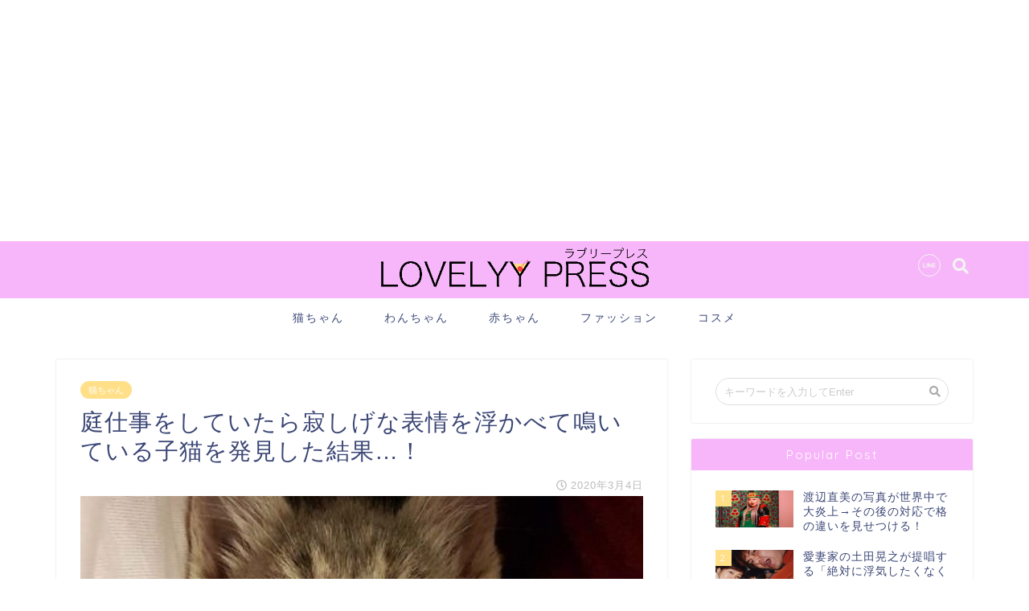

--- FILE ---
content_type: text/html; charset=UTF-8
request_url: https://lovelyy.press/17055
body_size: 18354
content:
<!DOCTYPE html>
<html lang="ja">
<head prefix="og: http://ogp.me/ns# fb: http://ogp.me/ns/fb# article: http://ogp.me/ns/article#">
<meta charset="utf-8">
<meta http-equiv="X-UA-Compatible" content="IE=edge">
<meta name="viewport" content="width=device-width, initial-scale=1">
<meta property="og:type" content="blog">
<meta property="og:description" content="ある男性が庭仕事をしていると、どこからともなく鳴き声が聞こえました！声の方向を辿ってみると、寂しげな表情を浮かべた子猫を発見し・・・">
<meta property="og:title" content="庭仕事をしていたら寂しげな表情を浮かべて鳴いている子猫を発見した結果…！｜ラブリープレス">
<meta property="og:url" content="https://lovelyy.press/17055"> 
<meta property="og:image" content="https://lovelyy.press/wp-content/uploads/2020/03/niwasi.jpg">
<meta property="og:site_name" content="ラブリープレス">
<meta property="fb:admins" content="">
<meta name="twitter:card" content="summary_large_image">
<title>庭仕事をしていたら寂しげな表情を浮かべて鳴いている子猫を発見した結果…！ | ラブリープレス</title>
<meta name="description" itemprop="description" content="ある男性が庭仕事をしていると、どこからともなく鳴き声が聞こえました！声の方向を辿ってみると、寂しげな表情を浮かべた子猫を発見し・・・">
<meta name='robots' content='max-image-preview:large'/>
<style>img:is([sizes="auto" i], [sizes^="auto," i]){contain-intrinsic-size:3000px 1500px}</style>
<meta name="description" content="ある男性が庭仕事をしていると、どこからともなく鳴き声が聞こえました！声の方向を辿ってみると、寂しげな表情を浮かべた子猫を発見し・・・"/>
<link rel="canonical" href="https://lovelyy.press/17055"/>
<meta property="og:title" content="庭仕事をしていたら寂しげな表情を浮かべて鳴いている子猫を発見した結果…！ | ラブリープレス"/>
<meta property="og:type" content="article"/>
<meta property="og:url" content="https://lovelyy.press/17055"/>
<meta property="og:image" content="https://lovelyy.press/wp-content/uploads/2020/03/niwasi-1024x671.jpg"/>
<meta property="og:site_name" content="ラブリープレス"/>
<meta property="og:description" content="ある男性が庭仕事をしていると、どこからともなく鳴き声が聞こえました！声の方向を辿ってみると、寂しげな表情を浮かべた子猫を発見し・・・"/>
<meta property="article:published_time" content="2020-03-04T06:39:09Z"/>
<meta property="article:modified_time" content="2020-03-04T06:39:09Z"/>
<meta name="twitter:card" content="summary_large_image"/>
<meta name="twitter:title" content="庭仕事をしていたら寂しげな表情を浮かべて鳴いている子猫を発見した結果…！ | ラブリープレス"/>
<meta name="twitter:description" content="ある男性が庭仕事をしていると、どこからともなく鳴き声が聞こえました！声の方向を辿ってみると、寂しげな表情を浮かべた子猫を発見し・・・"/>
<meta name="twitter:image" content="https://lovelyy.press/wp-content/uploads/2020/03/niwasi-1024x671.jpg"/>
<meta itemprop="image" content="https://lovelyy.press/wp-content/uploads/2020/03/niwasi-1024x671.jpg"/>
<link rel='dns-prefetch' href='//ajax.googleapis.com'/>
<link rel='dns-prefetch' href='//cdnjs.cloudflare.com'/>
<link rel='dns-prefetch' href='//secure.gravatar.com'/>
<link rel='dns-prefetch' href='//stats.wp.com'/>
<link rel='dns-prefetch' href='//use.fontawesome.com'/>
<link rel='dns-prefetch' href='//v0.wordpress.com'/>
<link rel="alternate" type="application/rss+xml" title="ラブリープレス &raquo; フィード" href="https://lovelyy.press/feed"/>
<link rel="alternate" type="application/rss+xml" title="ラブリープレス &raquo; コメントフィード" href="https://lovelyy.press/comments/feed"/>
<link rel="alternate" type="application/rss+xml" title="ラブリープレス &raquo; 庭仕事をしていたら寂しげな表情を浮かべて鳴いている子猫を発見した結果…！ のコメントのフィード" href="https://lovelyy.press/17055/feed"/>
<script>window._wpemojiSettings={"baseUrl":"https:\/\/s.w.org\/images\/core\/emoji\/16.0.1\/72x72\/","ext":".png","svgUrl":"https:\/\/s.w.org\/images\/core\/emoji\/16.0.1\/svg\/","svgExt":".svg","source":{"concatemoji":"https:\/\/lovelyy.press\/wp-includes\/js\/wp-emoji-release.min.js?ver=6.8.3"}};
!function(s,n){var o,i,e;function c(e){try{var t={supportTests:e,timestamp:(new Date).valueOf()};sessionStorage.setItem(o,JSON.stringify(t))}catch(e){}}function p(e,t,n){e.clearRect(0,0,e.canvas.width,e.canvas.height),e.fillText(t,0,0);var t=new Uint32Array(e.getImageData(0,0,e.canvas.width,e.canvas.height).data),a=(e.clearRect(0,0,e.canvas.width,e.canvas.height),e.fillText(n,0,0),new Uint32Array(e.getImageData(0,0,e.canvas.width,e.canvas.height).data));return t.every(function(e,t){return e===a[t]})}function u(e,t){e.clearRect(0,0,e.canvas.width,e.canvas.height),e.fillText(t,0,0);for(var n=e.getImageData(16,16,1,1),a=0;a<n.data.length;a++)if(0!==n.data[a])return!1;return!0}function f(e,t,n,a){switch(t){case"flag":return n(e,"\ud83c\udff3\ufe0f\u200d\u26a7\ufe0f","\ud83c\udff3\ufe0f\u200b\u26a7\ufe0f")?!1:!n(e,"\ud83c\udde8\ud83c\uddf6","\ud83c\udde8\u200b\ud83c\uddf6")&&!n(e,"\ud83c\udff4\udb40\udc67\udb40\udc62\udb40\udc65\udb40\udc6e\udb40\udc67\udb40\udc7f","\ud83c\udff4\u200b\udb40\udc67\u200b\udb40\udc62\u200b\udb40\udc65\u200b\udb40\udc6e\u200b\udb40\udc67\u200b\udb40\udc7f");case"emoji":return!a(e,"\ud83e\udedf")}return!1}function g(e,t,n,a){var r="undefined"!=typeof WorkerGlobalScope&&self instanceof WorkerGlobalScope?new OffscreenCanvas(300,150):s.createElement("canvas"),o=r.getContext("2d",{willReadFrequently:!0}),i=(o.textBaseline="top",o.font="600 32px Arial",{});return e.forEach(function(e){i[e]=t(o,e,n,a)}),i}function t(e){var t=s.createElement("script");t.src=e,t.defer=!0,s.head.appendChild(t)}"undefined"!=typeof Promise&&(o="wpEmojiSettingsSupports",i=["flag","emoji"],n.supports={everything:!0,everythingExceptFlag:!0},e=new Promise(function(e){s.addEventListener("DOMContentLoaded",e,{once:!0})}),new Promise(function(t){var n=function(){try{var e=JSON.parse(sessionStorage.getItem(o));if("object"==typeof e&&"number"==typeof e.timestamp&&(new Date).valueOf()<e.timestamp+604800&&"object"==typeof e.supportTests)return e.supportTests}catch(e){}return null}();if(!n){if("undefined"!=typeof Worker&&"undefined"!=typeof OffscreenCanvas&&"undefined"!=typeof URL&&URL.createObjectURL&&"undefined"!=typeof Blob)try{var e="postMessage("+g.toString()+"("+[JSON.stringify(i),f.toString(),p.toString(),u.toString()].join(",")+"));",a=new Blob([e],{type:"text/javascript"}),r=new Worker(URL.createObjectURL(a),{name:"wpTestEmojiSupports"});return void(r.onmessage=function(e){c(n=e.data),r.terminate(),t(n)})}catch(e){}c(n=g(i,f,p,u))}t(n)}).then(function(e){for(var t in e)n.supports[t]=e[t],n.supports.everything=n.supports.everything&&n.supports[t],"flag"!==t&&(n.supports.everythingExceptFlag=n.supports.everythingExceptFlag&&n.supports[t]);n.supports.everythingExceptFlag=n.supports.everythingExceptFlag&&!n.supports.flag,n.DOMReady=!1,n.readyCallback=function(){n.DOMReady=!0}}).then(function(){return e}).then(function(){var e;n.supports.everything||(n.readyCallback(),(e=n.source||{}).concatemoji?t(e.concatemoji):e.wpemoji&&e.twemoji&&(t(e.twemoji),t(e.wpemoji)))}))}((window,document),window._wpemojiSettings);</script>
<style id='wp-emoji-styles-inline-css'>img.wp-smiley, img.emoji{display:inline !important;border:none !important;box-shadow:none !important;height:1em !important;width:1em !important;margin:0 0.07em !important;vertical-align:-0.1em !important;background:none !important;padding:0 !important;}</style>
<link rel="stylesheet" type="text/css" href="//lovelyy.press/wp-content/cache/wpfc-minified/7z52wjut/bkfx.css" media="all"/>
<style id='classic-theme-styles-inline-css'>.wp-block-button__link{color:#fff;background-color:#32373c;border-radius:9999px;box-shadow:none;text-decoration:none;padding:calc(.667em + 2px) calc(1.333em + 2px);font-size:1.125em}
.wp-block-file__button{background:#32373c;color:#fff;text-decoration:none}</style>
<link rel="stylesheet" type="text/css" href="//lovelyy.press/wp-content/cache/wpfc-minified/jr0plz33/bkfx.css" media="all"/>
<style id='jetpack-sharing-buttons-style-inline-css'>.jetpack-sharing-buttons__services-list{display:flex;flex-direction:row;flex-wrap:wrap;gap:0;list-style-type:none;margin:5px;padding:0}
.jetpack-sharing-buttons__services-list.has-small-icon-size{font-size:12px}
.jetpack-sharing-buttons__services-list.has-normal-icon-size{font-size:16px}
.jetpack-sharing-buttons__services-list.has-large-icon-size{font-size:24px}
.jetpack-sharing-buttons__services-list.has-huge-icon-size{font-size:36px}
@media print{.jetpack-sharing-buttons__services-list{display:none!important}}.editor-styles-wrapper .wp-block-jetpack-sharing-buttons{gap:0;padding-inline-start:0}
ul.jetpack-sharing-buttons__services-list.has-background{padding:1.25em 2.375em}</style>
<style id='global-styles-inline-css'>:root{--wp--preset--aspect-ratio--square:1;--wp--preset--aspect-ratio--4-3:4/3;--wp--preset--aspect-ratio--3-4:3/4;--wp--preset--aspect-ratio--3-2:3/2;--wp--preset--aspect-ratio--2-3:2/3;--wp--preset--aspect-ratio--16-9:16/9;--wp--preset--aspect-ratio--9-16:9/16;--wp--preset--color--black:#000000;--wp--preset--color--cyan-bluish-gray:#abb8c3;--wp--preset--color--white:#ffffff;--wp--preset--color--pale-pink:#f78da7;--wp--preset--color--vivid-red:#cf2e2e;--wp--preset--color--luminous-vivid-orange:#ff6900;--wp--preset--color--luminous-vivid-amber:#fcb900;--wp--preset--color--light-green-cyan:#7bdcb5;--wp--preset--color--vivid-green-cyan:#00d084;--wp--preset--color--pale-cyan-blue:#8ed1fc;--wp--preset--color--vivid-cyan-blue:#0693e3;--wp--preset--color--vivid-purple:#9b51e0;--wp--preset--gradient--vivid-cyan-blue-to-vivid-purple:linear-gradient(135deg,rgba(6,147,227,1) 0%,rgb(155,81,224) 100%);--wp--preset--gradient--light-green-cyan-to-vivid-green-cyan:linear-gradient(135deg,rgb(122,220,180) 0%,rgb(0,208,130) 100%);--wp--preset--gradient--luminous-vivid-amber-to-luminous-vivid-orange:linear-gradient(135deg,rgba(252,185,0,1) 0%,rgba(255,105,0,1) 100%);--wp--preset--gradient--luminous-vivid-orange-to-vivid-red:linear-gradient(135deg,rgba(255,105,0,1) 0%,rgb(207,46,46) 100%);--wp--preset--gradient--very-light-gray-to-cyan-bluish-gray:linear-gradient(135deg,rgb(238,238,238) 0%,rgb(169,184,195) 100%);--wp--preset--gradient--cool-to-warm-spectrum:linear-gradient(135deg,rgb(74,234,220) 0%,rgb(151,120,209) 20%,rgb(207,42,186) 40%,rgb(238,44,130) 60%,rgb(251,105,98) 80%,rgb(254,248,76) 100%);--wp--preset--gradient--blush-light-purple:linear-gradient(135deg,rgb(255,206,236) 0%,rgb(152,150,240) 100%);--wp--preset--gradient--blush-bordeaux:linear-gradient(135deg,rgb(254,205,165) 0%,rgb(254,45,45) 50%,rgb(107,0,62) 100%);--wp--preset--gradient--luminous-dusk:linear-gradient(135deg,rgb(255,203,112) 0%,rgb(199,81,192) 50%,rgb(65,88,208) 100%);--wp--preset--gradient--pale-ocean:linear-gradient(135deg,rgb(255,245,203) 0%,rgb(182,227,212) 50%,rgb(51,167,181) 100%);--wp--preset--gradient--electric-grass:linear-gradient(135deg,rgb(202,248,128) 0%,rgb(113,206,126) 100%);--wp--preset--gradient--midnight:linear-gradient(135deg,rgb(2,3,129) 0%,rgb(40,116,252) 100%);--wp--preset--font-size--small:13px;--wp--preset--font-size--medium:20px;--wp--preset--font-size--large:36px;--wp--preset--font-size--x-large:42px;--wp--preset--spacing--20:0.44rem;--wp--preset--spacing--30:0.67rem;--wp--preset--spacing--40:1rem;--wp--preset--spacing--50:1.5rem;--wp--preset--spacing--60:2.25rem;--wp--preset--spacing--70:3.38rem;--wp--preset--spacing--80:5.06rem;--wp--preset--shadow--natural:6px 6px 9px rgba(0, 0, 0, 0.2);--wp--preset--shadow--deep:12px 12px 50px rgba(0, 0, 0, 0.4);--wp--preset--shadow--sharp:6px 6px 0px rgba(0, 0, 0, 0.2);--wp--preset--shadow--outlined:6px 6px 0px -3px rgba(255, 255, 255, 1), 6px 6px rgba(0, 0, 0, 1);--wp--preset--shadow--crisp:6px 6px 0px rgba(0, 0, 0, 1);}:where(.is-layout-flex){gap:0.5em;}:where(.is-layout-grid){gap:0.5em;}
body .is-layout-flex{display:flex;}
.is-layout-flex{flex-wrap:wrap;align-items:center;}
.is-layout-flex > :is(*, div){margin:0;}
body .is-layout-grid{display:grid;}
.is-layout-grid > :is(*, div){margin:0;}:where(.wp-block-columns.is-layout-flex){gap:2em;}:where(.wp-block-columns.is-layout-grid){gap:2em;}:where(.wp-block-post-template.is-layout-flex){gap:1.25em;}:where(.wp-block-post-template.is-layout-grid){gap:1.25em;}
.has-black-color{color:var(--wp--preset--color--black) !important;}
.has-cyan-bluish-gray-color{color:var(--wp--preset--color--cyan-bluish-gray) !important;}
.has-white-color{color:var(--wp--preset--color--white) !important;}
.has-pale-pink-color{color:var(--wp--preset--color--pale-pink) !important;}
.has-vivid-red-color{color:var(--wp--preset--color--vivid-red) !important;}
.has-luminous-vivid-orange-color{color:var(--wp--preset--color--luminous-vivid-orange) !important;}
.has-luminous-vivid-amber-color{color:var(--wp--preset--color--luminous-vivid-amber) !important;}
.has-light-green-cyan-color{color:var(--wp--preset--color--light-green-cyan) !important;}
.has-vivid-green-cyan-color{color:var(--wp--preset--color--vivid-green-cyan) !important;}
.has-pale-cyan-blue-color{color:var(--wp--preset--color--pale-cyan-blue) !important;}
.has-vivid-cyan-blue-color{color:var(--wp--preset--color--vivid-cyan-blue) !important;}
.has-vivid-purple-color{color:var(--wp--preset--color--vivid-purple) !important;}
.has-black-background-color{background-color:var(--wp--preset--color--black) !important;}
.has-cyan-bluish-gray-background-color{background-color:var(--wp--preset--color--cyan-bluish-gray) !important;}
.has-white-background-color{background-color:var(--wp--preset--color--white) !important;}
.has-pale-pink-background-color{background-color:var(--wp--preset--color--pale-pink) !important;}
.has-vivid-red-background-color{background-color:var(--wp--preset--color--vivid-red) !important;}
.has-luminous-vivid-orange-background-color{background-color:var(--wp--preset--color--luminous-vivid-orange) !important;}
.has-luminous-vivid-amber-background-color{background-color:var(--wp--preset--color--luminous-vivid-amber) !important;}
.has-light-green-cyan-background-color{background-color:var(--wp--preset--color--light-green-cyan) !important;}
.has-vivid-green-cyan-background-color{background-color:var(--wp--preset--color--vivid-green-cyan) !important;}
.has-pale-cyan-blue-background-color{background-color:var(--wp--preset--color--pale-cyan-blue) !important;}
.has-vivid-cyan-blue-background-color{background-color:var(--wp--preset--color--vivid-cyan-blue) !important;}
.has-vivid-purple-background-color{background-color:var(--wp--preset--color--vivid-purple) !important;}
.has-black-border-color{border-color:var(--wp--preset--color--black) !important;}
.has-cyan-bluish-gray-border-color{border-color:var(--wp--preset--color--cyan-bluish-gray) !important;}
.has-white-border-color{border-color:var(--wp--preset--color--white) !important;}
.has-pale-pink-border-color{border-color:var(--wp--preset--color--pale-pink) !important;}
.has-vivid-red-border-color{border-color:var(--wp--preset--color--vivid-red) !important;}
.has-luminous-vivid-orange-border-color{border-color:var(--wp--preset--color--luminous-vivid-orange) !important;}
.has-luminous-vivid-amber-border-color{border-color:var(--wp--preset--color--luminous-vivid-amber) !important;}
.has-light-green-cyan-border-color{border-color:var(--wp--preset--color--light-green-cyan) !important;}
.has-vivid-green-cyan-border-color{border-color:var(--wp--preset--color--vivid-green-cyan) !important;}
.has-pale-cyan-blue-border-color{border-color:var(--wp--preset--color--pale-cyan-blue) !important;}
.has-vivid-cyan-blue-border-color{border-color:var(--wp--preset--color--vivid-cyan-blue) !important;}
.has-vivid-purple-border-color{border-color:var(--wp--preset--color--vivid-purple) !important;}
.has-vivid-cyan-blue-to-vivid-purple-gradient-background{background:var(--wp--preset--gradient--vivid-cyan-blue-to-vivid-purple) !important;}
.has-light-green-cyan-to-vivid-green-cyan-gradient-background{background:var(--wp--preset--gradient--light-green-cyan-to-vivid-green-cyan) !important;}
.has-luminous-vivid-amber-to-luminous-vivid-orange-gradient-background{background:var(--wp--preset--gradient--luminous-vivid-amber-to-luminous-vivid-orange) !important;}
.has-luminous-vivid-orange-to-vivid-red-gradient-background{background:var(--wp--preset--gradient--luminous-vivid-orange-to-vivid-red) !important;}
.has-very-light-gray-to-cyan-bluish-gray-gradient-background{background:var(--wp--preset--gradient--very-light-gray-to-cyan-bluish-gray) !important;}
.has-cool-to-warm-spectrum-gradient-background{background:var(--wp--preset--gradient--cool-to-warm-spectrum) !important;}
.has-blush-light-purple-gradient-background{background:var(--wp--preset--gradient--blush-light-purple) !important;}
.has-blush-bordeaux-gradient-background{background:var(--wp--preset--gradient--blush-bordeaux) !important;}
.has-luminous-dusk-gradient-background{background:var(--wp--preset--gradient--luminous-dusk) !important;}
.has-pale-ocean-gradient-background{background:var(--wp--preset--gradient--pale-ocean) !important;}
.has-electric-grass-gradient-background{background:var(--wp--preset--gradient--electric-grass) !important;}
.has-midnight-gradient-background{background:var(--wp--preset--gradient--midnight) !important;}
.has-small-font-size{font-size:var(--wp--preset--font-size--small) !important;}
.has-medium-font-size{font-size:var(--wp--preset--font-size--medium) !important;}
.has-large-font-size{font-size:var(--wp--preset--font-size--large) !important;}
.has-x-large-font-size{font-size:var(--wp--preset--font-size--x-large) !important;}:where(.wp-block-post-template.is-layout-flex){gap:1.25em;}:where(.wp-block-post-template.is-layout-grid){gap:1.25em;}:where(.wp-block-columns.is-layout-flex){gap:2em;}:where(.wp-block-columns.is-layout-grid){gap:2em;}:root :where(.wp-block-pullquote){font-size:1.5em;line-height:1.6;}</style>
<link rel="stylesheet" type="text/css" href="//lovelyy.press/wp-content/cache/wpfc-minified/l8kvr5o6/bkfx.css" media="all"/>
<link rel='stylesheet' id='fontawesome-style-css' href='https://use.fontawesome.com/releases/v5.1.0/css/all.css?ver=6.8.3' type='text/css' media='all'/>
<link rel='stylesheet' id='swiper-style-css' href='https://cdnjs.cloudflare.com/ajax/libs/Swiper/4.0.7/css/swiper.min.css?ver=6.8.3' type='text/css' media='all'/>
<link rel="https://api.w.org/" href="https://lovelyy.press/wp-json/"/><link rel="alternate" title="JSON" type="application/json" href="https://lovelyy.press/wp-json/wp/v2/posts/17055"/><link rel='shortlink' href='https://wp.me/paeLHF-4r5'/>
<link rel="alternate" title="oEmbed (JSON)" type="application/json+oembed" href="https://lovelyy.press/wp-json/oembed/1.0/embed?url=https%3A%2F%2Flovelyy.press%2F17055"/>
<link rel="alternate" title="oEmbed (XML)" type="text/xml+oembed" href="https://lovelyy.press/wp-json/oembed/1.0/embed?url=https%3A%2F%2Flovelyy.press%2F17055&#038;format=xml"/>
<link rel="alternate" type="application/rss+xml" title="ラブリープレス Facebook用 RSS2" href="https://lovelyy.press/feed/rss2FB"/>
<meta property="fb:pages" content="1704289563196999"/>
<style>img#wpstats{display:none}</style>
<script>document.cookie='quads_browser_width='+screen.width;</script>	<style>#wrapper{background-color:#fff;background-image:url();}
.related-entry-headline-text span:before,
#comment-title span:before,
#reply-title span:before{background-color:#f7b6f9;border-color:#f7b6f9!important;}
footer,
#breadcrumb:after,
#page-top a{background-color:#f7b6f9;}
.footer-inner a,
#copyright,
#copyright-center{border-color:#fff!important;color:#fff!important;}
#footer-widget-area{border-color:#fff!important;}
.page-top-footer a{color:#f7b6f9!important;}
#breadcrumb ul li,
#breadcrumb ul li a{color:#f7b6f9!important;}
body,
a,
a:link,
a:visited{color:#3b4675;}
a:hover{color:#008db7;}
.widget_nav_menu ul > li > a:before,
.widget_categories ul > li > a:before,
.widget_archive form:after,
.widget_categories form:after,
.widget_nav_menu ul > li > ul.sub-menu > li > a:before,
.widget_categories ul > li > .children > li > a:before,
.widget_nav_menu ul > li > ul.sub-menu > li > ul.sub-menu li > a:before,
.widget_categories ul > li > .children > li > .children li > a:before{color:#f7b6f9;}
footer .footer-widget,
footer .footer-widget a,
footer .footer-widget ul li,
.footer-widget.widget_nav_menu ul > li > a:before,
.footer-widget.widget_categories ul > li > a:before{color:#fff!important;border-color:#fff!important;}
footer .footer-widget .widgettitle{color:#fff!important;border-color:#ffdf87!important;}
footer .widget_nav_menu ul .children .children li a:before,
footer .widget_categories ul .children .children li a:before{background-color:#fff!important;}
#drawernav a:hover,
.post-list-title,
#prev-next p,
#toc_container .toc_list li a{color:#3b4675!important;}
#header-box{background-color:#f7b6f9;}
.pickup-contents:before{background-color:#f7b6f9!important;}
.main-image-text{color:#555;}
.main-image-text-sub{color:#555;}
#site-info{padding-top:5px!important;padding-bottom:5px!important;}
#site-info span a{color:#f4f4f4!important;}
#headmenu .headsns .line a svg{fill:#f4f4f4!important;}
#headmenu .headsns a,
#headmenu{color:#f4f4f4!important;border-color:#f4f4f4!important;}
.profile-follow .line-sns a svg{fill:#f7b6f9!important;}
.profile-follow .line-sns a:hover svg{fill:#ffdf87!important;}
.profile-follow a{color:#f7b6f9!important;border-color:#f7b6f9!important;}
.profile-follow a:hover,
#headmenu .headsns a:hover{color:#ffdf87!important;border-color:#ffdf87!important;}
.search-box:hover{color:#ffdf87!important;border-color:#ffdf87!important;}
#header #headmenu .headsns .line a:hover svg{fill:#ffdf87!important;}
.cps-icon-bar,
#navtoggle:checked + .sp-menu-open .cps-icon-bar{background-color:#f4f4f4;}
#nav-container{background-color:#fff;}
#drawernav ul.menu-box > li > a,
#drawernav2 ul.menu-box > li > a,
#drawernav3 ul.menu-box > li > a,
#drawernav4 ul.menu-box > li > a,
#drawernav5 ul.menu-box > li > a,
#drawernav ul.menu-box > li.menu-item-has-children:after,
#drawernav2 ul.menu-box > li.menu-item-has-children:after,
#drawernav3 ul.menu-box > li.menu-item-has-children:after,
#drawernav4 ul.menu-box > li.menu-item-has-children:after,
#drawernav5 ul.menu-box > li.menu-item-has-children:after{color:#3b4675!important;}
#drawernav ul.menu-box li a,
#drawernav2 ul.menu-box li a,
#drawernav3 ul.menu-box li a,
#drawernav4 ul.menu-box li a,
#drawernav5 ul.menu-box li a{font-size:14px!important;}
#drawernav3 ul.menu-box > li{color:#3b4675!important;}
#drawernav4 .menu-box > .menu-item > a:after,
#drawernav3 .menu-box > .menu-item > a:after,
#drawernav .menu-box > .menu-item > a:after{background-color:#3b4675!important;}
#drawernav2 .menu-box > .menu-item:hover,
#drawernav5 .menu-box > .menu-item:hover{border-top-color:#f7b6f9!important;}
.cps-info-bar a{background-color:#ffdf87!important;}
@media (min-width: 768px) {
.post-list-mag .post-list-item:not(:nth-child(2n)){margin-right:2.6%;}
}
@media (min-width: 768px) {
#tab-1:checked ~ .tabBtn-mag li [for="tab-1"]:after,
#tab-2:checked ~ .tabBtn-mag li [for="tab-2"]:after,
#tab-3:checked ~ .tabBtn-mag li [for="tab-3"]:after,
#tab-4:checked ~ .tabBtn-mag li [for="tab-4"]:after{border-top-color:#f7b6f9!important;}
.tabBtn-mag label{border-bottom-color:#f7b6f9!important;}
}
#tab-1:checked ~ .tabBtn-mag li [for="tab-1"],
#tab-2:checked ~ .tabBtn-mag li [for="tab-2"],
#tab-3:checked ~ .tabBtn-mag li [for="tab-3"],
#tab-4:checked ~ .tabBtn-mag li [for="tab-4"],
#prev-next a.next:after,
#prev-next a.prev:after{background-color:#f7b6f9!important;}
.swiper-slide .post-list-cat,
.post-list-mag .post-list-cat,
.post-list-mag3col .post-list-cat,
.post-list-mag-sp1col .post-list-cat,
.swiper-pagination-bullet-active,
.pickup-cat,
.post-list .post-list-cat,
.more-cat-button a:hover span:before,
#breadcrumb .bcHome a:hover span:before,
.popular-item:nth-child(1) .pop-num,
.popular-item:nth-child(2) .pop-num,
.popular-item:nth-child(3) .pop-num{background-color:#ffdf87!important;}
.sidebar-btn a,
.profile-sns-menu{background-color:#ffdf87!important;}
.sp-sns-menu a,
.pickup-contents-box a:hover .pickup-title{border-color:#f7b6f9!important;color:#f7b6f9!important;}
.pro-line svg{fill:#f7b6f9!important;}
.cps-post-cat a,
.meta-cat,
.popular-cat{background-color:#ffdf87!important;border-color:#ffdf87!important;}
.tagicon,
.tag-box a,
#toc_container .toc_list > li,
#toc_container .toc_title{color:#f7b6f9!important;}
.tag-box a,
#toc_container:before{border-color:#f7b6f9!important;}
.cps-post-cat a:hover{color:#008db7!important;}
.pagination li:not([class*="current"]) a:hover,
.widget_tag_cloud a:hover{background-color:#f7b6f9!important;}
.pagination li:not([class*="current"]) a:hover{opacity:0.5!important;}
.pagination li.current a{background-color:#f7b6f9!important;border-color:#f7b6f9!important;}
.nextpage a:hover span{color:#f7b6f9!important;border-color:#f7b6f9!important;}
.cta-content:before{background-color:#6FBFCA!important;}
.cta-text,
.info-title{color:#fff!important;}
#footer-widget-area.footer_style1 .widgettitle{border-color:#ffdf87!important;}
.sidebar_style1 .widgettitle,
.sidebar_style5 .widgettitle{border-color:#f7b6f9!important;}
.sidebar_style2 .widgettitle,
.sidebar_style4 .widgettitle,
.sidebar_style6 .widgettitle{background-color:#f7b6f9!important;}
.tn-logo-size{font-size:30%!important;}
.tn-logo-size img{width:30%!important;}
.sp-logo-size{font-size:90%!important;}
.sp-logo-size img{width:90%!important;}
.cps-post-main ul > li:before,
.cps-post-main ol > li:before{background-color:#ffdf87!important;}
.profile-card .profile-title{background-color:#f7b6f9!important;}
.profile-card{border-color:#f7b6f9!important;}
.cps-post-main a{color:#3200e8;}
.cps-post-main .marker{background:-webkit-linear-gradient( transparent 60%, #ffcedb 0% );background:linear-gradient( transparent 60%, #ffcedb 0% );}
.cps-post-main .marker2{background:-webkit-linear-gradient( transparent 60%, #a9eaf2 0% );background:linear-gradient( transparent 60%, #a9eaf2 0% );}
.simple-box1{border-color:#ef9b9b!important;}
.simple-box2{border-color:#f2bf7d!important;}
.simple-box3{border-color:#b5e28a!important;}
.simple-box4{border-color:#7badd8!important;}
.simple-box4:before{background-color:#7badd8;}
.simple-box5{border-color:#e896c7!important;}
.simple-box5:before{background-color:#e896c7;}
.simple-box6{background-color:#fffdef!important;}
.simple-box7{border-color:#def1f9!important;}
.simple-box7:before{background-color:#def1f9!important;}
.simple-box8{border-color:#96ddc1!important;}
.simple-box8:before{background-color:#96ddc1!important;}
.simple-box9:before{background-color:#e1c0e8!important;}
.simple-box9:after{border-color:#e1c0e8 #e1c0e8 #fff #fff!important;}
.kaisetsu-box1:before,
.kaisetsu-box1-title{background-color:#ffb49e!important;}
.kaisetsu-box2{border-color:#89c2f4!important;}
.kaisetsu-box2-title{background-color:#89c2f4!important;}
.kaisetsu-box4{border-color:#ea91a9!important;}
.kaisetsu-box4-title{background-color:#ea91a9!important;}
.kaisetsu-box5:before{background-color:#57b3ba!important;}
.kaisetsu-box5-title{background-color:#57b3ba!important;}
.concept-box1{border-color:#85db8f!important;}
.concept-box1:after{background-color:#85db8f!important;}
.concept-box1:before{content:"ポイント"!important;color:#85db8f!important;}
.concept-box2{border-color:#f7cf6a!important;}
.concept-box2:after{background-color:#f7cf6a!important;}
.concept-box2:before{content:"注意点"!important;color:#f7cf6a!important;}
.concept-box3{border-color:#86cee8!important;}
.concept-box3:after{background-color:#86cee8!important;}
.concept-box3:before{content:"良い例"!important;color:#86cee8!important;}
.concept-box4{border-color:#ed8989!important;}
.concept-box4:after{background-color:#ed8989!important;}
.concept-box4:before{content:"悪い例"!important;color:#ed8989!important;}
.concept-box5{border-color:#9e9e9e!important;}
.concept-box5:after{background-color:#9e9e9e!important;}
.concept-box5:before{content:"参考"!important;color:#9e9e9e!important;}
.concept-box6{border-color:#8eaced!important;}
.concept-box6:after{background-color:#8eaced!important;}
.concept-box6:before{content:"メモ"!important;color:#8eaced!important;}
.innerlink-box1,
.blog-card{border-color:#73bc9b!important;}
.innerlink-box1-title{background-color:#73bc9b!important;border-color:#73bc9b!important;}
.innerlink-box1:before,
.blog-card-hl-box{background-color:#73bc9b!important;}
.color-button01 a,
.color-button01 a:hover,
.color-button01:before{background-color:#008db7!important;}
.top-image-btn-color a,
.top-image-btn-color a:hover,
.top-image-btn-color:before{background-color:#ffcd44!important;}
.color-button02 a,
.color-button02 a:hover,
.color-button02:before{background-color:#d9333f!important;}
.color-button01-big a,
.color-button01-big a:hover,
.color-button01-big:before{background-color:#3296d1!important;}
.color-button01-big a,
.color-button01-big:before{border-radius:5px!important;}
.color-button01-big a{padding-top:20px!important;padding-bottom:20px!important;}
.color-button02-big a,
.color-button02-big a:hover,
.color-button02-big:before{background-color:#83d159!important;}
.color-button02-big a,
.color-button02-big:before{border-radius:5px!important;}
.color-button02-big a{padding-top:20px!important;padding-bottom:20px!important;}
.color-button01-big{width:75%!important;}
.color-button02-big{width:75%!important;}
.top-image-btn-color:before,
.color-button01:before,
.color-button02:before,
.color-button01-big:before,
.color-button02-big:before{bottom:-1px;left:-1px;width:100%;height:100%;border-radius:6px;box-shadow:0px 1px 5px 0px rgba(0, 0, 0, 0.25);-webkit-transition:all .4s;transition:all .4s;}
.top-image-btn-color a:hover,
.color-button01 a:hover,
.color-button02 a:hover,
.color-button01-big a:hover,
.color-button02-big a:hover{-webkit-transform:translateY(2px);transform:translateY(2px);-webkit-filter:brightness(0.95);filter:brightness(0.95);}
.top-image-btn-color:hover:before,
.color-button01:hover:before,
.color-button02:hover:before,
.color-button01-big:hover:before,
.color-button02-big:hover:before{-webkit-transform:translateY(2px);transform:translateY(2px);box-shadow:none!important;}
.h2-style01 h2,
.h2-style02 h2:before,
.h2-style03 h2,
.h2-style04 h2:before,
.h2-style05 h2,
.h2-style07 h2:before,
.h2-style07 h2:after,
.h3-style03 h3:before,
.h3-style02 h3:before,
.h3-style05 h3:before,
.h3-style07 h3:before,
.h2-style08 h2:after,
.h2-style10 h2:before,
.h2-style10 h2:after,
.h3-style02 h3:after,
.h4-style02 h4:before{background-color:#f7b6f9!important;}
.h3-style01 h3,
.h3-style04 h3,
.h3-style05 h3,
.h3-style06 h3,
.h4-style01 h4,
.h2-style02 h2,
.h2-style08 h2,
.h2-style08 h2:before,
.h2-style09 h2,
.h4-style03 h4{border-color:#f7b6f9!important;}
.h2-style05 h2:before{border-top-color:#f7b6f9!important;}
.h2-style06 h2:before,
.sidebar_style3 .widgettitle:after{background-image:linear-gradient( -45deg, transparent 25%, #f7b6f9 25%, #f7b6f9 50%, transparent 50%, transparent 75%, #f7b6f9 75%, #f7b6f9 );}
@media all and (-ms-high-contrast:none){
*::-ms-backdrop, .color-button01:before,
.color-button02:before,
.color-button01-big:before,
.color-button02-big:before{background-color:#595857!important;}
}
.jin-lp-h2 h2,
.jin-lp-h2 h2{background-color:transparent!important;border-color:transparent!important;color:#3b4675!important;}
.jincolumn-h3style2{border-color:#f7b6f9!important;}
.jinlph2-style1 h2:first-letter{color:#f7b6f9!important;}
.jinlph2-style2 h2,
.jinlph2-style3 h2{border-color:#f7b6f9!important;}</style>
<link rel="icon" href="https://lovelyy.press/wp-content/uploads/2018/09/cropped-lovelyypresslogo-32x32.png" sizes="32x32"/>
<link rel="icon" href="https://lovelyy.press/wp-content/uploads/2018/09/cropped-lovelyypresslogo-192x192.png" sizes="192x192"/>
<link rel="apple-touch-icon" href="https://lovelyy.press/wp-content/uploads/2018/09/cropped-lovelyypresslogo-180x180.png"/>
<meta name="msapplication-TileImage" content="https://lovelyy.press/wp-content/uploads/2018/09/cropped-lovelyypresslogo-270x270.png"/>
<style id="wp-custom-css">#footer-fixed{bottom:0;left:0;position:fixed !important;width:100%;height:30px;z-index:99999;text-align:center;font-weight:bold;}
#footer-fixed a:link{color:#fff;}
#footer-fixed a:visited{color:#fff;}
#footer-fixed-text{float:left;width:60%;background-color:#f7b6f9;height:30px;padding-top:3px;}
#footer-fixed-lif{float:left;width:40%;background-color:#f7b6f9;height:30px;padding-top:3px;}</style>
<script async src="//pagead2.googlesyndication.com/pagead/js/adsbygoogle.js"></script>
<script>(adsbygoogle=window.adsbygoogle||[]).push({
google_ad_client: "ca-pub-2197266168865540",
enable_page_level_ads: true
});</script>
<script async src="https://www.googletagmanager.com/gtag/js?id=UA-56998847-46"></script>
<script>window.dataLayer=window.dataLayer||[];
function gtag(){dataLayer.push(arguments);}
gtag('js', new Date());
gtag('config', 'UA-56998847-46');</script>
</head>
<body class="wp-singular post-template-default single single-post postid-17055 single-format-standard wp-theme-jin" id="nofont-style">
<div id="wrapper">  <div id="header-box" class="tn_on header-box animate-off"> <div id="header" class="header-type2 header animate-off"> <div id="site-info" class="ef"> <span class="tn-logo-size"><a href='https://lovelyy.press/' title='ラブリープレス' rel='home'><img src='https://lovelyy.press/wp-content/uploads/2018/09/lovelyypresshead.png' alt=''></a></span></div><div id="headmenu"> <span class="headsns tn_sns_on"> <span class="line"> <a href="https://line.me/R/ti/p/%40cii2654m" target="_blank"><svg version="1.1" xmlns="http://www.w3.org/2000/svg" xmlns:xlink="http://www.w3.org/1999/xlink" x="0px" y="0px" viewBox="0 0 122.4 47.2" style="enable-background:new 0 0 122.4 47.2;" xml:space="preserve"> <path d="M77.4,28.4c0.1-5,0.2-9,0.2-13.1c0-3.2-0.1-6.3,0-9.5c0.1-3.1,1.6-4.6,4-4.6c2.2,0,4.2,1.9,4.6,4.5c0.1,0.8,0,1.7,0,2.5 c0,10.3,0,20.6,0,31c0,0.7,0,1.3,0,2c-0.1,2.2-1.1,3.8-3.3,4.5c-2.2,0.7-4-0.1-5.3-1.9c-3.1-4.1-6.1-8.3-9.1-12.5 c-2.8-3.8-5.7-7.7-9.1-12.2c-0.5,1.9-1,2.9-1,3.9c-0.1,5.3,0,10.7,0,16c0,1.2,0.1,2.4-0.1,3.5c-0.4,2.2-2,3.5-4.2,3.4 c-2.1-0.1-3.9-1.4-4.2-3.5c-0.2-1-0.1-2-0.1-3c0-10.5,0-21,0-31.5c0-0.5,0-1,0-1.5c-0.1-2.5,1.2-4.2,3.4-5c2.2-0.9,3.9,0.5,5.2,2.1 c2.5,3.1,4.7,6.4,7.1,9.6c3.1,4.3,6.2,8.6,9.4,12.9C75.4,26.7,76.1,27.2,77.4,28.4z"/> <path d="M102.3,9.7c0,3.7,0,6.3,0,9.5c3.9,0,7.7-0.1,11.5,0c1.4,0,3,0.3,4.2,0.9c1.7,0.9,2.8,2.4,2.1,4.5c-0.6,1.9-1.8,3.1-4,3.1 c-2.5,0-5,0-7.5,0c-1.8,0-3.6,0-6,0c-0.2,3.2-0.3,6.1-0.5,9.5c4.2,0,8.2-0.1,12.1,0.1c1.5,0.1,3.4,0.6,4.5,1.5 c0.9,0.8,1.5,2.6,1.4,3.9c-0.1,1.7-1.6,3-3.4,3.1c-6.3,0.1-12.6,0.2-18.9,0c-3.3-0.1-4-1.1-4.1-4.5c-0.1-11.8-0.1-23.6,0-35.5 c0-3.6,1.2-4.7,4.9-4.7c5.5-0.1,11-0.1,16.5,0c2.9,0,5.2,2.1,5.2,4.3c0,2.2-2.3,4.2-5.3,4.2C111,9.8,106.8,9.7,102.3,9.7z"/> <path d="M10.3,37.4c1.5,0,2.6,0,3.7,0c3.5,0.1,7,0.1,10.4,0.5c2.7,0.3,4,2,3.9,4.3c-0.1,2-1.6,3.5-4,3.6C18.1,46,12,46,5.8,45.9 c-2.8-0.1-4.1-1.6-4.1-4.6c-0.1-11.8-0.1-23.6,0-35.4c0-2.8,1.8-4.6,4.1-4.7c2.2,0,4.3,2,4.5,4.5c0.2,3,0.1,6,0.1,9 C10.4,22,10.3,29.3,10.3,37.4z"/> <path d="M33.7,23.4c0-5.7-0.1-11.3,0-17c0-3.5,1.8-5.4,4.5-5.3c2.2,0.1,4.1,2.4,4.1,5.4c0.1,11.5,0.1,23,0,34.4 c0,3.3-1.6,4.9-4.3,4.8c-2.7,0-4.2-1.6-4.2-5C33.7,35.1,33.8,29.3,33.7,23.4C33.8,23.4,33.8,23.4,33.7,23.4z"/> </svg> </a> </span> </span> <span class="headsearch tn_search_on"> <form class="search-box" role="search" method="get" id="searchform" action="https://lovelyy.press/"> <input type="search" placeholder="キーワードを入力してEnter" class="text search-text" value="" name="s" id="s"> <input type="submit" id="searchsubmit" value="&#xf002;"> </form> </span></div></div></div><div id="scroll-content" class="animate-off">  <div id="nav-container" class="header-style3-animate animate-off"> <div id="drawernav" class="ef"> <nav class="fixed-content"><ul class="menu-box"><li class="menu-item menu-item-type-taxonomy menu-item-object-category current-post-ancestor current-menu-parent current-post-parent menu-item-67"><a href="https://lovelyy.press/category/%e7%8c%ab%e3%81%a1%e3%82%83%e3%82%93">猫ちゃん</a></li> <li class="menu-item menu-item-type-taxonomy menu-item-object-category menu-item-66"><a href="https://lovelyy.press/category/%e3%82%8f%e3%82%93%e3%81%a1%e3%82%83%e3%82%93">わんちゃん</a></li> <li class="menu-item menu-item-type-taxonomy menu-item-object-category menu-item-68"><a href="https://lovelyy.press/category/%e8%b5%a4%e3%81%a1%e3%82%83%e3%82%93">赤ちゃん</a></li> <li class="menu-item menu-item-type-taxonomy menu-item-object-category menu-item-65"><a href="https://lovelyy.press/category/%e3%83%95%e3%82%a1%e3%83%83%e3%82%b7%e3%83%a7%e3%83%b3">ファッション</a></li> <li class="menu-item menu-item-type-taxonomy menu-item-object-category menu-item-63"><a href="https://lovelyy.press/category/%e3%82%b3%e3%82%b9%e3%83%a1">コスメ</a></li> </ul></nav></div></div><div class="clearfix"></div><div id="contents">  <main id="main-contents" class="main-contents article_style1 animate-off" itemprop="mainContentOfPage"> <section class="cps-post-box hentry"> <article class="cps-post"> <header class="cps-post-header"> <span class="cps-post-cat category-%e7%8c%ab%e3%81%a1%e3%82%83%e3%82%93" itemprop="keywords"><a href="https://lovelyy.press/category/%e7%8c%ab%e3%81%a1%e3%82%83%e3%82%93" style="background-color:!important;">猫ちゃん</a></span> <h1 class="cps-post-title entry-title" itemprop="headline">庭仕事をしていたら寂しげな表情を浮かべて鳴いている子猫を発見した結果…！</h1> <div class="cps-post-meta vcard"> <span class="writer fn" itemprop="author" itemscope itemtype="http://schema.org/Person"><span itemprop="name">aki</span></span> <span class="cps-post-date-box"> <span class="cps-post-date"><i class="far fa-clock" aria-hidden="true"></i>&nbsp;<time class="entry-date date published updated" datetime="2020-03-04T15:39:09+09:00">2020年3月4日</time></span> </span></div></header>
<div class="cps-post-thumb" itemscope itemtype="http://schema.org/ImageObject"> <img src="https://lovelyy.press/wp-content/uploads/2020/03/niwasi-1200x720.jpg" class="attachment-large_size size-large_size wp-post-image" alt="" decoding="async" fetchpriority="high"/></div><div class="share-top sns-design-type02"> <div class="sns-top"> <ol>  <li class="twitter"><a href="http://twitter.com/intent/tweet?url=https%3A%2F%2Flovelyy.press%2F17055&text=%E5%BA%AD%E4%BB%95%E4%BA%8B%E3%82%92%E3%81%97%E3%81%A6%E3%81%84%E3%81%9F%E3%82%89%E5%AF%82%E3%81%97%E3%81%92%E3%81%AA%E8%A1%A8%E6%83%85%E3%82%92%E6%B5%AE%E3%81%8B%E3%81%B9%E3%81%A6%E9%B3%B4%E3%81%84%E3%81%A6%E3%81%84%E3%82%8B%E5%AD%90%E7%8C%AB%E3%82%92%E7%99%BA%E8%A6%8B%E3%81%97%E3%81%9F%E7%B5%90%E6%9E%9C%E2%80%A6%EF%BC%81&via=&tw_p=tweetbutton"><i class="fab fa-twitter"></i></a> </li>  <li class="facebook"> <a href="http://www.facebook.com/sharer.php?src=bm&u=https%3A%2F%2Flovelyy.press%2F17055&t=%E5%BA%AD%E4%BB%95%E4%BA%8B%E3%82%92%E3%81%97%E3%81%A6%E3%81%84%E3%81%9F%E3%82%89%E5%AF%82%E3%81%97%E3%81%92%E3%81%AA%E8%A1%A8%E6%83%85%E3%82%92%E6%B5%AE%E3%81%8B%E3%81%B9%E3%81%A6%E9%B3%B4%E3%81%84%E3%81%A6%E3%81%84%E3%82%8B%E5%AD%90%E7%8C%AB%E3%82%92%E7%99%BA%E8%A6%8B%E3%81%97%E3%81%9F%E7%B5%90%E6%9E%9C%E2%80%A6%EF%BC%81" onclick="javascript:window.open(this.href,'','menubar=no,toolbar=no,resizable=yes,scrollbars=yes,height=300,width=600');return false;"><i class="fab fa-facebook-f" aria-hidden="true"></i></a> </li>  <li class="hatebu"> <a href="http://b.hatena.ne.jp/add?mode=confirm&url=https%3A%2F%2Flovelyy.press%2F17055" onclick="javascript:window.open(this.href,'','menubar=no,toolbar=no,resizable=yes,scrollbars=yes,height=400,width=510');return false;"><i class="font-hatena"></i></a> </li>  <li class="pocket"> <a href="http://getpocket.com/edit?url=https%3A%2F%2Flovelyy.press%2F17055&title=%E5%BA%AD%E4%BB%95%E4%BA%8B%E3%82%92%E3%81%97%E3%81%A6%E3%81%84%E3%81%9F%E3%82%89%E5%AF%82%E3%81%97%E3%81%92%E3%81%AA%E8%A1%A8%E6%83%85%E3%82%92%E6%B5%AE%E3%81%8B%E3%81%B9%E3%81%A6%E9%B3%B4%E3%81%84%E3%81%A6%E3%81%84%E3%82%8B%E5%AD%90%E7%8C%AB%E3%82%92%E7%99%BA%E8%A6%8B%E3%81%97%E3%81%9F%E7%B5%90%E6%9E%9C%E2%80%A6%EF%BC%81"><i class="fab fa-get-pocket" aria-hidden="true"></i></a> </li> <li class="line"> <a href="http://line.me/R/msg/text/?https%3A%2F%2Flovelyy.press%2F17055"><svg version="1.1" xmlns="http://www.w3.org/2000/svg" xmlns:xlink="http://www.w3.org/1999/xlink" x="0px" y="0px" viewBox="0 0 122.4 47.2" style="enable-background:new 0 0 122.4 47.2;" xml:space="preserve"> <path d="M77.4,28.4c0.1-5,0.2-9,0.2-13.1c0-3.2-0.1-6.3,0-9.5c0.1-3.1,1.6-4.6,4-4.6c2.2,0,4.2,1.9,4.6,4.5c0.1,0.8,0,1.7,0,2.5 c0,10.3,0,20.6,0,31c0,0.7,0,1.3,0,2c-0.1,2.2-1.1,3.8-3.3,4.5c-2.2,0.7-4-0.1-5.3-1.9c-3.1-4.1-6.1-8.3-9.1-12.5 c-2.8-3.8-5.7-7.7-9.1-12.2c-0.5,1.9-1,2.9-1,3.9c-0.1,5.3,0,10.7,0,16c0,1.2,0.1,2.4-0.1,3.5c-0.4,2.2-2,3.5-4.2,3.4 c-2.1-0.1-3.9-1.4-4.2-3.5c-0.2-1-0.1-2-0.1-3c0-10.5,0-21,0-31.5c0-0.5,0-1,0-1.5c-0.1-2.5,1.2-4.2,3.4-5c2.2-0.9,3.9,0.5,5.2,2.1 c2.5,3.1,4.7,6.4,7.1,9.6c3.1,4.3,6.2,8.6,9.4,12.9C75.4,26.7,76.1,27.2,77.4,28.4z"/> <path d="M102.3,9.7c0,3.7,0,6.3,0,9.5c3.9,0,7.7-0.1,11.5,0c1.4,0,3,0.3,4.2,0.9c1.7,0.9,2.8,2.4,2.1,4.5c-0.6,1.9-1.8,3.1-4,3.1 c-2.5,0-5,0-7.5,0c-1.8,0-3.6,0-6,0c-0.2,3.2-0.3,6.1-0.5,9.5c4.2,0,8.2-0.1,12.1,0.1c1.5,0.1,3.4,0.6,4.5,1.5 c0.9,0.8,1.5,2.6,1.4,3.9c-0.1,1.7-1.6,3-3.4,3.1c-6.3,0.1-12.6,0.2-18.9,0c-3.3-0.1-4-1.1-4.1-4.5c-0.1-11.8-0.1-23.6,0-35.5 c0-3.6,1.2-4.7,4.9-4.7c5.5-0.1,11-0.1,16.5,0c2.9,0,5.2,2.1,5.2,4.3c0,2.2-2.3,4.2-5.3,4.2C111,9.8,106.8,9.7,102.3,9.7z"/> <path d="M10.3,37.4c1.5,0,2.6,0,3.7,0c3.5,0.1,7,0.1,10.4,0.5c2.7,0.3,4,2,3.9,4.3c-0.1,2-1.6,3.5-4,3.6C18.1,46,12,46,5.8,45.9 c-2.8-0.1-4.1-1.6-4.1-4.6c-0.1-11.8-0.1-23.6,0-35.4c0-2.8,1.8-4.6,4.1-4.7c2.2,0,4.3,2,4.5,4.5c0.2,3,0.1,6,0.1,9 C10.4,22,10.3,29.3,10.3,37.4z"/> <path d="M33.7,23.4c0-5.7-0.1-11.3,0-17c0-3.5,1.8-5.4,4.5-5.3c2.2,0.1,4.1,2.4,4.1,5.4c0.1,11.5,0.1,23,0,34.4 c0,3.3-1.6,4.9-4.3,4.8c-2.7,0-4.2-1.6-4.2-5C33.7,35.1,33.8,29.3,33.7,23.4C33.8,23.4,33.8,23.4,33.7,23.4z"/> </svg> </a> </li> </ol></div></div><div class="clearfix"></div><div class="cps-post-main-box"> <div class="cps-post-main h2-style01 h3-style01 h4-style01 entry-content" itemprop="articleBody"> <div class="clearfix"></div><div class="sponsor-top"></div><section class="ad-single ad-top">
<div class="center-rectangle">
<script async src="//pagead2.googlesyndication.com/pagead/js/adsbygoogle.js"></script>
<ins class="adsbygoogle"
style="display:block"
data-ad-client="ca-pub-2197266168865540"
data-ad-slot="6255204128"
data-ad-format="auto"
data-full-width-responsive="true"></ins>
<script>(adsbygoogle=window.adsbygoogle||[]).push({});</script></div></section>
<h2>庭仕事中に聞こえた鳴き声</h2>
<p>男性が庭仕事をしていると、</p>
<p>どこからか子猫の鳴き声が聞こえてきました。</p>
<p>近くに子猫がいると確信した男性は、</p>
<p>仕事を中断して鳴き声のする方へ歩き出します。</p>
<p>しばらく近くを捜索していると、</p>
<p>車の下から1匹の子猫が出てきました。</p>
<img decoding="async" class="alignnone size-full wp-image-17057" src="https://lovelyy.press/wp-content/uploads/2020/03/niwasi1.jpg" alt="" width="400" height="300" srcset="https://lovelyy.press/wp-content/uploads/2020/03/niwasi1.jpg 400w, https://lovelyy.press/wp-content/uploads/2020/03/niwasi1-300x225.jpg 300w" sizes="(max-width: 400px) 100vw, 400px"/>
<p>子猫は男性に助けを求めるように、</p>
<p>自分からそばに近寄ってきたのです。</p>
<p>近くに母猫の姿は見られませんでした。</p>
<p>しばらく待ってみましたが、</p>
<p>やはり母猫のお迎えはありませんでした。</p>
<p>子猫が飼い猫である可能性もあるため男性は、</p>
<p>ひとまず自宅で保護することにしました。</p>
<p></p>
<div class="quads-location quads-ad" id="quads-ad" style="float:none;margin:0px;">
<script async src="//pagead2.googlesyndication.com/pagead/js/adsbygoogle.js"></script><br />
<ins class="adsbygoogle"
style="display:block; text-align:center;"
data-ad-layout="in-article"
data-ad-format="fluid"
data-ad-client="ca-pub-2197266168865540"
data-ad-slot="4967556073"></ins><br />
<script>(adsbygoogle=window.adsbygoogle||[]).push({});</script></div><h2>子猫を保護</h2>
<p>子猫を見つけた男性は、</p>
<p>近所を一軒一軒尋ねて飼い主さんを探して回りました。</p>
<p>しかし、子猫の飼い主を名乗り出る人はいません。</p>
<p>男性は同棲中の彼女と話し合って、</p>
<p>子猫を自宅で保護することを決意しました。</p>
<p>自宅に連れてかえった子猫に、</p>
<p>さっそくキャットフードを与えると、</p>
<p>子猫は勢いよく食べてくれました。</p>
<img decoding="async" class="alignnone size-full wp-image-17059" src="https://lovelyy.press/wp-content/uploads/2020/03/niwasi2.jpg" alt="" width="400" height="300" srcset="https://lovelyy.press/wp-content/uploads/2020/03/niwasi2.jpg 400w, https://lovelyy.press/wp-content/uploads/2020/03/niwasi2-300x225.jpg 300w" sizes="(max-width: 400px) 100vw, 400px"/>
<p>長い間ご飯にありつけていなかったようで、</p>
<p>驚くほどがつがつご飯を食べていたそうです。</p>
<p>お腹がいっぱいになった子猫は、</p>
<p>男性の腕の中で体を丸めると、</p>
<p>じっと顔を見つめてきました。</p>
<p>きっと命を救ってくれた男性に、</p>
<p>感謝の気持ちを伝えていたのでしょう。</p>
<h2>1ヶ月後の成長</h2>
<p>保護から1ヶ月経つと、</p>
<p>子猫はぐんぐん成長していき、</p>
<p>男性もびっくりな美猫になりました。</p>
<p>体つきも普通の子猫と同じくらいになり、</p>
<p>とりあえず一安心。</p>
<p>健康状態にも問題なく、</p>
<p>子猫はとっても元気に成長していきました。</p>
<p>2人の愛情を一心に受けた子猫は、</p>
<p>穏やかな表情から幸せなことが分かります。</p>
<img loading="lazy" decoding="async" class="alignnone size-full wp-image-17058" src="https://lovelyy.press/wp-content/uploads/2020/03/niwasi3.jpg" alt="" width="400" height="533" srcset="https://lovelyy.press/wp-content/uploads/2020/03/niwasi3.jpg 400w, https://lovelyy.press/wp-content/uploads/2020/03/niwasi3-225x300.jpg 225w" sizes="auto, (max-width: 400px) 100vw, 400px"/>
<p>命の危機にされされていたところを、</p>
<p>たまたま男性に発見され事なきを得た子猫。</p>
<p>この偶然の出会いが、</p>
<p>子猫の命を救ってくれたのです。</p>
<p>いったい子猫がどこからやってきたのかは、</p>
<p>不明なままです。</p>
<p>何はともあれ、</p>
<p>これからも末永く幸せに暮らしていくことでしょう。</p>
<p></p>
<div class="quads-location quads-ad" id="quads-ad" style="float:none;margin:0px;"></div><div class="clearfix"></div><div class="adarea-box"> <section class="ad-single"> <div class="left-rectangle"> <div class="sponsor-center"></div><script async src="//pagead2.googlesyndication.com/pagead/js/adsbygoogle.js"></script>
<ins class="adsbygoogle"
style="display:block"
data-ad-client="ca-pub-2197266168865540"
data-ad-slot="8709977072"
data-ad-format="auto"
data-full-width-responsive="true"></ins>
<script>(adsbygoogle=window.adsbygoogle||[]).push({});</script></div><div class="right-rectangle"> <div class="sponsor-center"></div><script async src="//pagead2.googlesyndication.com/pagead/js/adsbygoogle.js"></script>
<ins class="adsbygoogle"
style="display:block"
data-ad-client="ca-pub-2197266168865540"
data-ad-slot="5892242042"
data-ad-format="auto"
data-full-width-responsive="true"></ins>
<script>(adsbygoogle=window.adsbygoogle||[]).push({});</script></div><div class="clearfix"></div></section></div><div id="_popIn_recommend"></div><script>(function(){
var pa=document.createElement('script'); pa.type='text/javascript'; pa.charset="utf-8"; pa.async=true;
pa.src=window.location.protocol + "//api.popin.cc/searchbox/lovelyy_press.js";
var s=document.getElementsByTagName('script')[0]; s.parentNode.insertBefore(pa, s);
})();</script>
<script async src="https://pagead2.googlesyndication.com/pagead/js/adsbygoogle.js"></script>
<ins class="adsbygoogle"
style="display:block"
data-ad-format="autorelaxed"
data-ad-client="ca-pub-2197266168865540"
data-ad-slot="4503023381"></ins>
<script>(adsbygoogle=window.adsbygoogle||[]).push({});</script>
<script src="https://j.zoe.zucks.net/zoe.min.js" defer></script>
<script>(window.gZgokZoeQueue=(window.gZgokZoeQueue||[])).push({ frameId: "_7bf670ddbb" });
(window.gZgokZoeWidgetQueue=(window.gZgokZoeWidgetQueue||[])).push({frameId: "_7bf670ddbb", parent: "#zucks-widget-parent_7bf670ddbb" });</script>
<ins id="zucks-widget-parent_7bf670ddbb"></ins>
<div class="tag-box"><span><a href="/tag/%e5%ad%90%e7%8c%ab"><span class="tagicon"><i class="fa fa-tag" aria-hidden="true"></i></span> 子猫</a></span><span><a href="/tag/%e7%94%bb%e5%83%8f"><span class="tagicon"><i class="fa fa-tag" aria-hidden="true"></i></span> 画像</a></span></div><div class="related-ad-unit-area"></div><div class="share sns-design-type02"> <div class="sns"> <ol>  <li class="twitter"><a href="http://twitter.com/intent/tweet?url=https%3A%2F%2Flovelyy.press%2F17055&text=%E5%BA%AD%E4%BB%95%E4%BA%8B%E3%82%92%E3%81%97%E3%81%A6%E3%81%84%E3%81%9F%E3%82%89%E5%AF%82%E3%81%97%E3%81%92%E3%81%AA%E8%A1%A8%E6%83%85%E3%82%92%E6%B5%AE%E3%81%8B%E3%81%B9%E3%81%A6%E9%B3%B4%E3%81%84%E3%81%A6%E3%81%84%E3%82%8B%E5%AD%90%E7%8C%AB%E3%82%92%E7%99%BA%E8%A6%8B%E3%81%97%E3%81%9F%E7%B5%90%E6%9E%9C%E2%80%A6%EF%BC%81&via=&tw_p=tweetbutton"><i class="fab fa-twitter"></i></a> </li>  <li class="facebook"> <a href="http://www.facebook.com/sharer.php?src=bm&u=https%3A%2F%2Flovelyy.press%2F17055&t=%E5%BA%AD%E4%BB%95%E4%BA%8B%E3%82%92%E3%81%97%E3%81%A6%E3%81%84%E3%81%9F%E3%82%89%E5%AF%82%E3%81%97%E3%81%92%E3%81%AA%E8%A1%A8%E6%83%85%E3%82%92%E6%B5%AE%E3%81%8B%E3%81%B9%E3%81%A6%E9%B3%B4%E3%81%84%E3%81%A6%E3%81%84%E3%82%8B%E5%AD%90%E7%8C%AB%E3%82%92%E7%99%BA%E8%A6%8B%E3%81%97%E3%81%9F%E7%B5%90%E6%9E%9C%E2%80%A6%EF%BC%81" onclick="javascript:window.open(this.href,'','menubar=no,toolbar=no,resizable=yes,scrollbars=yes,height=300,width=600');return false;"><i class="fab fa-facebook-f" aria-hidden="true"></i></a> </li>  <li class="hatebu"> <a href="http://b.hatena.ne.jp/add?mode=confirm&url=https%3A%2F%2Flovelyy.press%2F17055" onclick="javascript:window.open(this.href,'','menubar=no,toolbar=no,resizable=yes,scrollbars=yes,height=400,width=510');return false;"><i class="font-hatena"></i></a> </li>  <li class="pocket"> <a href="http://getpocket.com/edit?url=https%3A%2F%2Flovelyy.press%2F17055&title=%E5%BA%AD%E4%BB%95%E4%BA%8B%E3%82%92%E3%81%97%E3%81%A6%E3%81%84%E3%81%9F%E3%82%89%E5%AF%82%E3%81%97%E3%81%92%E3%81%AA%E8%A1%A8%E6%83%85%E3%82%92%E6%B5%AE%E3%81%8B%E3%81%B9%E3%81%A6%E9%B3%B4%E3%81%84%E3%81%A6%E3%81%84%E3%82%8B%E5%AD%90%E7%8C%AB%E3%82%92%E7%99%BA%E8%A6%8B%E3%81%97%E3%81%9F%E7%B5%90%E6%9E%9C%E2%80%A6%EF%BC%81"><i class="fab fa-get-pocket" aria-hidden="true"></i></a> </li> <li class="line"> <a href="http://line.me/R/msg/text/?https%3A%2F%2Flovelyy.press%2F17055"><svg version="1.1" xmlns="http://www.w3.org/2000/svg" xmlns:xlink="http://www.w3.org/1999/xlink" x="0px" y="0px" viewBox="0 0 122.4 47.2" style="enable-background:new 0 0 122.4 47.2;" xml:space="preserve"> <path d="M77.4,28.4c0.1-5,0.2-9,0.2-13.1c0-3.2-0.1-6.3,0-9.5c0.1-3.1,1.6-4.6,4-4.6c2.2,0,4.2,1.9,4.6,4.5c0.1,0.8,0,1.7,0,2.5 c0,10.3,0,20.6,0,31c0,0.7,0,1.3,0,2c-0.1,2.2-1.1,3.8-3.3,4.5c-2.2,0.7-4-0.1-5.3-1.9c-3.1-4.1-6.1-8.3-9.1-12.5 c-2.8-3.8-5.7-7.7-9.1-12.2c-0.5,1.9-1,2.9-1,3.9c-0.1,5.3,0,10.7,0,16c0,1.2,0.1,2.4-0.1,3.5c-0.4,2.2-2,3.5-4.2,3.4 c-2.1-0.1-3.9-1.4-4.2-3.5c-0.2-1-0.1-2-0.1-3c0-10.5,0-21,0-31.5c0-0.5,0-1,0-1.5c-0.1-2.5,1.2-4.2,3.4-5c2.2-0.9,3.9,0.5,5.2,2.1 c2.5,3.1,4.7,6.4,7.1,9.6c3.1,4.3,6.2,8.6,9.4,12.9C75.4,26.7,76.1,27.2,77.4,28.4z"/> <path d="M102.3,9.7c0,3.7,0,6.3,0,9.5c3.9,0,7.7-0.1,11.5,0c1.4,0,3,0.3,4.2,0.9c1.7,0.9,2.8,2.4,2.1,4.5c-0.6,1.9-1.8,3.1-4,3.1 c-2.5,0-5,0-7.5,0c-1.8,0-3.6,0-6,0c-0.2,3.2-0.3,6.1-0.5,9.5c4.2,0,8.2-0.1,12.1,0.1c1.5,0.1,3.4,0.6,4.5,1.5 c0.9,0.8,1.5,2.6,1.4,3.9c-0.1,1.7-1.6,3-3.4,3.1c-6.3,0.1-12.6,0.2-18.9,0c-3.3-0.1-4-1.1-4.1-4.5c-0.1-11.8-0.1-23.6,0-35.5 c0-3.6,1.2-4.7,4.9-4.7c5.5-0.1,11-0.1,16.5,0c2.9,0,5.2,2.1,5.2,4.3c0,2.2-2.3,4.2-5.3,4.2C111,9.8,106.8,9.7,102.3,9.7z"/> <path d="M10.3,37.4c1.5,0,2.6,0,3.7,0c3.5,0.1,7,0.1,10.4,0.5c2.7,0.3,4,2,3.9,4.3c-0.1,2-1.6,3.5-4,3.6C18.1,46,12,46,5.8,45.9 c-2.8-0.1-4.1-1.6-4.1-4.6c-0.1-11.8-0.1-23.6,0-35.4c0-2.8,1.8-4.6,4.1-4.7c2.2,0,4.3,2,4.5,4.5c0.2,3,0.1,6,0.1,9 C10.4,22,10.3,29.3,10.3,37.4z"/> <path d="M33.7,23.4c0-5.7-0.1-11.3,0-17c0-3.5,1.8-5.4,4.5-5.3c2.2,0.1,4.1,2.4,4.1,5.4c0.1,11.5,0.1,23,0,34.4 c0,3.3-1.6,4.9-4.3,4.8c-2.7,0-4.2-1.6-4.2-5C33.7,35.1,33.8,29.3,33.7,23.4C33.8,23.4,33.8,23.4,33.7,23.4z"/> </svg> </a> </li> </ol></div></div></div></div></article>
</section>
</main>
<div id="sidebar" class="sideber sidebar_style6 animate-off" role="complementary" itemscope itemtype="http://schema.org/WPSideBar"> <div id="search-2" class="widget widget_search"><form class="search-box" role="search" method="get" id="searchform" action="https://lovelyy.press/"> <input type="search" placeholder="キーワードを入力してEnter" class="text search-text" value="" name="s" id="s"> <input type="submit" id="searchsubmit" value="&#xf002;"> </form></div><div id="widget-popular-2" class="widget widget-popular"><div class="widgettitle ef">Popular Post</div><div id="new-entry-box"> <ul> <li class="new-entry-item popular-item"> <a href="https://lovelyy.press/580" rel="bookmark"> <div class="new-entry" itemprop="image" itemscope itemtype="https://schema.org/ImageObject"> <figure class="eyecatch"> <img src="https://lovelyy.press/wp-content/uploads/2018/09/naomi-320x180.jpg" class="attachment-cps_thumbnails size-cps_thumbnails wp-post-image" alt="" decoding="async" fetchpriority="high"/> <meta itemprop="url" content="https://lovelyy.press/wp-content/uploads/2018/09/naomi-640x336.jpg"> <meta itemprop="width" content="640"> <meta itemprop="height" content="336"> </figure> <span class="pop-num ef">1</span></div><div class="new-entry-item-meta"> <h3 class="new-entry-item-title" itemprop="headline">渡辺直美の写真が世界中で大炎上→その後の対応で格の違いを見せつける！</h3></div></a> </li>
<li class="new-entry-item popular-item"> <a href="https://lovelyy.press/15784" rel="bookmark"> <div class="new-entry" itemprop="image" itemscope itemtype="https://schema.org/ImageObject"> <figure class="eyecatch"> <img src="https://lovelyy.press/wp-content/uploads/2019/10/tutti-320x180.jpg" class="attachment-cps_thumbnails size-cps_thumbnails wp-post-image" alt="" decoding="async" srcset="https://lovelyy.press/wp-content/uploads/2019/10/tutti-320x180.jpg 320w, https://lovelyy.press/wp-content/uploads/2019/10/tutti-640x360.jpg 640w" sizes="(max-width: 320px) 100vw, 320px"/> <meta itemprop="url" content="https://lovelyy.press/wp-content/uploads/2019/10/tutti-640x360.jpg"> <meta itemprop="width" content="640"> <meta itemprop="height" content="360"> </figure> <span class="pop-num ef">2</span></div><div class="new-entry-item-meta"> <h3 class="new-entry-item-title" itemprop="headline">愛妻家の土田晃之が提唱する「絶対に浮気したくなくなる理論」がすごい！</h3></div></a> </li>
<li class="new-entry-item popular-item"> <a href="https://lovelyy.press/15809" rel="bookmark"> <div class="new-entry" itemprop="image" itemscope itemtype="https://schema.org/ImageObject"> <figure class="eyecatch"> <img src="https://lovelyy.press/wp-content/uploads/2019/10/yamato-320x180.jpg" class="attachment-cps_thumbnails size-cps_thumbnails wp-post-image" alt="" decoding="async" srcset="https://lovelyy.press/wp-content/uploads/2019/10/yamato-320x180.jpg 320w, https://lovelyy.press/wp-content/uploads/2019/10/yamato-640x360.jpg 640w" sizes="(max-width: 320px) 100vw, 320px"/> <meta itemprop="url" content="https://lovelyy.press/wp-content/uploads/2019/10/yamato-640x360.jpg"> <meta itemprop="width" content="640"> <meta itemprop="height" content="360"> </figure> <span class="pop-num ef">3</span></div><div class="new-entry-item-meta"> <h3 class="new-entry-item-title" itemprop="headline">「ちょっとサイズ大きいですね」ヤマトの配達員が測ってる荷物に思わず爆笑！</h3></div></a> </li>
<li class="new-entry-item popular-item"> <a href="https://lovelyy.press/236" rel="bookmark"> <div class="new-entry" itemprop="image" itemscope itemtype="https://schema.org/ImageObject"> <figure class="eyecatch"> <img src="https://lovelyy.press/wp-content/uploads/2018/09/junyuu-320x180.jpg" class="attachment-cps_thumbnails size-cps_thumbnails wp-post-image" alt="" decoding="async"/> <meta itemprop="url" content="https://lovelyy.press/wp-content/uploads/2018/09/junyuu-640x336.jpg"> <meta itemprop="width" content="640"> <meta itemprop="height" content="336"> </figure> <span class="pop-num ef">4</span></div><div class="new-entry-item-meta"> <h3 class="new-entry-item-title" itemprop="headline">見ず知らずの赤ちゃんに授乳する女性警察官を写した写真が世界中で話題に！</h3></div></a> </li>
<li class="new-entry-item popular-item"> <a href="https://lovelyy.press/18280" rel="bookmark"> <div class="new-entry" itemprop="image" itemscope itemtype="https://schema.org/ImageObject"> <figure class="eyecatch"> <img src="https://lovelyy.press/wp-content/uploads/2020/08/pairotto-320x180.jpeg" class="attachment-cps_thumbnails size-cps_thumbnails wp-post-image" alt="" decoding="async" srcset="https://lovelyy.press/wp-content/uploads/2020/08/pairotto-320x180.jpeg 320w, https://lovelyy.press/wp-content/uploads/2020/08/pairotto-640x360.jpeg 640w" sizes="(max-width: 320px) 100vw, 320px"/> <meta itemprop="url" content="https://lovelyy.press/wp-content/uploads/2020/08/pairotto-640x360.jpeg"> <meta itemprop="width" content="640"> <meta itemprop="height" content="360"> </figure> <span class="pop-num ef">5</span></div><div class="new-entry-item-meta"> <h3 class="new-entry-item-title" itemprop="headline">2001年9月11日にパイロットが乗客についたウソに胸が熱くなる・・・</h3></div></a> </li>
<li class="new-entry-item popular-item"> <a href="https://lovelyy.press/330" rel="bookmark"> <div class="new-entry" itemprop="image" itemscope itemtype="https://schema.org/ImageObject"> <figure class="eyecatch"> <img src="https://lovelyy.press/wp-content/uploads/2018/09/keisatuken-320x180.jpg" class="attachment-cps_thumbnails size-cps_thumbnails wp-post-image" alt="" decoding="async"/> <meta itemprop="url" content="https://lovelyy.press/wp-content/uploads/2018/09/keisatuken-640x336.jpg"> <meta itemprop="width" content="640"> <meta itemprop="height" content="336"> </figure> <span class="pop-num ef">6</span></div><div class="new-entry-item-meta"> <h3 class="new-entry-item-title" itemprop="headline">警視庁が新しく採用した警察犬がけしからんレベルの可愛さだと話題に・・・</h3></div></a> </li>
<li class="new-entry-item popular-item"> <a href="https://lovelyy.press/15796" rel="bookmark"> <div class="new-entry" itemprop="image" itemscope itemtype="https://schema.org/ImageObject"> <figure class="eyecatch"> <img src="https://lovelyy.press/wp-content/uploads/2019/10/gekioko-320x180.jpg" class="attachment-cps_thumbnails size-cps_thumbnails wp-post-image" alt="" decoding="async" srcset="https://lovelyy.press/wp-content/uploads/2019/10/gekioko-320x180.jpg 320w, https://lovelyy.press/wp-content/uploads/2019/10/gekioko-640x360.jpg 640w" sizes="(max-width: 320px) 100vw, 320px"/> <meta itemprop="url" content="https://lovelyy.press/wp-content/uploads/2019/10/gekioko-640x360.jpg"> <meta itemprop="width" content="640"> <meta itemprop="height" content="360"> </figure> <span class="pop-num ef">7</span></div><div class="new-entry-item-meta"> <h3 class="new-entry-item-title" itemprop="headline">「めちゃくちゃ、もうマジでめっちゃ怒ってる」猫をご覧ください・・・</h3></div></a> </li>
<li class="new-entry-item popular-item"> <a href="https://lovelyy.press/19728" rel="bookmark"> <div class="new-entry" itemprop="image" itemscope itemtype="https://schema.org/ImageObject"> <figure class="eyecatch"> <img src="https://lovelyy.press/wp-content/uploads/2021/01/tama-320x180.jpg" class="attachment-cps_thumbnails size-cps_thumbnails wp-post-image" alt="" decoding="async" srcset="https://lovelyy.press/wp-content/uploads/2021/01/tama-320x180.jpg 320w, https://lovelyy.press/wp-content/uploads/2021/01/tama-640x360.jpg 640w" sizes="(max-width: 320px) 100vw, 320px"/> <meta itemprop="url" content="https://lovelyy.press/wp-content/uploads/2021/01/tama-640x360.jpg"> <meta itemprop="width" content="640"> <meta itemprop="height" content="360"> </figure> <span class="pop-num ef">8</span></div><div class="new-entry-item-meta"> <h3 class="new-entry-item-title" itemprop="headline">多摩動物公園の「しつもんシート」の回答が予想以上に真面目で斬新(笑)</h3></div></a> </li>
<li class="new-entry-item popular-item"> <a href="https://lovelyy.press/16746" rel="bookmark"> <div class="new-entry" itemprop="image" itemscope itemtype="https://schema.org/ImageObject"> <figure class="eyecatch"> <img src="https://lovelyy.press/wp-content/uploads/2020/01/hankou-320x180.jpg" class="attachment-cps_thumbnails size-cps_thumbnails wp-post-image" alt="" decoding="async" srcset="https://lovelyy.press/wp-content/uploads/2020/01/hankou-320x180.jpg 320w, https://lovelyy.press/wp-content/uploads/2020/01/hankou-640x360.jpg 640w" sizes="(max-width: 320px) 100vw, 320px"/> <meta itemprop="url" content="https://lovelyy.press/wp-content/uploads/2020/01/hankou-640x360.jpg"> <meta itemprop="width" content="640"> <meta itemprop="height" content="360"> </figure> <span class="pop-num ef">9</span></div><div class="new-entry-item-meta"> <h3 class="new-entry-item-title" itemprop="headline">「クソババァ！」息子に反抗期→しかし母親の方が1枚上手だった(笑)</h3></div></a> </li>
<li class="new-entry-item popular-item"> <a href="https://lovelyy.press/17388" rel="bookmark"> <div class="new-entry" itemprop="image" itemscope itemtype="https://schema.org/ImageObject"> <figure class="eyecatch"> <img src="https://lovelyy.press/wp-content/uploads/2020/04/iwakan-320x180.jpg" class="attachment-cps_thumbnails size-cps_thumbnails wp-post-image" alt="" decoding="async" srcset="https://lovelyy.press/wp-content/uploads/2020/04/iwakan-320x180.jpg 320w, https://lovelyy.press/wp-content/uploads/2020/04/iwakan-640x360.jpg 640w" sizes="(max-width: 320px) 100vw, 320px"/> <meta itemprop="url" content="https://lovelyy.press/wp-content/uploads/2020/04/iwakan-640x360.jpg"> <meta itemprop="width" content="640"> <meta itemprop="height" content="360"> </figure> <span class="pop-num ef">10</span></div><div class="new-entry-item-meta"> <h3 class="new-entry-item-title" itemprop="headline">4人の女性が写っているだけに見える写真➡︎違和感に気づきましたか？</h3></div></a> </li>
</ul></div></div><div id="widget-recent-post-2" class="widget widget-recent-post"><div class="widgettitle ef">Latest Post</div><div id="new-entry-box"> <ul> <li class="new-entry-item"> <a href="https://lovelyy.press/25142" rel="bookmark"> <div class="new-entry" itemprop="image" itemscope itemtype="https://schema.org/ImageObject"> <figure class="eyecatch"> <img src="https://lovelyy.press/wp-content/uploads/2025/10/doraemon_ss_colored_v2_final_1280x720-320x180.jpeg" class="attachment-cps_thumbnails size-cps_thumbnails wp-post-image" alt="" decoding="async" srcset="https://lovelyy.press/wp-content/uploads/2025/10/doraemon_ss_colored_v2_final_1280x720-320x180.jpeg 320w, https://lovelyy.press/wp-content/uploads/2025/10/doraemon_ss_colored_v2_final_1280x720-300x169.jpeg 300w, https://lovelyy.press/wp-content/uploads/2025/10/doraemon_ss_colored_v2_final_1280x720-1024x576.jpeg 1024w, https://lovelyy.press/wp-content/uploads/2025/10/doraemon_ss_colored_v2_final_1280x720-768x432.jpeg 768w, https://lovelyy.press/wp-content/uploads/2025/10/doraemon_ss_colored_v2_final_1280x720-640x360.jpeg 640w, https://lovelyy.press/wp-content/uploads/2025/10/doraemon_ss_colored_v2_final_1280x720.jpeg 1280w" sizes="(max-width: 320px) 100vw, 320px"/> <meta itemprop="url" content="https://lovelyy.press/wp-content/uploads/2025/10/doraemon_ss_colored_v2_final_1280x720-640x360.jpeg"> <meta itemprop="width" content="640"> <meta itemprop="height" content="360"> </figure></div><div class="new-entry-item-meta"> <span class="date updated" itemprop="datePublished dateModified" datetime="2025-10-29" content="2025-10-29"><i class="far fa-clock" aria-hidden="true"></i>&nbsp;2025年10月29日</span> <h3 class="new-entry-item-title" itemprop="headline">【名作SS】のび太「ドラえもんとか、実際無理だろ…」大人になったのび太が気づいた恐るべき矛盾</h3></div></a> </li>
<li class="new-entry-item"> <a href="https://lovelyy.press/25138" rel="bookmark"> <div class="new-entry" itemprop="image" itemscope itemtype="https://schema.org/ImageObject"> <figure class="eyecatch"> <img src="https://lovelyy.press/wp-content/uploads/2025/10/thumbnail_1280x720_colored-320x180.png" class="attachment-cps_thumbnails size-cps_thumbnails wp-post-image" alt="" decoding="async" srcset="https://lovelyy.press/wp-content/uploads/2025/10/thumbnail_1280x720_colored-320x180.png 320w, https://lovelyy.press/wp-content/uploads/2025/10/thumbnail_1280x720_colored-300x169.png 300w, https://lovelyy.press/wp-content/uploads/2025/10/thumbnail_1280x720_colored-1024x576.png 1024w, https://lovelyy.press/wp-content/uploads/2025/10/thumbnail_1280x720_colored-768x432.png 768w, https://lovelyy.press/wp-content/uploads/2025/10/thumbnail_1280x720_colored-640x360.png 640w, https://lovelyy.press/wp-content/uploads/2025/10/thumbnail_1280x720_colored.png 1280w" sizes="(max-width: 320px) 100vw, 320px"/> <meta itemprop="url" content="https://lovelyy.press/wp-content/uploads/2025/10/thumbnail_1280x720_colored-640x360.png"> <meta itemprop="width" content="640"> <meta itemprop="height" content="360"> </figure></div><div class="new-entry-item-meta"> <span class="date updated" itemprop="datePublished dateModified" datetime="2025-10-28" content="2025-10-28"><i class="far fa-clock" aria-hidden="true"></i>&nbsp;2025年10月28日</span> <h3 class="new-entry-item-title" itemprop="headline">【戦慄】引きこもりのワイ、自分の家が自立支援センターに！極真空手×ブラジル人の監視員2名と5年同居が確定して草も生えない</h3></div></a> </li>
<li class="new-entry-item"> <a href="https://lovelyy.press/25134" rel="bookmark"> <div class="new-entry" itemprop="image" itemscope itemtype="https://schema.org/ImageObject"> <figure class="eyecatch"> <img src="https://lovelyy.press/wp-content/uploads/2025/10/anime_office_colored-320x180.png" class="attachment-cps_thumbnails size-cps_thumbnails wp-post-image" alt="" decoding="async" srcset="https://lovelyy.press/wp-content/uploads/2025/10/anime_office_colored-320x180.png 320w, https://lovelyy.press/wp-content/uploads/2025/10/anime_office_colored-300x169.png 300w, https://lovelyy.press/wp-content/uploads/2025/10/anime_office_colored-1024x576.png 1024w, https://lovelyy.press/wp-content/uploads/2025/10/anime_office_colored-768x432.png 768w, https://lovelyy.press/wp-content/uploads/2025/10/anime_office_colored-640x360.png 640w, https://lovelyy.press/wp-content/uploads/2025/10/anime_office_colored.png 1280w" sizes="(max-width: 320px) 100vw, 320px"/> <meta itemprop="url" content="https://lovelyy.press/wp-content/uploads/2025/10/anime_office_colored-640x360.png"> <meta itemprop="width" content="640"> <meta itemprop="height" content="360"> </figure></div><div class="new-entry-item-meta"> <span class="date updated" itemprop="datePublished dateModified" datetime="2025-10-27" content="2025-10-27"><i class="far fa-clock" aria-hidden="true"></i>&nbsp;2025年10月27日</span> <h3 class="new-entry-item-title" itemprop="headline">【まさかの展開】契約社員の俺を潰しにかかる先輩→美人上司が仕掛けた罠と最後の決め台詞が完璧すぎたｗｗ</h3></div></a> </li>
<li class="new-entry-item"> <a href="https://lovelyy.press/25130" rel="bookmark"> <div class="new-entry" itemprop="image" itemscope itemtype="https://schema.org/ImageObject"> <figure class="eyecatch"> <img src="https://lovelyy.press/wp-content/uploads/2025/10/final_thumbnail_v15_1280x720-320x180.png" class="attachment-cps_thumbnails size-cps_thumbnails wp-post-image" alt="" decoding="async" srcset="https://lovelyy.press/wp-content/uploads/2025/10/final_thumbnail_v15_1280x720-320x180.png 320w, https://lovelyy.press/wp-content/uploads/2025/10/final_thumbnail_v15_1280x720-300x169.png 300w, https://lovelyy.press/wp-content/uploads/2025/10/final_thumbnail_v15_1280x720-1024x576.png 1024w, https://lovelyy.press/wp-content/uploads/2025/10/final_thumbnail_v15_1280x720-768x432.png 768w, https://lovelyy.press/wp-content/uploads/2025/10/final_thumbnail_v15_1280x720-640x360.png 640w, https://lovelyy.press/wp-content/uploads/2025/10/final_thumbnail_v15_1280x720.png 1280w" sizes="(max-width: 320px) 100vw, 320px"/> <meta itemprop="url" content="https://lovelyy.press/wp-content/uploads/2025/10/final_thumbnail_v15_1280x720-640x360.png"> <meta itemprop="width" content="640"> <meta itemprop="height" content="360"> </figure></div><div class="new-entry-item-meta"> <span class="date updated" itemprop="datePublished dateModified" datetime="2025-10-26" content="2025-10-26"><i class="far fa-clock" aria-hidden="true"></i>&nbsp;2025年10月26日</span> <h3 class="new-entry-item-title" itemprop="headline">【驚愕】26歳の女性教師と2人だけの部室で毎日○○「あの事件の後、彼女は…」</h3></div></a> </li>
<li class="new-entry-item"> <a href="https://lovelyy.press/25123" rel="bookmark"> <div class="new-entry" itemprop="image" itemscope itemtype="https://schema.org/ImageObject"> <figure class="eyecatch"> <img src="https://lovelyy.press/wp-content/uploads/2025/10/ダウンロード-1-320x180.png" class="attachment-cps_thumbnails size-cps_thumbnails wp-post-image" alt="" decoding="async" srcset="https://lovelyy.press/wp-content/uploads/2025/10/ダウンロード-1-320x180.png 320w, https://lovelyy.press/wp-content/uploads/2025/10/ダウンロード-1-300x169.png 300w, https://lovelyy.press/wp-content/uploads/2025/10/ダウンロード-1-1024x576.png 1024w, https://lovelyy.press/wp-content/uploads/2025/10/ダウンロード-1-768x432.png 768w, https://lovelyy.press/wp-content/uploads/2025/10/ダウンロード-1-640x360.png 640w, https://lovelyy.press/wp-content/uploads/2025/10/ダウンロード-1.png 1280w" sizes="(max-width: 320px) 100vw, 320px"/> <meta itemprop="url" content="https://lovelyy.press/wp-content/uploads/2025/10/ダウンロード-1-640x360.png"> <meta itemprop="width" content="640"> <meta itemprop="height" content="360"> </figure></div><div class="new-entry-item-meta"> <span class="date updated" itemprop="datePublished dateModified" datetime="2025-10-25" content="2025-10-25"><i class="far fa-clock" aria-hidden="true"></i>&nbsp;2025年10月25日</span> <h3 class="new-entry-item-title" itemprop="headline">【衝撃実話】電車で吐いたサラリーマンを介抱してたら「いいから、いいから」とサラリーマンに逆お持ち帰りされた俺ｗｗ</h3></div></a> </li>
<li class="new-entry-item"> <a href="https://lovelyy.press/25117" rel="bookmark"> <div class="new-entry" itemprop="image" itemscope itemtype="https://schema.org/ImageObject"> <figure class="eyecatch"> <img src="https://lovelyy.press/wp-content/uploads/2025/10/shinnosuke_perfect_telop_1280x720-320x180.png" class="attachment-cps_thumbnails size-cps_thumbnails wp-post-image" alt="" decoding="async" srcset="https://lovelyy.press/wp-content/uploads/2025/10/shinnosuke_perfect_telop_1280x720-320x180.png 320w, https://lovelyy.press/wp-content/uploads/2025/10/shinnosuke_perfect_telop_1280x720-300x169.png 300w, https://lovelyy.press/wp-content/uploads/2025/10/shinnosuke_perfect_telop_1280x720-1024x576.png 1024w, https://lovelyy.press/wp-content/uploads/2025/10/shinnosuke_perfect_telop_1280x720-768x432.png 768w, https://lovelyy.press/wp-content/uploads/2025/10/shinnosuke_perfect_telop_1280x720-640x360.png 640w, https://lovelyy.press/wp-content/uploads/2025/10/shinnosuke_perfect_telop_1280x720.png 1280w" sizes="(max-width: 320px) 100vw, 320px"/> <meta itemprop="url" content="https://lovelyy.press/wp-content/uploads/2025/10/shinnosuke_perfect_telop_1280x720-640x360.png"> <meta itemprop="width" content="640"> <meta itemprop="height" content="360"> </figure></div><div class="new-entry-item-meta"> <span class="date updated" itemprop="datePublished dateModified" datetime="2025-10-23" content="2025-10-23"><i class="far fa-clock" aria-hidden="true"></i>&nbsp;2025年10月23日</span> <h3 class="new-entry-item-title" itemprop="headline">【超感動】しんのすけ「あと……どのくらい生きられるのかな？｣</h3></div></a> </li>
<li class="new-entry-item"> <a href="https://lovelyy.press/25062" rel="bookmark"> <div class="new-entry" itemprop="image" itemscope itemtype="https://schema.org/ImageObject"> <figure class="eyecatch"> <img src="https://lovelyy.press/wp-content/uploads/2025/10/resized_1280x720-320x180.png" class="attachment-cps_thumbnails size-cps_thumbnails wp-post-image" alt="" decoding="async" srcset="https://lovelyy.press/wp-content/uploads/2025/10/resized_1280x720-320x180.png 320w, https://lovelyy.press/wp-content/uploads/2025/10/resized_1280x720-300x169.png 300w, https://lovelyy.press/wp-content/uploads/2025/10/resized_1280x720-1024x576.png 1024w, https://lovelyy.press/wp-content/uploads/2025/10/resized_1280x720-768x432.png 768w, https://lovelyy.press/wp-content/uploads/2025/10/resized_1280x720-640x360.png 640w, https://lovelyy.press/wp-content/uploads/2025/10/resized_1280x720.png 1280w" sizes="(max-width: 320px) 100vw, 320px"/> <meta itemprop="url" content="https://lovelyy.press/wp-content/uploads/2025/10/resized_1280x720-640x360.png"> <meta itemprop="width" content="640"> <meta itemprop="height" content="360"> </figure></div><div class="new-entry-item-meta"> <span class="date updated" itemprop="datePublished dateModified" datetime="2025-10-23" content="2025-10-23"><i class="far fa-clock" aria-hidden="true"></i>&nbsp;2025年10月23日</span> <h3 class="new-entry-item-title" itemprop="headline">【あなたならどうする？】月２万円の慰めに飛びついた僕。携帯越しに始まった恋が示した“孤独の代償”</h3></div></a> </li>
<li class="new-entry-item"> <a href="https://lovelyy.press/25055" rel="bookmark"> <div class="new-entry" itemprop="image" itemscope itemtype="https://schema.org/ImageObject"> <figure class="eyecatch"> <img src="https://lovelyy.press/wp-content/uploads/2025/10/06ae0dff-7292-40d5-9187-be1e5b283a57-320x180.png" class="attachment-cps_thumbnails size-cps_thumbnails wp-post-image" alt="" decoding="async" srcset="https://lovelyy.press/wp-content/uploads/2025/10/06ae0dff-7292-40d5-9187-be1e5b283a57-320x180.png 320w, https://lovelyy.press/wp-content/uploads/2025/10/06ae0dff-7292-40d5-9187-be1e5b283a57-640x360.png 640w, https://lovelyy.press/wp-content/uploads/2025/10/06ae0dff-7292-40d5-9187-be1e5b283a57-1280x720.png 1280w" sizes="(max-width: 320px) 100vw, 320px"/> <meta itemprop="url" content="https://lovelyy.press/wp-content/uploads/2025/10/06ae0dff-7292-40d5-9187-be1e5b283a57-640x360.png"> <meta itemprop="width" content="640"> <meta itemprop="height" content="360"> </figure></div><div class="new-entry-item-meta"> <span class="date updated" itemprop="datePublished dateModified" datetime="2025-10-21" content="2025-10-21"><i class="far fa-clock" aria-hidden="true"></i>&nbsp;2025年10月21日</span> <h3 class="new-entry-item-title" itemprop="headline">【体験談】通っていた古本屋の美人店主と親密な関係になり2人で暮らすことに・・・その後の展開に驚愕！！</h3></div></a> </li>
<li class="new-entry-item"> <a href="https://lovelyy.press/20547" rel="bookmark"> <div class="new-entry" itemprop="image" itemscope itemtype="https://schema.org/ImageObject"> <figure class="eyecatch"> <img src="https://lovelyy.press/wp-content/uploads/2021/06/ooedo-320x180.jpg" class="attachment-cps_thumbnails size-cps_thumbnails wp-post-image" alt="" decoding="async" srcset="https://lovelyy.press/wp-content/uploads/2021/06/ooedo-320x180.jpg 320w, https://lovelyy.press/wp-content/uploads/2021/06/ooedo-300x170.jpg 300w, https://lovelyy.press/wp-content/uploads/2021/06/ooedo-640x360.jpg 640w, https://lovelyy.press/wp-content/uploads/2021/06/ooedo-1280x720.jpg 1280w" sizes="(max-width: 320px) 100vw, 320px"/> <meta itemprop="url" content="https://lovelyy.press/wp-content/uploads/2021/06/ooedo-640x360.jpg"> <meta itemprop="width" content="640"> <meta itemprop="height" content="360"> </figure></div><div class="new-entry-item-meta"> <span class="date updated" itemprop="datePublished dateModified" datetime="2021-06-03" content="2021-06-03"><i class="far fa-clock" aria-hidden="true"></i>&nbsp;2021年6月3日</span> <h3 class="new-entry-item-title" itemprop="headline">都営大江戸線が全線運転見合わせ！線路内に侵入した子どもは行方不明・・・</h3></div></a> </li>
<li class="new-entry-item"> <a href="https://lovelyy.press/20532" rel="bookmark"> <div class="new-entry" itemprop="image" itemscope itemtype="https://schema.org/ImageObject"> <figure class="eyecatch"> <img src="https://lovelyy.press/wp-content/uploads/2021/05/ofisu-320x180.jpg" class="attachment-cps_thumbnails size-cps_thumbnails wp-post-image" alt="" decoding="async" srcset="https://lovelyy.press/wp-content/uploads/2021/05/ofisu-320x180.jpg 320w, https://lovelyy.press/wp-content/uploads/2021/05/ofisu-640x360.jpg 640w" sizes="(max-width: 320px) 100vw, 320px"/> <meta itemprop="url" content="https://lovelyy.press/wp-content/uploads/2021/05/ofisu-640x360.jpg"> <meta itemprop="width" content="640"> <meta itemprop="height" content="360"> </figure></div><div class="new-entry-item-meta"> <span class="date updated" itemprop="datePublished dateModified" datetime="2021-05-19" content="2021-05-19"><i class="far fa-clock" aria-hidden="true"></i>&nbsp;2021年5月19日</span> <h3 class="new-entry-item-title" itemprop="headline">保護されてあっという間に20人の友達ができ、嬉しさ爆発な迷子だった子猫！</h3></div></a> </li>
</ul></div></div><div id="categories-2" class="widget widget_categories"><div class="widgettitle ef">Category</div><ul>
<li class="cat-item cat-item-684"><a href="https://lovelyy.press/category/funny">おもしろ</a> </li>
<li class="cat-item cat-item-685"><a href="https://lovelyy.press/category/cute">かわいい</a> </li>
<li class="cat-item cat-item-13"><a href="https://lovelyy.press/category/%e3%82%b3%e3%82%b9%e3%83%a1">コスメ</a> </li>
<li class="cat-item cat-item-686"><a href="https://lovelyy.press/category/surprise">びっくり</a> </li>
<li class="cat-item cat-item-12"><a href="https://lovelyy.press/category/%e3%83%95%e3%82%a1%e3%83%83%e3%82%b7%e3%83%a7%e3%83%b3">ファッション</a> </li>
<li class="cat-item cat-item-9"><a href="https://lovelyy.press/category/%e3%82%8f%e3%82%93%e3%81%a1%e3%82%83%e3%82%93">わんちゃん</a> </li>
<li class="cat-item cat-item-1"><a href="https://lovelyy.press/category/%e6%9c%aa%e5%88%86%e9%a1%9e">未分類</a> </li>
<li class="cat-item cat-item-687"><a href="https://lovelyy.press/category/impress">泣ける</a> </li>
<li class="cat-item cat-item-10"><a href="https://lovelyy.press/category/%e7%8c%ab%e3%81%a1%e3%82%83%e3%82%93">猫ちゃん</a> </li>
<li class="cat-item cat-item-11"><a href="https://lovelyy.press/category/%e8%b5%a4%e3%81%a1%e3%82%83%e3%82%93">赤ちゃん</a> </li>
</ul></div></div></div><div class="clearfix"></div><div id="breadcrumb"><ul itemprop="breadcrumb"><div class="page-top-footer"><a class="totop"><i class="fas fa-chevron-up" aria-hidden="true"></i></a></div><li class="bcHome" itemscope itemtype="http://data-vocabulary.org/Breadcrumb"><a href="https://lovelyy.press/" itemprop="url"><i class="fas fa-home space-i" aria-hidden="true"></i><span itemprop="title">HOME</span></a></li><li><i class="fa fa-angle-right space" aria-hidden="true"></i></li><li itemscope itemtype="http://data-vocabulary.org/Breadcrumb"><a href="https://lovelyy.press/category/%e7%8c%ab%e3%81%a1%e3%82%83%e3%82%93" itemprop="url"><span itemprop="title">猫ちゃん</span></a></li><li><i class="fa fa-angle-right space" aria-hidden="true"></i></li><li>庭仕事をしていたら寂しげな表情を浮かべて鳴いている子猫を発見した結果…！</li></ul></div><footer role="contentinfo" itemscope itemtype="http://schema.org/WPFooter">
<div class="clearfix"></div><div id="footer-box"> <div class="footer-inner"> <span id="privacy"><a href="https://lovelyy.press/contact">お問い合わせ</a></span> <span id="law"><a href="https://lovelyy.press/privacy">プライバシーポリシー</a></span> <span id="copyright" itemprop="copyrightHolder"><i class="far fa-copyright" aria-hidden="true"></i>&nbsp;2018–2026&nbsp;&nbsp;ラブリープレス</span></div></div><div class="clearfix"></div></footer></div></div><script type="speculationrules">{"prefetch":[{"source":"document","where":{"and":[{"href_matches":"\/*"},{"not":{"href_matches":["\/wp-*.php","\/wp-admin\/*","\/wp-content\/uploads\/*","\/wp-content\/*","\/wp-content\/plugins\/*","\/wp-content\/themes\/jin\/*","\/*\\?(.+)"]}},{"not":{"selector_matches":"a[rel~=\"nofollow\"]"}},{"not":{"selector_matches":".no-prefetch, .no-prefetch a"}}]},"eagerness":"conservative"}]}</script>
<script src='//lovelyy.press/wp-content/cache/wpfc-minified/6mqvv7al/bkfx.js' type="text/javascript"></script>
<script id="wp-i18n-js-after">wp.i18n.setLocaleData({ 'text direction\u0004ltr': [ 'ltr' ] });</script>
<script src='//lovelyy.press/wp-content/cache/wpfc-minified/30zz9kzh/bkfx.js' type="text/javascript"></script>
<script id="contact-form-7-js-translations">(function(domain, translations){
var localeData=translations.locale_data[ domain ]||translations.locale_data.messages;
localeData[""].domain=domain;
wp.i18n.setLocaleData(localeData, domain);
})("contact-form-7", {"translation-revision-date":"2025-09-30 07:44:19+0000","generator":"GlotPress\/4.0.1","domain":"messages","locale_data":{"messages":{"":{"domain":"messages","plural-forms":"nplurals=1; plural=0;","lang":"ja_JP"},"This contact form is placed in the wrong place.":["\u3053\u306e\u30b3\u30f3\u30bf\u30af\u30c8\u30d5\u30a9\u30fc\u30e0\u306f\u9593\u9055\u3063\u305f\u4f4d\u7f6e\u306b\u7f6e\u304b\u308c\u3066\u3044\u307e\u3059\u3002"],"Error:":["\u30a8\u30e9\u30fc:"]}},"comment":{"reference":"includes\/js\/index.js"}});</script>
<script id="contact-form-7-js-before">var wpcf7={
"api": {
"root": "https:\/\/lovelyy.press\/wp-json\/",
"namespace": "contact-form-7\/v1"
}};</script>
<script src='//lovelyy.press/wp-content/cache/wpfc-minified/fcu2jil9/bkfx.js' type="text/javascript"></script>
<script type="text/javascript" src="https://ajax.googleapis.com/ajax/libs/jquery/1.12.4/jquery.min.js?ver=6.8.3" id="jquery-js"></script>
<script src='//lovelyy.press/wp-content/cache/wpfc-minified/sulmls6/bkfx.js' type="text/javascript"></script>
<script type="text/javascript" src="https://cdnjs.cloudflare.com/ajax/libs/Swiper/4.0.7/js/swiper.min.js?ver=6.8.3" id="cps-swiper-js"></script>
<script id="jetpack-stats-js-before">_stq=window._stq||[];
_stq.push([ "view", JSON.parse("{\"v\":\"ext\",\"blog\":\"151283327\",\"post\":\"17055\",\"tz\":\"9\",\"srv\":\"lovelyy.press\",\"j\":\"1:15.1.1\"}") ]);
_stq.push([ "clickTrackerInit", "151283327", "17055" ]);</script>
<script type="text/javascript" src="https://stats.wp.com/e-202603.js" id="jetpack-stats-js" defer="defer" data-wp-strategy="defer"></script>
<script src='//lovelyy.press/wp-content/cache/wpfc-minified/dtldi4hr/bkfx.js' type="text/javascript"></script>
<script>var mySwiper=new Swiper ('.swiper-container', {
loop: true,
slidesPerView: 5,
spaceBetween: 15,
autoplay: {
delay: 2700,
},
pagination: {
el: '.swiper-pagination',
},
navigation: {
nextEl: '.swiper-button-next',
prevEl: '.swiper-button-prev',
},
scrollbar: {
el: '.swiper-scrollbar',
},
breakpoints: {
1024: {
slidesPerView: 4,
spaceBetween: 15,
},
767: {
slidesPerView: 2,
spaceBetween: 10,
centeredSlides:true,
autoplay: {
delay: 4200,
},
}}
});
var mySwiper2=new Swiper ('.swiper-container2', {
loop: true,
slidesPerView: 3,
spaceBetween: 17,
centeredSlides:true,
autoplay: {
delay: 4000,
},
pagination: {
el: '.swiper-pagination',
},
navigation: {
nextEl: '.swiper-button-next',
prevEl: '.swiper-button-prev',
},
scrollbar: {
el: '.swiper-scrollbar',
},
breakpoints: {
767: {
slidesPerView: 2,
spaceBetween: 10,
centeredSlides:true,
autoplay: {
delay: 4200,
},
}}
});</script>
<div id="page-top"> <a class="totop"><i class="fas fa-chevron-up"></i></a></div></body>
</html><script defer src="https://use.fontawesome.com/releases/v5.1.0/js/all.js"></script>
<link href="https://fonts.googleapis.com/css?family=Quicksand" rel="stylesheet">
<link rel="stylesheet" type="text/css" href="//lovelyy.press/wp-content/cache/wpfc-minified/mnmjmyac/bkfx.css" media="all"/>
<!-- WP Fastest Cache file was created in 0.148 seconds, on 2026年1月18日 @ 7:20 PM -->

--- FILE ---
content_type: text/html; charset=utf-8
request_url: https://www.google.com/recaptcha/api2/aframe
body_size: 268
content:
<!DOCTYPE HTML><html><head><meta http-equiv="content-type" content="text/html; charset=UTF-8"></head><body><script nonce="vyrZcz3GIKeFGrM9WE5hfA">/** Anti-fraud and anti-abuse applications only. See google.com/recaptcha */ try{var clients={'sodar':'https://pagead2.googlesyndication.com/pagead/sodar?'};window.addEventListener("message",function(a){try{if(a.source===window.parent){var b=JSON.parse(a.data);var c=clients[b['id']];if(c){var d=document.createElement('img');d.src=c+b['params']+'&rc='+(localStorage.getItem("rc::a")?sessionStorage.getItem("rc::b"):"");window.document.body.appendChild(d);sessionStorage.setItem("rc::e",parseInt(sessionStorage.getItem("rc::e")||0)+1);localStorage.setItem("rc::h",'1769388449650');}}}catch(b){}});window.parent.postMessage("_grecaptcha_ready", "*");}catch(b){}</script></body></html>

--- FILE ---
content_type: text/css
request_url: https://lovelyy.press/wp-content/cache/wpfc-minified/l8kvr5o6/bkfx.css
body_size: 33919
content:
@charset "UTF-8";
.wpcf7 .screen-reader-response{position:absolute;overflow:hidden;clip:rect(1px, 1px, 1px, 1px);clip-path:inset(50%);height:1px;width:1px;margin:-1px;padding:0;border:0;word-wrap:normal !important;}
.wpcf7 .hidden-fields-container{display:none;}
.wpcf7 form .wpcf7-response-output{margin:2em 0.5em 1em;padding:0.2em 1em;border:2px solid #00a0d2;}
.wpcf7 form.init .wpcf7-response-output,
.wpcf7 form.resetting .wpcf7-response-output,
.wpcf7 form.submitting .wpcf7-response-output{display:none;}
.wpcf7 form.sent .wpcf7-response-output{border-color:#46b450;}
.wpcf7 form.failed .wpcf7-response-output,
.wpcf7 form.aborted .wpcf7-response-output{border-color:#dc3232;}
.wpcf7 form.spam .wpcf7-response-output{border-color:#f56e28;}
.wpcf7 form.invalid .wpcf7-response-output,
.wpcf7 form.unaccepted .wpcf7-response-output,
.wpcf7 form.payment-required .wpcf7-response-output{border-color:#ffb900;}
.wpcf7-form-control-wrap{position:relative;}
.wpcf7-not-valid-tip{color:#dc3232;font-size:1em;font-weight:normal;display:block;}
.use-floating-validation-tip .wpcf7-not-valid-tip{position:relative;top:-2ex;left:1em;z-index:100;border:1px solid #dc3232;background:#fff;padding:.2em .8em;width:24em;}
.wpcf7-list-item{display:inline-block;margin:0 0 0 1em;}
.wpcf7-list-item-label::before,
.wpcf7-list-item-label::after{content:" ";}
.wpcf7-spinner{visibility:hidden;display:inline-block;background-color:#23282d;opacity:0.75;width:24px;height:24px;border:none;border-radius:100%;padding:0;margin:0 24px;position:relative;}
form.submitting .wpcf7-spinner{visibility:visible;}
.wpcf7-spinner::before{content:'';position:absolute;background-color:#fbfbfc;top:4px;left:4px;width:6px;height:6px;border:none;border-radius:100%;transform-origin:8px 8px;animation-name:spin;animation-duration:1000ms;animation-timing-function:linear;animation-iteration-count:infinite;}
@media (prefers-reduced-motion: reduce) {
.wpcf7-spinner::before{animation-name:blink;animation-duration:2000ms;}
}
@keyframes spin {
from{transform:rotate(0deg);}
to{transform:rotate(360deg);}
}
@keyframes blink {
from{opacity:0;}
50%{opacity:1;}
to{opacity:0;}
}
.wpcf7 [inert]{opacity:0.5;}
.wpcf7 input[type="file"]{cursor:pointer;}
.wpcf7 input[type="file"]:disabled{cursor:default;}
.wpcf7 .wpcf7-submit:disabled{cursor:not-allowed;}
.wpcf7 input[type="url"],
.wpcf7 input[type="email"],
.wpcf7 input[type="tel"]{direction:ltr;}
.wpcf7-reflection > output{display:list-item;list-style:none;}
.wpcf7-reflection > output[hidden] {
display: none;
}
 html,
body,
h1,
h2,
h3,
h4,
h5,
ol,
dl,
dt,
dd,
div,
span,
img,
a,
table,
tr,
th,
td,
article,
figure {
margin: 0;
padding: 0;
border: 0;
font-size: 100%;
vertical-align: baseline;
-webkit-box-sizing: border-box;
box-sizing: border-box;
-webkit-tap-highlight-color: rgba(0, 0, 0, 0);
-webkit-backface-visibility: hidden;
backface-visibility: hidden; } i{font-style:normal !important;}
ol,
ul{list-style:none;list-style-type:none;margin:0;padding:0;}
article,
header,
footer,
aside,
figure,
figcaption,
nav,
section{display:block;}
h1,
h2,
h3,
h4,
h5{font-weight:500;}
a,
a:link,
a:visited {
text-decoration: none;
color: #524e4d; } a{-webkit-transition:color 0.4s ease, background 0.4s ease, transform 0.4s ease, opacity 0.4s ease, border 0.4s ease, padding 0.4s ease, left 0.4s ease, box-shadow 0.4s ease;transition:color 0.4s ease, background 0.4s ease, transform 0.4s ease, opacity 0.4s ease, border 0.4s ease, padding 0.4s ease, left 0.4s ease, box-shadow 0.4s ease;}
a:hover{color:#0094c8;}
input[type="text"],
input[type="search"],
input[type="search"]:hover,
input[type="button"],
input[type="submit"],
textarea,
text{-webkit-appearance:none;}
input::-webkit-input-placeholder{color:#ccc;}
input:focus{outline:0;}
@media (max-width: 767px) {
strong{font-weight:700;}
}
@media (min-width: 768px) {
strong{font-weight:600;}
}
html,
body,
header,
footer{margin:0;padding:0;-moz-text-size-adjust:none;-ms-text-size-adjust:100%;-webkit-text-size-adjust:100%;text-size-adjust:100%;-webkit-box-sizing:border-box;-moz-box-sizing:border-box;box-sizing:border-box;word-wrap:break-word;letter-spacing:1px;}
@media (max-width: 767px) {
body{font-weight:400;}
}
@media (min-width: 768px) {
body{font-weight:300;}
}
.clearfix{clear:both;}
.text-off{display:none;}
.right{text-align:right;}
.logo-left{text-align:left;}
.tn_off,
.tn_search_off,
.tn_sns_off,
.header_off{display:none !important;}
@media (max-width: 767px) {
.sp-fix{position:fixed !important;}
}
#wrapper{width:100%;margin:0 auto;background:#FFFFFF;overflow:hidden;}
@media (max-width: 767px) {
#wrapper{position:relative;}
} #header-box{width:100%;padding:0;}
@media (max-width: 767px) {
#header-box{position:relative;z-index:2;min-height:46px;padding:10px 0;padding-bottom:0px;-webkit-transition:0.6s;transition:0.6s;overflow:hidden;}
}
@media (min-width: 768px) {
#header-box{min-height:60px;}
}
@keyframes headbox-animate {
0%{transform:translateY(-60px);filter:opacity(0);}
100%{transform:translateY(0px);filter:opacity(1);}
}
@keyframes head-animate {
0%{transform:translateY(10px);filter:opacity(0);}
100%{transform:translateY(0px);filter:opacity(1);}
}
@keyframes pickup-post-animate {
0%{transform:translateY(10px);filter:opacity(0);}
100%{transform:translateY(0px);filter:opacity(1);}
}
@keyframes main-post-animate {
0%{transform:translateY(10px);filter:opacity(0);}
100%{transform:translateY(0px);filter:opacity(1);}
}
@keyframes pickup-menu-animate {
0%{transform:translateY(30px);filter:opacity(0);}
100%{transform:translateY(0px);filter:opacity(1);}
}
@keyframes main-image-animate {
0%{filter:opacity(0);}
100%{filter:opacity(1);}
}
@keyframes pickup-animate {
0%{opacity:0;}
100%{opacity:1;}
}
@keyframes main-image-text-animate {
0%{transform:translateY(20px);filter:opacity(0);}
100%{transform:translateY(0px);filter:opacity(1);}
}
@keyframes cps-info-animate {
0%{transform:translateX(-20px);filter:opacity(0);}
100%{transform:translateX(0px);filter:opacity(1);}
}
@keyframes cps-info-icon-animate {
0%{transform:translateX(0px);filter:opacity(1);}
100%{transform:translateX(10px);filter:opacity(0);}
}
.header-box.animate{animation-name:headbox-animate;animation-duration:0.6s;}
.header.animate{animation-name:head-animate;animation-duration:0.6s;animation-delay:0.6s;animation-fill-mode:forwards;filter:opacity(0);position:relative;z-index:3;}
.cps-info-bar.animate{animation-name:cps-info-animate;animation-duration:0.8s;animation-delay:1.1s;animation-fill-mode:forwards;filter:opacity(0);position:relative;z-index:4;}
@media (max-width: 767px) {
.cps-info-bar.animate:after{animation-name:cps-info-icon-animate;animation-duration:1.7s;animation-delay:1.4s;animation-timing-function:ease;animation-iteration-count:infinite;filter:opacity(1);z-index:4;}
.cps-icon-bar.animate,
.headsearch.animate .search-box:before{animation-name:main-image-animate;animation-duration:0.6s;animation-delay:1.1s;animation-fill-mode:forwards;filter:opacity(0);position:relative;z-index:4;}
.cps-sp-menu-bar.animate{animation-name:head-animate;animation-duration:0.6s;animation-delay:1.1s;animation-fill-mode:forwards;filter:opacity(0);position:relative;z-index:4;}
.main-contents.animate,
.pickup-contents-box.animate,
.pickup-contents-box-post-type.animate{animation-name:pickup-animate;animation-duration:0.6s;animation-delay:1.1s;animation-fill-mode:forwards;opacity:0;z-index:4;}
}
@media (min-width: 768px) {
.header-style3-animate.animate,
.header-style4-animate.animate,
.header-style6-animate.animate,
.header-style7-animate.animate,
.header-style8-animate.animate{animation-name:main-image-animate;animation-duration:0.6s;animation-delay:0.6s;animation-fill-mode:forwards;filter:opacity(0);position:relative;z-index:4;}
.header-style5-animate.animate,
.header-style9-animate.animate{animation-name:main-image-animate;animation-duration:0.6s;animation-delay:0.85s;animation-fill-mode:forwards;filter:opacity(0);position:relative;z-index:4;}
.pickup-contents-box-post-type.animate{animation-name:pickup-post-animate;animation-duration:0.8s;animation-delay:0.6s;animation-fill-mode:forwards;filter:opacity(0);position:relative;z-index:2;}
.main-contents.animate,
.sideber.animate{animation-name:main-post-animate;animation-duration:0.8s;animation-delay:0.85s;animation-fill-mode:forwards;filter:opacity(0);}
.pickup-contents-box.animate{position:relative;z-index:3;}
.pickup-contents-box.animate li:nth-child(1){animation-name:pickup-menu-animate;animation-duration:0.8s;animation-delay:0.19s;animation-fill-mode:forwards;filter:opacity(0);}
.pickup-contents-box.animate li:nth-child(2){animation-name:pickup-menu-animate;animation-duration:0.8s;animation-delay:0.38s;animation-fill-mode:forwards;filter:opacity(0);}
.pickup-contents-box.animate li:nth-child(3){animation-name:pickup-menu-animate;animation-duration:0.8s;animation-delay:0.57s;animation-fill-mode:forwards;filter:opacity(0);}
.pickup-contents-box.animate li:nth-child(4){animation-name:pickup-menu-animate;animation-duration:0.8s;animation-delay:0.76s;animation-fill-mode:forwards;filter:opacity(0);}
.pickup-contents-box.animate li:nth-child(5){animation-name:pickup-menu-animate;animation-duration:0.8s;animation-delay:0.95s;animation-fill-mode:forwards;filter:opacity(0);}
.pickup-contents-box.animate li:nth-child(6){animation-name:pickup-menu-animate;animation-duration:0.8s;animation-delay:1.14s;animation-fill-mode:forwards;filter:opacity(0);}
.pickup-contents-box.animate li:nth-child(7){animation-name:pickup-menu-animate;animation-duration:0.8s;animation-delay:1.33s;animation-fill-mode:forwards;filter:opacity(0);}
.pickup-contents-box.animate li:nth-child(8){animation-name:pickup-menu-animate;animation-duration:0.8s;animation-delay:1.52s;animation-fill-mode:forwards;filter:opacity(0);}
.pickup-contents-box.animate li:nth-child(9){animation-name:pickup-menu-animate;animation-duration:0.8s;animation-delay:1.71s;animation-fill-mode:forwards;filter:opacity(0);}
.pickup-contents-box.animate li:nth-child(10){animation-name:pickup-menu-animate;animation-duration:0.8s;animation-delay:1.9s;animation-fill-mode:forwards;filter:opacity(0);}
.pickup-contents-box.animate li:nth-child(11){animation-name:pickup-menu-animate;animation-duration:0.8s;animation-delay:2.09s;animation-fill-mode:forwards;filter:opacity(0);}
.pickup-contents-box.animate li:nth-child(12){animation-name:pickup-menu-animate;animation-duration:0.8s;animation-delay:2.28s;animation-fill-mode:forwards;filter:opacity(0);}
.cps-info-bar.animate a span:after{animation-name:cps-info-icon-animate;animation-duration:1.7s;animation-delay:1.4s;animation-fill-mode:forwards;animation-timing-function:ease;animation-iteration-count:infinite;filter:opacity(1);z-index:4;}
}
.main-image.animate{animation-name:main-image-animate;animation-duration:2s;animation-delay:1s;animation-fill-mode:forwards;filter:opacity(0);position:relative;z-index:3;}
.main-image-text.animate,
.main-image-text-sub.animate,
.top-image-btn-color.animate{animation-name:main-image-text-animate;animation-duration:1s;animation-fill-mode:forwards;filter:opacity(0);position:relative;z-index:3;}
#header{margin:0 auto;padding:0;display:flex;justify-content:space-between;}
@media (max-width: 767px) {
#header{margin-bottom:10px;}
}
@media (min-width: 768px) {
#header{width:100%;padding:0 20px;}
}
@media (min-width: 1200px) {
#header{width:1200px;}
}
#header #site-info{font-feature-settings:"palt";}
@media (max-width: 767px) {
#header #site-info{max-width:75%;text-align:center;font-weight:700;margin-top:1px;letter-spacing:1px;margin:0 auto;}
}
@media (min-width: 768px) {
#header #site-info{letter-spacing:3px;color:#fff;font-weight:normal;font-size:0.85rem;margin-right:auto;min-width:100px;max-width:250px;}
}
@media (min-width: 768px) {
#header #site-info .tn-logo-size{overflow:hidden;}
}
#header #site-info img{height:auto;}
@media (max-width: 767px) {
#header #site-info img{margin-bottom:-5px;max-width:100%;}
}
@media (min-width: 768px) {
.header-style6-box #headmenu{margin-top:11px !important;margin-left:20px !important;}
}
.header-style6-box #headmenu .search-text{top:-7px !important;}
@media (max-width: 767px) {
.cps-sp-menu-bar{padding:9px 5px 9px 5px;background-color:#fff;color:#fff;overflow-x:scroll;white-space:nowrap;-webkit-overflow-scrolling:touch;}
.cps-sp-menu-bar ul{display:table;}
.cps-sp-menu-bar ul li{display:table-cell;}
.cps-sp-menu-bar ul li a{display:block;margin:0 3px;color:#000;font-size:0.75rem;letter-spacing:0px;padding:2px 8px 3px 8px;font-weight:500;font-feature-settings:"palt";}
.cps-sp-menu-bar ul span{padding-right:3px;}
.cps-sp-menu-bar ul .current-menu-item a{border-bottom:1px solid #ccc;}
}
@media (max-width: 767px) {
.cps-info-bar,
.cps-info-bar.animate{position:relative;}
}
@media (min-width: 768px) {
.cps-info-bar,
.cps-info-bar.animate{z-index:2;}
}
.cps-info-bar a,
.cps-info-bar.animate a{display:block;width:100%;background:pink;color:#fff !important;text-align:center;font-size:0.85rem;-webkit-transition:color 0.4s ease, background 0.4s ease, transform 0.4s ease, opacity 0.4s ease, border 0.4s ease, padding 0.4s ease, left 0.4s ease, box-shadow 0.4s ease;transition:color 0.4s ease, background 0.4s ease, transform 0.4s ease, opacity 0.4s ease, border 0.4s ease, padding 0.4s ease, left 0.4s ease, box-shadow 0.4s ease;}
@media (max-width: 767px) {
.cps-info-bar a,
.cps-info-bar.animate a{font-weight:600;padding:6px 40px;letter-spacing:0;line-height:1.15rem;}
}
@media (min-width: 768px) {
.cps-info-bar a,
.cps-info-bar.animate a{font-weight:400;padding:7px 15px 8px 15px;letter-spacing:1;}
.cps-info-bar a span,
.cps-info-bar.animate a span{position:relative;display:inline-block;}
.cps-info-bar a span:after,
.cps-info-bar.animate a span:after{position:absolute;font-family:"Font Awesome\ 5 Free";font-weight:900;content:"\f101";color:#fff !important;top:4px;}
}
.cps-info-bar a:hover,
.cps-info-bar.animate a:hover{opacity:0.9;}
@media (max-width: 767px) {
.cps-info-bar:after,
.cps-info-bar.animate:after{position:absolute;font-family:"Font Awesome\ 5 Free";font-weight:900;content:"\f101";color:#fff !important;right:32px;top:0;bottom:0;margin-top:auto;margin-bottom:auto;width:0;height:15px;}
}
@media (max-width: 767px) {
#headmenu{display:none;}
}
@media (min-width: 768px) {
#headmenu{display:flex;margin-top:16px;margin-bottom:0px;margin-left:10px;}
}
#headmenu .headsearch{width:30px;margin-right:5px;margin-top:4px;}
#headmenu .headsearch .search-box{display:block;position:relative;}
#headmenu .headsearch .search-box:hover{color:#f8b500;}
#headmenu .headsearch .search-box:before, #headmenu .headsearch .search-text{position:absolute;top:1px;right:0;width:20px;cursor:pointer;}
#headmenu .headsearch .search-box:before{font-family:"Font Awesome\ 5 Free";font-weight:900;content:"\f002";top:0px;font-size:20px;z-index:4;text-align:center;-webkit-transition:color 0.4s ease, background 0.4s ease, transform 0.4s ease, opacity 0.4s ease, border 0.4s ease, padding 0.4s ease, left 0.4s ease, box-shadow 0.4s ease;transition:color 0.4s ease, background 0.4s ease, transform 0.4s ease, opacity 0.4s ease, border 0.4s ease, padding 0.4s ease, left 0.4s ease, box-shadow 0.4s ease;}
#headmenu .headsearch .search-text{top:-7px;right:-3px;opacity:0;z-index:5;-webkit-transition:all .6s;transition:all .6s;border-radius:20px;padding:8px 12px;border:none;font-size:14px;}
#headmenu .headsearch .search-text:focus{outline:0;opacity:1;width:220px;cursor:text;}
#headmenu .headsearch input[type="submit"]{display:none;}
#headmenu .headsearch input::-webkit-input-placeholder{font-size:13px;}
#headmenu .headsns{display:flex;}
#headmenu .headsns a{-webkit-transition:color 0.4s ease, background 0.4s ease, transform 0.4s ease, opacity 0.4s ease, border 0.4s ease, padding 0.4s ease, left 0.4s ease, box-shadow 0.4s ease;transition:color 0.4s ease, background 0.4s ease, transform 0.4s ease, opacity 0.4s ease, border 0.4s ease, padding 0.4s ease, left 0.4s ease, box-shadow 0.4s ease;display:block;color:#fff;margin:0 5px;font-size:10px;padding:6px 6px;width:28px;height:28px;border-radius:14px;border:1px solid #fff;overflow:hidden;line-height:0 !important;}
#headmenu .headsns a:hover{color:#f8b500 !important;-webkit-transform:scale(1.1);transform:scale(1.1);}
#headmenu .headsns .twitter a{padding-left:7px;}
#headmenu .headsns .facebook a{padding-left:9px;}
#headmenu .headsns .instagram a{padding-left:7px;}
#headmenu .headsns .youtube a{padding-top:6px;padding-left:6px;}
#headmenu .headsns .line a{padding-top:10px;padding-left:5px;}
#headmenu .headsns .line a svg{fill:#fff;width:16px;height:auto;-webkit-transition:color 0.4s ease, background 0.4s ease, transform 0.4s ease, opacity 0.4s ease, border 0.4s ease, padding 0.4s ease, left 0.4s ease, box-shadow 0.4s ease;transition:color 0.4s ease, background 0.4s ease, transform 0.4s ease, opacity 0.4s ease, border 0.4s ease, padding 0.4s ease, left 0.4s ease, box-shadow 0.4s ease;}
#headmenu .headsns .line a:hover svg{fill:#f8b500 !important;}
@media (max-width: 767px) {
.headsearch{position:absolute;z-index:4;}
.headsearch .search-box{position:relative;}
.headsearch .search-box:before, .headsearch .search-text{position:absolute;left:13px;width:20px;cursor:pointer;}
.headsearch .search-box:before{font-family:"Font Awesome\ 5 Free";font-weight:900;content:"\f002";top:13px;font-size:20px;z-index:4;text-align:center;-webkit-transition:color 0.4s ease, background 0.4s ease, transform 0.4s ease, opacity 0.4s ease, border 0.4s ease, padding 0.4s ease, left 0.4s ease, box-shadow 0.4s ease;transition:color 0.4s ease, background 0.4s ease, transform 0.4s ease, opacity 0.4s ease, border 0.4s ease, padding 0.4s ease, left 0.4s ease, box-shadow 0.4s ease;}
.headsearch .search-text{top:7px;left:8px;opacity:0;z-index:5;-webkit-transition:all .6s;transition:all .6s;border-radius:20px;padding:5px 12px;border:none;font-size:16px;}
.headsearch .search-text:focus{outline:0;opacity:1;width:260px;cursor:text;}
.headsearch input[type="submit"]{display:none;}
.headsearch input::-webkit-input-placeholder{font-size:13px;}
}
@media (min-width: 768px) {
#header.header-type2{position:relative;display:block;}
}
@media (min-width: 768px) {
#header.header-type2 #site-info{display:block;text-align:center;max-width:100%;}
}
#header.header-type2 #headmenu{position:absolute;right:30px;top:0;}
#main-image{position:relative;}
@media (max-width: 767px) {
#main-image{overflow:hidden;box-shadow:0px 1px 6px rgba(0, 0, 0, 0.15);}
}
#main-image img{max-width:100%;height:auto;display:block;margin:0 auto;-webkit-transition:color 0.4s ease, background 0.4s ease, transform 0.4s ease, opacity 0.4s ease, border 0.4s ease, padding 0.4s ease, left 0.4s ease, box-shadow 0.4s ease;transition:color 0.4s ease, background 0.4s ease, transform 0.4s ease, opacity 0.4s ease, border 0.4s ease, padding 0.4s ease, left 0.4s ease, box-shadow 0.4s ease;}
#main-image a:hover img{opacity:0.8;}
#main-image .top-image-meta{position:absolute;text-align:center;}
@media (max-width: 767px) {
#main-image .top-image-meta{top:50%;width:90%;left:50%;-webkit-transform:translateY(-50%) translateX(-50%);transform:translateY(-50%) translateX(-50%);}
}
@media (min-width: 768px) {
#main-image .top-image-meta{left:50%;top:50%;width:100%;-webkit-transform:translateY(-50%) translateX(-50%);transform:translateY(-50%) translateX(-50%);}
}
#main-image .main-image-text{display:block;text-align:center;font-feature-settings:"palt";}
@media (max-width: 767px) {
#main-image .main-image-text{font-size:1.25rem;line-height:1.75rem;letter-spacing:2px;}
}
@media (min-width: 768px) {
#main-image .main-image-text{font-size:1.65rem;max-width:85%;line-height:2.15rem;letter-spacing:3px;margin:0 auto;}
}
@media (min-width: 1024px) {
#main-image .main-image-text{font-size:2.4rem;max-width:1000px;line-height:3rem;letter-spacing:4px;}
}
#main-image .main-image-text-sub{display:block;}
@media (max-width: 767px) {
#main-image .main-image-text-sub{margin-top:20px;font-size:0.75rem;}
}
@media (min-width: 768px) {
#main-image .main-image-text-sub{font-size:0.85rem;max-width:85%;margin:0 auto;margin-top:15px;}
}
@media (min-width: 1024px) {
#main-image .main-image-text-sub{margin-top:30px;font-size:1rem;max-width:700px;}
}
#main-image .top-image-text-option-border{text-shadow:white 2px 0px, white -2px 0px, white 0px -2px, white 0px 2px, white 2px 2px , white -2px 2px, white 2px -2px, white -2px -2px, white 1px 2px, white -1px 2px, white 1px -2px, white -1px -2px, white 2px 1px, white -2px 1px, white 2px -1px, white -2px -1px;}
#main-image .top-image-text-option-shadow{text-shadow:0 3px 8px #aaa;}
#main-image .top-image-subtext-option-border{text-shadow:white 2px 0px, white -2px 0px, white 0px -2px, white 0px 2px, white 2px 2px , white -2px 2px, white 2px -2px, white -2px -2px, white 1px 2px, white -1px 2px, white 1px -2px, white -1px -2px, white 2px 1px, white -2px 1px, white 2px -1px, white -2px -1px;}
#main-image .top-image-subtext-option-shadow{text-shadow:0 1px 3px #555;}
@media (max-width: 767px) {
#main-image .top-image-btn-color{margin-top:30px;}
}
@media (min-width: 768px) {
#main-image .top-image-btn-color{margin-top:30px;}
}
@media (min-width: 1024px) {
#main-image .top-image-btn-color{margin-top:50px;}
}
#main-image .top-image-btn-color a{font-weight:300;letter-spacing:1px;}
@media (max-width: 767px) {
#main-image .top-image-btn-color a{font-size:0.8rem;}
}
@media (min-width: 768px) {
#main-image .top-image-btn-color a{padding:10px 30px;}
}
@media (min-width: 1024px) {
#main-image .top-image-btn-color a{padding:15px 60px;}
} #contents{padding-top:10px;margin:0 auto;}
#contents::after{clear:both;content:"";display:block;}
@media (max-width: 767px) {
#contents{padding-top:0;margin-top:0px;}
}
@media (min-width: 768px) {
#contents{width:100%;margin-top:20px;margin-bottom:10px;}
}
@media (min-width: 835px) and (max-width: 1199px) {
#contents{width:100%;}
}
@media (min-width: 1200px) {
#contents{width:1200px;}
}
@media (max-width: 767px) {
#main-contents-one{width:calc(100% - 30px);float:left;margin-left:15px;margin-bottom:15px;margin-top:10px;}
}
@media (min-width: 768px) {
#main-contents-one{width:calc(100% - 60px);float:left;margin-left:30px;}
}
@media (max-width: 767px) {
#main-contents{width:calc(100% - 30px);float:left;margin-left:15px;margin-bottom:15px;margin-top:10px;}
}
@media (min-width: 768px) {
#main-contents{width:calc(66.6666666667% - 16.6666666667px);float:left;margin-left:10px;}
}
@media (min-width: 1024px) {
#main-contents{width:calc(67.5% - 50.25px);float:left;margin-left:30px;margin-bottom:0;}
}
@media (max-width: 767px) {
#sidebar{width:calc(100% - 30px);float:left;margin-left:15px;}
}
@media (min-width: 768px) {
#sidebar{width:calc(33.3333333333% - 26.6666666667px);float:left;margin-left:20px;max-width:350.25px !important;}
}
@media (min-width: 1024px) {
#sidebar{width:calc(32.5% - 39.75px);float:left;margin-left:30px;max-width:350.25px !important;}
} footer .widgettitle{border-bottom:2px solid #2b2b2b;margin-bottom:15px;padding-bottom:13px;font-size:1.1rem;font-weight:500;}
@media (max-width: 767px) {
#widget-tracking{display:none;}
}
.sidebar_style1 .widget{border-radius:2px;background:#fff;box-shadow:0px 0px 2px rgba(0, 0, 0, 0.18);padding-bottom:25px;padding-top:25px;margin-bottom:20px;font-weight:400;font-size:0.95rem;}
@media (max-width: 767px) {
.sidebar_style1 .widget{border-radius:0px;box-shadow:0px 0px 0px rgba(0, 0, 0, 0.25);}
}
@media (max-width: 767px) {
.sidebar_style1 .widget{padding:0px;padding-bottom:0;padding-top:0;margin-bottom:30px;}
}
@media (min-width: 768px) {
.sidebar_style1 .widget{padding:15px;}
}
@media (min-width: 1024px) {
.sidebar_style1 .widget{padding:30px;}
}
.sidebar_style1 .widgettitle{border-bottom:2px solid #2b2b2b;margin-bottom:15px;padding-bottom:2px;font-weight:500;}
@media (max-width: 767px) {
.sidebar_style1 .widgettitle{font-size:1.1rem;}
}
@media (min-width: 768px) {
.sidebar_style1 .widgettitle{font-size:1rem;}
}
@media (min-width: 1024px) {
.sidebar_style1 .widgettitle{font-size:1.1rem;}
}
.sidebar_style6 .widget{border-radius:2px;background:#fff;box-shadow:0px 0px 2px rgba(0, 0, 0, 0.18);padding-bottom:25px;padding-top:25px;margin-bottom:20px;font-weight:400;font-size:0.95rem;}
@media (max-width: 767px) {
.sidebar_style6 .widget{border-radius:0px;box-shadow:0px 0px 0px rgba(0, 0, 0, 0.25);}
}
@media (max-width: 767px) {
.sidebar_style6 .widget{padding:0px;padding-bottom:0;padding-top:0;margin-bottom:30px;}
}
@media (min-width: 768px) {
.sidebar_style6 .widget{padding:0px;}
}
.sidebar_style6 .widgettitle{background:#2b2b2b;color:#fff;padding:10px;text-align:center;font-weight:500;border-top-left-radius:2px;border-top-right-radius:2px;font-size:1rem;}
@media (min-width: 768px) {
.sidebar_style6 .widgettitle{padding:10px 15px;font-size:0.95rem;}
}
@media (max-width: 767px) {
.sidebar_style6 .widgettitle + div,
.sidebar_style6 .widgettitle + ul,
.sidebar_style6 .widgettitle + form,
.sidebar_style6 .search-box,
.sidebar_style6 .widget-ranking{padding-top:10px;}
}
@media (min-width: 768px) {
.sidebar_style6 .widgettitle + div,
.sidebar_style6 .widgettitle + ul,
.sidebar_style6 .widgettitle + form,
.sidebar_style6 .search-box,
.sidebar_style6 .widget-ranking{padding:15px;padding-top:10px;}
}
@media (min-width: 1024px) {
.sidebar_style6 .widgettitle + div,
.sidebar_style6 .widgettitle + ul,
.sidebar_style6 .widgettitle + form,
.sidebar_style6 .search-box,
.sidebar_style6 .widget-ranking{padding:30px;padding-top:15px;}
}
@media (max-width: 767px) {
.sidebar_style6 .my-profile{padding-top:20px;}
}
@media (min-width: 768px) {
.sidebar_style6 .my-profile{padding:15px;padding-top:10px;padding-bottom:100px !important;}
}
@media (min-width: 1024px) {
.sidebar_style6 .my-profile{padding:30px;padding-top:15px;padding-bottom:115px !important;}
}
@media (max-width: 767px) {
.sidebar_style6 #new-entry-box{padding-top:10px;}
}
@media (min-width: 768px) {
.sidebar_style6 #new-entry-box{padding:15px;padding-top:10px;}
}
@media (min-width: 1024px) {
.sidebar_style6 #new-entry-box{padding:30px;padding-top:15px;padding-bottom:15px;}
}
@media (min-width: 1024px) {
.sidebar_style6 .widget_categories form{padding-bottom:20px;padding-top:20px;}
}
@media (max-width: 767px) {
.sidebar_style6 .widget_archive form:after, .sidebar_style6 .widget_categories form:after{top:32px;}
}
@media (min-width: 768px) {
.sidebar_style6 .widget_archive form:after, .sidebar_style6 .widget_categories form:after{right:25px;}
}
@media (min-width: 1024px) {
.sidebar_style6 .widget_archive form:after, .sidebar_style6 .widget_categories form:after{right:40px;}
}
@media (min-width: 768px) {
.sidebar_style6 .widget_tag_cloud .tagcloud{padding-top:15px;}
}
@media (min-width: 1024px) {
.sidebar_style6 .widget_tag_cloud .tagcloud{padding-bottom:20px;padding-top:20px;}
}
@media (max-width: 767px) {
.sidebar_style6 .widget_search .search-box input[type="search"]{top:10px;}
}
@media (min-width: 768px) {
.sidebar_style6 .widget_search .search-box input[type="search"]{right:auto;left:auto;width:calc(100% - 30px);top:13px;}
}
@media (min-width: 1024px) {
.sidebar_style6 .widget_search .search-box input[type="search"]{top:23px;width:calc(100% - 60px);}
}
@media (max-width: 767px) {
.sidebar_style6 .widget_search .search-box input[type="submit"]{top:10px;}
}
@media (min-width: 768px) {
.sidebar_style6 .widget_search .search-box input[type="submit"]{top:18px;right:15px;}
}
@media (min-width: 1024px) {
.sidebar_style6 .widget_search .search-box input[type="submit"]{top:23px;right:30px;}
}
.sidebar_style2 .widget{margin-bottom:50px;font-weight:400;font-size:0.95rem;}
@media (max-width: 767px) {
.sidebar_style2 .widget{padding:0px;padding-bottom:0;padding-top:0;margin-bottom:30px;}
}
@media (min-width: 768px) {
.sidebar_style2 .widget{padding-top:0;padding-left:10px;}
}
@media (min-width: 1024px) {
.sidebar_style2 .widget{padding-left:20px;}
}
.sidebar_style2 .widgettitle{margin-bottom:15px;padding:10px 15px;background:#ccc;color:#fff;border-radius:2px;font-weight:500;}
@media (max-width: 767px) {
.sidebar_style2 .widgettitle{font-size:1.1rem;}
}
@media (min-width: 768px) {
.sidebar_style2 .widgettitle{font-size:1rem;}
}
.sidebar_style3 .widget{margin-bottom:50px;font-weight:400;font-size:0.95rem;}
@media (max-width: 767px) {
.sidebar_style3 .widget{padding:0px;padding-bottom:0;padding-top:0;margin-bottom:30px;}
}
@media (min-width: 768px) {
.sidebar_style3 .widget{padding-top:0;padding-left:10px;}
}
@media (min-width: 1024px) {
.sidebar_style3 .widget{padding-left:20px;}
}
.sidebar_style3 .widgettitle{margin-bottom:15px;padding:10px;position:relative;}
@media (max-width: 767px) {
.sidebar_style3 .widgettitle{font-size:1.1rem;font-weight:500;}
}
@media (min-width: 768px) {
.sidebar_style3 .widgettitle{font-size:1rem;font-weight:300;}
}
@media (min-width: 1024px) {
.sidebar_style3 .widgettitle{font-size:1.3rem;}
}
.sidebar_style3 .widgettitle:after{content:"";position:absolute;bottom:0;left:0;width:100%;height:6px;border-radius:5px;background-image:-webkit-linear-gradient(-45deg, transparent 25%, #f4e2de 25%, #f4e2de 50%, transparent 50%, transparent 75%, #f4e2de 75%, #f4e2de);background-image:linear-gradient(-45deg, transparent 25%, #f4e2de 25%, #f4e2de 50%, transparent 50%, transparent 75%, #f4e2de 75%, #f4e2de);background-size:6px 6px;}
.sidebar_style4 .widget{margin-bottom:50px;font-weight:400;font-size:0.95rem;}
@media (max-width: 767px) {
.sidebar_style4 .widget{padding:0px;padding-bottom:0;padding-top:0;margin-bottom:30px;}
}
@media (min-width: 768px) {
.sidebar_style4 .widget{padding-top:0;padding-left:10px;}
}
@media (min-width: 1024px) {
.sidebar_style4 .widget{padding-left:20px;}
}
.sidebar_style4 .widgettitle{margin-bottom:15px;padding:10px 15px;font-size:0.95rem;border:3px double #fff !important;color:#fff;border-radius:2px;text-align:center;font-weight:500;}
.sidebar_style5 .widget{margin-bottom:50px;font-weight:400;font-size:0.95rem;}
@media (max-width: 767px) {
.sidebar_style5 .widget{padding:0px;padding-bottom:0;padding-top:0;margin-bottom:30px;}
}
@media (min-width: 768px) {
.sidebar_style5 .widget{padding-top:0;padding-left:10px;}
}
@media (min-width: 1024px) {
.sidebar_style5 .widget{padding-left:20px;}
}
.sidebar_style5 .widgettitle{margin-bottom:15px;padding:10px;padding-bottom:2px;position:relative;border-bottom:3px double #ccc;}
@media (max-width: 767px) {
.sidebar_style5 .widgettitle{font-size:1.1rem;font-weight:500;}
}
@media (min-width: 768px) {
.sidebar_style5 .widgettitle{font-size:1rem;font-weight:300;}
}
@media (min-width: 1024px) {
.sidebar_style5 .widgettitle{font-size:1.3rem;}
}
.widget .screen-reader-text{display:none;}
.widget.widget_custom_html{box-shadow:none !important;background:none !important;}
.sidebar_style1 .widget_custom_html,
.sidebar_style6 .widget_custom_html{padding:0 !important;}
.widget_archive select,
.widget_categories select{-webkit-appearance:none;-moz-appearance:none;appearance:none;background-color:rgba(192, 192, 192, 0.15);width:100%;margin:0px;padding:10px;border-radius:2px;font-size:0.85rem;color:#888;border:none;}
@media (max-width: 767px) {
.widget_archive select,
.widget_categories select{font-size:16px;}
}
.widget_archive form,
.widget_categories form{position:relative;}
.widget_archive form:after,
.widget_categories form:after{font-family:"Font Awesome\ 5 Free";font-weight:900;content:"\f107";position:absolute;right:10px;top:50%;pointer-events:none;line-height:0;font-size:1.45rem;}
.widget_archive select:focus,
.widget_categories select:focus{outline:0;}
.widget_archive select::-ms-expand,
.widget_categories select::-ms-expand{display:none;}
@media (max-width: 767px) {
.textwidget{font-size:0.95rem;}
}
@media (min-width: 768px) {
.textwidget{font-size:0.85rem;}
}
.textwidget img{max-width:100%;height:auto;display:block;}
.widget_search .search-box{position:relative;height:34px;}
.widget_search .search-box input[type="search"]{background-color:#fff;border:1px solid #ddd;height:34px;width:100%;margin:0;padding:0 10px;padding-right:40px;border-radius:17px;position:absolute;top:0;right:0;font-size:13px;-webkit-transition:color 0.3s ease, background 0.3s ease, transform 0.3s ease, opacity 0.3s ease, border 0.3s ease, padding 0.3s ease, left 0.3s ease, bottom 0.3s ease, box-shadow 0.3s ease;transition:color 0.3s ease, background 0.3s ease, transform 0.3s ease, opacity 0.3s ease, border 0.3s ease, padding 0.3s ease, left 0.3s ease, bottom 0.3s ease, box-shadow 0.3s ease;}
@media (max-width: 767px) {
.widget_search .search-box input[type="search"]{font-size:16px;}
}
.widget_search .search-box input[type="submit"]{font-family:"Font Awesome\ 5 Free";font-weight:900;position:absolute;top:0;right:0;border:none;height:34px;width:34px;background:none;display:inline-block;font-size:14px;color:#aaa !important;}
@media (max-width: 767px) {
.widget_search .search-box input[type="submit"]{font-size:16px;right:10px;}
}
.widget_search .search-box input[type="search"]:focus{outline:none;border:1px solid #0094c8;}
.widget_search .search-box input[type="submit"]:hover{cursor:pointer;}
#wp-calendar{width:100%;border-collapse:collapse;border-top-width:1px;border-right-width:1px;border-top-style:solid;border-right-style:solid;border-top-color:#aaa;border-right-color:#aaa;font-size:0.75rem;}
#wp-calendar thead tr th{border-bottom-width:1px;border-left-width:1px;border-bottom-style:solid;border-left-style:solid;border-bottom-color:#aaa;border-left-color:#aaa;padding:2px;background:#eee;font-weight:400;}
#wp-calendar thead tr th:nth-child(6){background-color:#C0DDF9;}
#wp-calendar thead tr th:nth-child(7){background-color:#F5D0D3;}
#wp-calendar td{text-align:center;padding:2px;border-bottom-width:1px;border-left-width:1px;border-bottom-style:solid;border-left-style:solid;border-bottom-color:#aaa;border-left-color:#aaa;background:#fff;}
#wp-calendar caption{text-align:center;border:1px solid #aaa;border-bottom:none;background:#fff;padding:5px 0;}
#wp-calendar tbody tr #today{background-color:#CCC;}
.widget_meta ul{padding:15px;padding-top:0;padding-bottom:0;padding-left:20px;margin:0;list-style-type:disc;}
.widget_meta ul li{padding:3px 0;}
.widget_archive ul li{position:relative;}
.widget_archive ul li a{display:block;position:relative;overflow:hidden;*zoom:1;padding-top:10px;padding-left:5px;padding-bottom:10px;border-bottom:1px solid rgba(0, 0, 0, 0.05);}
@media (max-width: 767px) {
.widget_archive ul li a{font-size:0.95rem;font-weight:600;}
}
@media (min-width: 768px) {
.widget_archive ul li a{font-size:0.85rem;font-weight:500;}
}
@media (min-width: 1024px) {
.widget_archive ul li a{font-size:0.95rem;}
}
.widget_archive ul li:last-of-type a{border:none;}
.widget_media_video iframe,
.textwidget iframe{width:100%;}
.widget_recent_comments ul{padding-left:0px;}
.widget_recent_comments ul li{position:relative;border-bottom:1px solid rgba(0, 0, 0, 0.05);padding-left:25px;padding-bottom:12px;padding-top:12px;}
@media (max-width: 767px) {
.widget_recent_comments ul li{padding-bottom:12px;padding-top:12px;}
}
.widget_recent_comments ul li > a:before{display:block;font-family:"Font Awesome\ 5 Free";font-weight:900;content:'\f27a';position:absolute;top:-3px;left:-21px;width:10px;height:10px;}
.widget_recent_comments ul li{display:block;overflow:hidden;font-size:0.85rem;line-height:1.15rem;*zoom:1;}
@media (max-width: 767px) {
.widget_recent_comments ul li{font-weight:600;}
}
@media (min-width: 768px) {
.widget_recent_comments ul li{font-weight:500;}
}
.widget_recent_comments ul li a{position:relative;}
.widget_pages ul li a{display:block;overflow:hidden;*zoom:1;padding-top:12px;padding-left:5px;padding-bottom:12px;border-bottom:1px solid rgba(0, 0, 0, 0.05);line-height:1.3rem;font-size:0.85rem;position:relative;-webkit-transition:color 0.3s ease, background 0.3s ease, transform 0.3s ease, opacity 0.3s ease, border 0.3s ease, padding 0.3s ease, left 0.3s ease, bottom 0.3s ease, box-shadow 0.3s ease;transition:color 0.3s ease, background 0.3s ease, transform 0.3s ease, opacity 0.3s ease, border 0.3s ease, padding 0.3s ease, left 0.3s ease, bottom 0.3s ease, box-shadow 0.3s ease;}
@media (max-width: 767px) {
.widget_pages ul li a{font-weight:600;}
}
@media (min-width: 768px) {
.widget_pages ul li a{font-weight:500;}
}
.widget_pages ul li:last-of-type a{border:none;padding-bottom:0;}
.widget_recent_entries ul li{border-bottom:1px solid rgba(0, 0, 0, 0.05);}
.widget_recent_entries ul li a{display:block;overflow:hidden;*zoom:1;padding-top:12px;padding-left:5px;padding-bottom:12px;line-height:1.2rem;font-size:0.85rem;-webkit-transition:color 0.3s ease, background 0.3s ease, transform 0.3s ease, opacity 0.3s ease, border 0.3s ease, padding 0.3s ease, left 0.3s ease, bottom 0.3s ease, box-shadow 0.3s ease;transition:color 0.3s ease, background 0.3s ease, transform 0.3s ease, opacity 0.3s ease, border 0.3s ease, padding 0.3s ease, left 0.3s ease, bottom 0.3s ease, box-shadow 0.3s ease;}
@media (max-width: 767px) {
.widget_recent_entries ul li a{font-weight:600;}
}
@media (min-width: 768px) {
.widget_recent_entries ul li a{font-weight:500;}
}
.widget_recent_entries ul li .post-date{display:block;text-align:right;font-size:0.8rem;color:#bbb;font-weight:300;letter-spacing:1px;}
@media (max-width: 767px) {
.widget_recent_entries ul li .post-date{font-weight:400;}
}
.widget_tag_cloud .tagcloud{padding:0px;}
.widget_tag_cloud a{display:inline-table;max-width:100%;padding:4px 8px;margin-bottom:4px;margin-right:1px;background:rgba(0, 0, 0, 0.04);border-radius:2px;white-space:nowrap;text-overflow:ellipsis;overflow:hidden;font-size:0.65rem !important;text-decoration:none;letter-spacing:0;-webkit-transition:color 0.4s ease, background 0.4s ease, transform 0.4s ease, opacity 0.4s ease, border 0.4s ease, padding 0.4s ease, left 0.4s ease, box-shadow 0.4s ease;transition:color 0.4s ease, background 0.4s ease, transform 0.4s ease, opacity 0.4s ease, border 0.4s ease, padding 0.4s ease, left 0.4s ease, box-shadow 0.4s ease;}
@media (max-width: 767px) {
.widget_tag_cloud a{margin-bottom:5px;}
}
.widget_tag_cloud a:hover{background-color:#f8b500;color:#fff !important;}
.new-entry-item:last-child{margin-bottom:0;}
.new-entry-item a{display:block;padding-top:10px;padding-bottom:10px;-webkit-transition:color 0.3s ease, background 0.3s ease, transform 0.3s ease, opacity 0.3s ease, border 0.3s ease, padding 0.3s ease, left 0.3s ease, bottom 0.3s ease, box-shadow 0.3s ease;transition:color 0.3s ease, background 0.3s ease, transform 0.3s ease, opacity 0.3s ease, border 0.3s ease, padding 0.3s ease, left 0.3s ease, bottom 0.3s ease, box-shadow 0.3s ease;}
.new-entry-item a::after{clear:both;content:"";display:block;}
.new-entry-item a:first-child{margin-top:0px;}
@media (max-width: 767px) {
.new-entry{width:calc(37.5%);float:left;margin-left:0px;}
}
@media (min-width: 768px) {
.new-entry{width:calc(33.3333333333%);float:left;margin-left:0px;}
}
.new-entry .eyecatch{width:100%;padding:0;margin:0;}
.new-entry .eyecatch img{width:100%;display:block;background:#fff;-webkit-transition:color 0.3s ease, background 0.3s ease, transform 0.3s ease, opacity 0.3s ease, border 0.3s ease, padding 0.3s ease, left 0.3s ease, bottom 0.3s ease, box-shadow 0.3s ease;transition:color 0.3s ease, background 0.3s ease, transform 0.3s ease, opacity 0.3s ease, border 0.3s ease, padding 0.3s ease, left 0.3s ease, bottom 0.3s ease, box-shadow 0.3s ease;}
.new-entry-item-meta{padding:0;}
@media (max-width: 767px) {
.new-entry-item-meta{width:calc(58.3333333333%);float:left;margin-left:0px;left:calc(4.1666666667% + 0px);position:relative;}
}
@media (min-width: 768px) {
.new-entry-item-meta{width:calc(62.5%);float:left;margin-left:0px;left:calc(4.1666666667% + 0px);position:relative;}
}
.new-entry-item-meta .date{font-size:0.8rem;color:#bbb;font-weight:300;letter-spacing:1px;display:block;margin-top:0px;margin-bottom:0;}
@media (max-width: 767px) {
.new-entry-item-meta .date{font-weight:400;}
}
@media (min-width: 1200px) {
.new-entry-item-meta .date{margin-bottom:6px;}
}
.new-entry-item-title{font-size:0.85rem;line-height:1.15rem;margin-bottom:0;}
@media (max-width: 767px) {
.new-entry-item-title{font-weight:600;margin-top:3px;}
}
@media (min-width: 768px) {
.new-entry-item-title{font-weight:500;}
}
@media (min-width: 1024px) {
.new-entry-item-title{font-weight:500;}
}
.popular-meta{width:calc(100%);float:left;margin-left:0px;-webkit-transition:color 0.3s ease, background 0.3s ease, transform 0.3s ease, opacity 0.3s ease, border 0.3s ease, padding 0.3s ease, left 0.3s ease, bottom 0.3s ease, box-shadow 0.3s ease;transition:color 0.3s ease, background 0.3s ease, transform 0.3s ease, opacity 0.3s ease, border 0.3s ease, padding 0.3s ease, left 0.3s ease, bottom 0.3s ease, box-shadow 0.3s ease;border-radius:2px;margin-top:6px;padding:1px 7px;padding-left:4px;}
.popular-item a:hover > .popular-meta{background:transparent;}
.popular-item{margin-top:0px;margin-bottom:0px;}
.popular-item .new-entry{position:relative;}
.pop-num{position:absolute;top:0px;left:0px;width:20px;height:20px;color:#fff;background:#ccc !important;text-align:center;line-height:0;font-size:0.75rem;padding-top:10px;letter-spacing:0;}
.popular-count{display:block;float:right;text-align:right;color:rgba(0, 0, 0, 0.35);border-bottom:1px dashed rgba(0, 0, 0, 0.35);}
@media (max-width: 767px) {
.popular-count{font-size:0.75rem;letter-spacing:1px;}
}
@media (min-width: 768px) {
.popular-count{font-size:0.75rem;}
}
.popular-count div{display:inline-block;font-weight:300;}
@media (max-width: 767px) {
.popular-count span{font-size:0.95rem;letter-spacing:1;}
}
@media (min-width: 768px) {
.popular-count span{font-size:0.85rem;font-weight:400;}
}
.widget_categories ul{padding:0;margin:0;}
.widget_categories ul li{position:relative;padding:0px;background:transparent;border-bottom:1px solid rgba(0, 0, 0, 0.05);}
.widget_categories ul li:last-of-type{border:none;}
.widget_categories ul li.menu-item-has-children{padding-bottom:10px;}
.widget_categories ul li.menu-item-has-children:last-of-type{padding-bottom:0px;}
.widget_categories ul li a{padding:12px;padding-left:28px;display:block;border-left:none;position:relative;-webkit-transition:color 0.3s ease, background 0.3s ease, transform 0.3s ease, opacity 0.3s ease, border 0.3s ease, padding 0.3s ease, left 0.3s ease, bottom 0.3s ease, box-shadow 0.3s ease;transition:color 0.3s ease, background 0.3s ease, transform 0.3s ease, opacity 0.3s ease, border 0.3s ease, padding 0.3s ease, left 0.3s ease, bottom 0.3s ease, box-shadow 0.3s ease;}
@media (max-width: 767px) {
.widget_categories ul li a{font-size:0.95rem;font-weight:600;padding-right:40px;}
}
@media (min-width: 768px) {
.widget_categories ul li a{font-size:0.85rem;padding-right:40px;font-weight:500;}
}
@media (min-width: 1024px) {
.widget_categories ul li a{font-size:0.95rem;}
}
.widget_categories ul li a:before{content:"\f138";font-family:"Font Awesome\ 5 Free";font-weight:900;position:absolute;left:6px;line-height:0;width:14px;height:1px;padding-left:2px;font-size:0.85rem;-webkit-transition:color 0.3s ease, background 0.3s ease, transform 0.3s ease, opacity 0.3s ease, border 0.3s ease, padding 0.3s ease, left 0.3s ease, bottom 0.3s ease, box-shadow 0.3s ease;transition:color 0.3s ease, background 0.3s ease, transform 0.3s ease, opacity 0.3s ease, border 0.3s ease, padding 0.3s ease, left 0.3s ease, bottom 0.3s ease, box-shadow 0.3s ease;top:24px;}
.widget_categories ul li:last-child a{padding-bottom:0;}
.widget_categories ul .children{padding-left:25px;margin-bottom:10px;}
.widget_categories ul .children li{border:none;}
.widget_categories ul .children li a{border-left:none;padding:3px 10px;padding-left:26px;position:relative;font-size:0.85rem;line-height:1.15rem;-webkit-transition:color 0.3s ease, background 0.3s ease, transform 0.3s ease, opacity 0.3s ease, border 0.3s ease, padding 0.3s ease, left 0.3s ease, bottom 0.3s ease, box-shadow 0.3s ease;transition:color 0.3s ease, background 0.3s ease, transform 0.3s ease, opacity 0.3s ease, border 0.3s ease, padding 0.3s ease, left 0.3s ease, bottom 0.3s ease, box-shadow 0.3s ease;}
.widget_categories ul .children li a:before{content:"・";position:absolute;left:2px;width:5px;height:1px;font-size:24px;line-height:0;-webkit-transition:color 0.3s ease, background 0.3s ease, transform 0.3s ease, opacity 0.3s ease, border 0.3s ease, padding 0.3s ease, left 0.3s ease, bottom 0.3s ease, box-shadow 0.3s ease;transition:color 0.3s ease, background 0.3s ease, transform 0.3s ease, opacity 0.3s ease, border 0.3s ease, padding 0.3s ease, left 0.3s ease, bottom 0.3s ease, box-shadow 0.3s ease;top:12px;}
.widget_categories ul .children .children{margin-top:5px;margin-bottom:0;}
.widget_categories ul .children .children li a{padding:3px 10px;padding-left:26px;font-weight:300;font-size:0.75rem;line-height:1.05rem;}
.widget_categories ul .children .children li a:before{content:"";position:absolute;left:17px;width:1px;height:18px;padding:0;background:#777;line-height:0;-webkit-transition:color 0.3s ease, background 0.3s ease, transform 0.3s ease, opacity 0.3s ease, border 0.3s ease, padding 0.3s ease, left 0.3s ease, bottom 0.3s ease, box-shadow 0.3s ease;transition:color 0.3s ease, background 0.3s ease, transform 0.3s ease, opacity 0.3s ease, border 0.3s ease, padding 0.3s ease, left 0.3s ease, bottom 0.3s ease, box-shadow 0.3s ease;top:2px;}
.widget_categories ul .count,
.widget_archive ul .count{position:absolute;right:3px;top:13px;padding:1px 3px;min-width:30px;font-size:0.7rem;color:#aaa;border:1px solid #ccc;border-radius:2px;font-weight:300;letter-spacing:0;line-height:1rem;text-align:center;-webkit-transition:color 0.3s ease, background 0.3s ease, transform 0.3s ease, opacity 0.3s ease, border 0.3s ease, padding 0.3s ease, left 0.3s ease, bottom 0.3s ease, box-shadow 0.3s ease;transition:color 0.3s ease, background 0.3s ease, transform 0.3s ease, opacity 0.3s ease, border 0.3s ease, padding 0.3s ease, left 0.3s ease, bottom 0.3s ease, box-shadow 0.3s ease;}
.widget_categories ul li a:hover .count,
.widget_archive ul li a:hover .count{color:#fff;background:#aaa;border:1px solid #aaa;}
.widget_categories ul li ul li ul li .count{display:none;top:2px;}
@media (max-width: 767px) {
.widget_categories ul li ul li .count{top:2px;}
}
@media (min-width: 768px) {
.widget_categories ul li ul li .count{top:2px;}
}
.widget_nav_menu ul{padding:0;margin:0;}
.widget_nav_menu ul li{padding:0px;background:transparent;border-bottom:1px solid rgba(0, 0, 0, 0.05);}
.widget_nav_menu ul li:last-of-type{border:none;}
.widget_nav_menu ul li.menu-item-has-children{padding-bottom:10px;}
.widget_nav_menu ul li.menu-item-has-children:last-of-type{padding-bottom:0px;}
.widget_nav_menu ul li span{display:inline-block;padding-right:3px;}
.widget_nav_menu ul li a{padding:12px;padding-left:28px;display:block;border-left:none;position:relative;-webkit-transition:color 0.3s ease, background 0.3s ease, transform 0.3s ease, opacity 0.3s ease, border 0.3s ease, padding 0.3s ease, left 0.3s ease, bottom 0.3s ease, box-shadow 0.3s ease;transition:color 0.3s ease, background 0.3s ease, transform 0.3s ease, opacity 0.3s ease, border 0.3s ease, padding 0.3s ease, left 0.3s ease, bottom 0.3s ease, box-shadow 0.3s ease;}
@media (max-width: 767px) {
.widget_nav_menu ul li a{font-size:0.95rem;font-weight:600;}
}
@media (min-width: 768px) {
.widget_nav_menu ul li a{font-size:0.85rem;padding-right:35px;font-weight:500;}
}
@media (min-width: 1024px) {
.widget_nav_menu ul li a{font-size:0.95rem;}
}
.widget_nav_menu ul li a:before{content:"\f138";font-family:"Font Awesome\ 5 Free";font-weight:900;position:absolute;left:6px;line-height:0;width:14px;height:1px;padding-left:2px;font-size:0.85rem;-webkit-transition:color 0.3s ease, background 0.3s ease, transform 0.3s ease, opacity 0.3s ease, border 0.3s ease, padding 0.3s ease, left 0.3s ease, bottom 0.3s ease, box-shadow 0.3s ease;transition:color 0.3s ease, background 0.3s ease, transform 0.3s ease, opacity 0.3s ease, border 0.3s ease, padding 0.3s ease, left 0.3s ease, bottom 0.3s ease, box-shadow 0.3s ease;top:24px;}
.widget_nav_menu ul li:last-child a{padding-bottom:0;}
.widget_nav_menu ul .sub-menu{padding-left:25px;margin-top:-2px;}
.widget_nav_menu ul .sub-menu li{position:relative;padding:0;border:none;}
.widget_nav_menu ul .sub-menu li a{border-left:none;padding:3px 10px;padding-left:26px;position:relative;font-size:0.85rem;line-height:1.15rem;-webkit-transition:color 0.3s ease, background 0.3s ease, transform 0.3s ease, opacity 0.3s ease, border 0.3s ease, padding 0.3s ease, left 0.3s ease, bottom 0.3s ease, box-shadow 0.3s ease;transition:color 0.3s ease, background 0.3s ease, transform 0.3s ease, opacity 0.3s ease, border 0.3s ease, padding 0.3s ease, left 0.3s ease, bottom 0.3s ease, box-shadow 0.3s ease;}
.widget_nav_menu ul .sub-menu li a:before{content:"・";position:absolute;left:2px;width:5px;height:1px;font-size:24px;line-height:0;-webkit-transition:color 0.3s ease, background 0.3s ease, transform 0.3s ease, opacity 0.3s ease, border 0.3s ease, padding 0.3s ease, left 0.3s ease, bottom 0.3s ease, box-shadow 0.3s ease;transition:color 0.3s ease, background 0.3s ease, transform 0.3s ease, opacity 0.3s ease, border 0.3s ease, padding 0.3s ease, left 0.3s ease, bottom 0.3s ease, box-shadow 0.3s ease;top:12px;}
.widget_nav_menu ul .sub-menu .sub-menu{margin-top:5px;padding-top:0;}
.widget_nav_menu ul .sub-menu .sub-menu li a{padding:3px 10px;padding-left:26px;font-weight:300;font-size:0.75rem;line-height:1.05rem;}
.widget_nav_menu ul .sub-menu .sub-menu li a:before{content:"";position:absolute;left:17px;width:1px;height:18px;padding:0;background:#777;line-height:0;-webkit-transition:color 0.3s ease, background 0.3s ease, transform 0.3s ease, opacity 0.3s ease, border 0.3s ease, padding 0.3s ease, left 0.3s ease, bottom 0.3s ease, box-shadow 0.3s ease;transition:color 0.3s ease, background 0.3s ease, transform 0.3s ease, opacity 0.3s ease, border 0.3s ease, padding 0.3s ease, left 0.3s ease, bottom 0.3s ease, box-shadow 0.3s ease;top:2px;}
.widget_nav_menu ul > li.menu-item-has-children > a{padding-bottom:10px;}
.widget_nav_menu ul > li > ul > li.menu-item-has-children > a{padding-bottom:2px;}
.widget_nav_menu ul > li > ul > li > ul > li:last-of-type,
.widget_categories ul > li > ul > li > ul > li:last-of-type{padding-bottom:5px;}
.widget_nav_menu ul > li > a:hover,
.widget_categories ul > li > a:hover{-webkit-transform:translateX(3px);transform:translateX(3px);}
@media (max-width: 767px) {
.widget_nav_menu ul > li > ul.sub-menu > li,
.widget_categories ul > li > ul.children > li{margin-bottom:0;}
.widget_nav_menu ul > li > ul > li.menu-item-has-children > ul{margin-bottom:0px;}
} .sp-menu-widget-box{width:100%;margin-top:15px;margin-bottom:0px;padding-bottom:0;}
.sp-menu-widget-box::after{clear:both;content:"";display:block;}
.sp-menu-widget-box .sp-menu-widget{width:calc(100% - 30px);float:left;margin-left:15px;}
.sp-menu-widget-box .sp-menu-widgettitle{display:block;font-size:1rem;text-align:center;margin-top:15px;margin-bottom:10px;}
.sp-menu-widget-box .sp-menu-widgettitle span{border-bottom:1px solid #aaa;padding:3px 10px;}
.sp-menu-widget-box .textwidget{font-weight:400;margin-bottom:15px;letter-spacing:0;}
.sp-menu-widget-box .textwidget img{max-width:100%;height:auto;display:block;}
.sp-menu-widget-box .custom-html-widget{margin-top:5px;}
.sp-menu-widget-box .widget_nav_menu{border-radius:2px;background:#fff;box-shadow:0px 1px 3px rgba(0, 0, 0, 0.18);font-size:0.8em;letter-spacing:0;margin-bottom:15px;}
@media (max-width: 767px) {
.sp-menu-widget-box .widget_nav_menu{border-radius:0px;box-shadow:0px 0px 0px rgba(0, 0, 0, 0.25);}
}
.sp-menu-widget-box .widget_nav_menu ul{padding:0;padding-top:5px;margin:0;}
.sp-menu-widget-box .widget_nav_menu ul li{width:calc(33.3333333333%);float:left;margin-left:0px;background:#fff;margin-bottom:5px;min-height:70px;border:none;}
.sp-menu-widget-box .widget_nav_menu ul li ul{display:none;}
.sp-menu-widget-box .widget_nav_menu ul li:nth-child(3n+1){clear:both;}
.sp-menu-widget-box .widget_nav_menu ul li a{padding:10px 5px;padding-top:5px;padding-left:4px;display:block;text-align:center;-webkit-transition:color 0.3s ease, background 0.3s ease, transform 0.3s ease, opacity 0.3s ease, border 0.3s ease, padding 0.3s ease, left 0.3s ease, bottom 0.3s ease, box-shadow 0.3s ease;transition:color 0.3s ease, background 0.3s ease, transform 0.3s ease, opacity 0.3s ease, border 0.3s ease, padding 0.3s ease, left 0.3s ease, bottom 0.3s ease, box-shadow 0.3s ease;}
.sp-menu-widget-box .widget_nav_menu ul li a span{display:block;font-size:1.4rem;}
.sp-menu-widget-box .widget_nav_menu ul li:first-child a,
.sp-menu-widget-box .widget_nav_menu ul li:nth-child(3n+1) a{padding-left:10px;border-left:none;}
#prev-next{display:flex;padding:0;margin-bottom:20px;margin-top:30px;}
@media (max-width: 767px) {
#prev-next{display:block;margin-bottom:0px;}
}
#prev-next .prev,
#prev-next .next{-webkit-transition:color 0.3s ease, background 0.3s ease, transform 0.3s ease, opacity 0.3s ease, border 0.3s ease, padding 0.3s ease, left 0.3s ease, bottom 0.3s ease, box-shadow 0.3s ease;transition:color 0.3s ease, background 0.3s ease, transform 0.3s ease, opacity 0.3s ease, border 0.3s ease, padding 0.3s ease, left 0.3s ease, bottom 0.3s ease, box-shadow 0.3s ease;position:relative;text-decoration:none;overflow:hidden;padding:15px;padding-top:0px;padding-bottom:0px;}
@media (max-width: 767px) {
#prev-next .prev,
#prev-next .next{box-shadow:0px 0px 1px rgba(0, 0, 0, 0.25);display:block;min-height:70px;}
}
@media (min-width: 768px) {
#prev-next .prev,
#prev-next .next{border-radius:2px;background:#fff;box-shadow:0px 1px 3px rgba(0, 0, 0, 0.18);flex:1;min-height:40px;padding-left:10px;padding-right:10px;}
}
@media (min-width: 768px) and (max-width: 767px) {
#prev-next .prev,
#prev-next .next{border-radius:0px;box-shadow:0px 0px 0px rgba(0, 0, 0, 0.25);}
}
@media (min-width: 1024px) {
#prev-next .prev,
#prev-next .next{min-height:70px;}
}
#prev-next .prev .metabox,
#prev-next .next .metabox{display:flex;}
#prev-next .prev .metabox p,
#prev-next .next .metabox p{margin-bottom:5px;width:70%;}
@media (max-width: 767px) {
#prev-next .prev .metabox p,
#prev-next .next .metabox p{font-size:12px;font-weight:700;line-height:1.1rem;margin-top:9px;}
}
@media (min-width: 768px) {
#prev-next .prev .metabox p,
#prev-next .next .metabox p{font-size:11px;font-weight:500;line-height:1.05rem;margin-top:5px;}
}
@media (min-width: 1024px) {
#prev-next .prev .metabox p,
#prev-next .next .metabox p{font-size:13px;line-height:1.3rem;margin-top:14px;}
}
#prev-next .prev .metabox img,
#prev-next .next .metabox img{-webkit-transition:color 0.3s ease, background 0.3s ease, transform 0.3s ease, opacity 0.3s ease, border 0.3s ease, padding 0.3s ease, left 0.3s ease, bottom 0.3s ease, box-shadow 0.3s ease;transition:color 0.3s ease, background 0.3s ease, transform 0.3s ease, opacity 0.3s ease, border 0.3s ease, padding 0.3s ease, left 0.3s ease, bottom 0.3s ease, box-shadow 0.3s ease;}
@media (max-width: 767px) {
#prev-next .prev .metabox img,
#prev-next .next .metabox img{width:auto;height:85px;}
}
@media (min-width: 768px) {
#prev-next .prev .metabox img,
#prev-next .next .metabox img{width:auto;height:55px;}
}
@media (min-width: 1024px) {
#prev-next .prev .metabox img,
#prev-next .next .metabox img{width:auto;height:85px;}
}
#prev-next a:hover{transform:translateY(-3px);box-shadow:0px 3px 18px 3px rgba(0, 0, 0, 0.08);}
#prev-next .prev{display:block;padding-left:0;}
@media (min-width: 768px) {
#prev-next .prev{margin-right:20px;}
}
#prev-next .prev img{margin-right:15px;}
#prev-next .next{display:block;padding-right:0;}
@media (max-width: 767px) {
#prev-next .next{margin-top:10px;}
}
#prev-next .next img{margin-left:15px;}
#prev-next a.prev:after{position:absolute;content:'PREV';font-size:0.5rem;text-align:center;background:#2b2b2b;color:#fff !important;border-bottom-left-radius:2px;border-bottom-right-radius:2px;top:-1px;left:10px;padding:2px 6px;}
#prev-next a.next:after{position:absolute;content:'NEXT';font-size:0.5rem;text-align:center;background:#2b2b2b;color:#fff !important;border-bottom-left-radius:2px;border-bottom-right-radius:2px;top:-1px;right:10px;padding:2px 6px;}
#prev-next .prevnext-none{background:#fff;}
@media (max-width: 767px) {
#prev-next .prevnext-none{display:none;}
}
#prev-next a.prev:after,
#prev-next a.next:after{font-family:'Quicksand', 'ヒラギノ角ゴ ProN W3', Hiragino Sans, 'ヒラギノ角ゴ ProN W3', Hiragino Kaku Gothic ProN, "メイリオ", Meiryo, sans-seri;}
#comment-area,
#respond{width:100%;font-weight:400;margin-bottom:20px;margin-top:20px;}
@media (max-width: 767px) {
#comment-area{padding:0;}
}
@media (min-width: 768px) {
#comment-area{padding:0px;}
}
@media (max-width: 767px) {
#respond{padding:15px 0;}
}
@media (min-width: 768px) {
#respond{padding:0px;}
}
.comment-list{color:#524e4d;margin-bottom:30px;}
.comment-list p{font-size:0.9em;}
.commentmetadata,
.comment-awaiting-moderation{font-size:0.7em;}
.reply{margin-top:15px;text-align:right;}
.reply a{padding:5px 30px;font-size:0.8em;color:#fff !important;background:#ccc;border-radius:4px;-webkit-transition:color 0.3s ease, background 0.3s ease, transform 0.3s ease, opacity 0.3s ease, border 0.3s ease, padding 0.3s ease, left 0.3s ease, bottom 0.3s ease, box-shadow 0.3s ease;transition:color 0.3s ease, background 0.3s ease, transform 0.3s ease, opacity 0.3s ease, border 0.3s ease, padding 0.3s ease, left 0.3s ease, bottom 0.3s ease, box-shadow 0.3s ease;}
.reply a:hover{background:#aaa;}
@media (max-width: 767px) {
#comment-title{margin-bottom:20px;}
}
@media (min-width: 768px) {
#comment-title{margin-bottom:20px;}
}
@media (max-width: 767px) {
#reply-title{margin-bottom:20px;}
}
@media (min-width: 768px) {
#reply-title{margin-bottom:0px;}
}
#reply-title span,
#comment-title span{position:relative;display:inline-block;line-height:0;letter-spacing:1px;}
@media (max-width: 767px) {
#reply-title span,
#comment-title span{font-size:1rem;padding:20px 13px;padding-bottom:0;font-weight:700;}
}
@media (min-width: 768px) {
#reply-title span,
#comment-title span{font-size:1.15rem;padding:20px 14px;font-weight:400;}
}
#reply-title .fa-comment-alt,
#comment-title .fa-comment-alt{font-size:1.3rem;line-height:0;margin-right:15px;position:relative;z-index:1;color:#fff;}
#reply-title span:before,
#comment-title span:before{content:"";position:absolute;z-index:0;top:10px;left:4px;border:1px solid #ccc;width:38px;height:38px;border-radius:25px;}
.logged-in-as{color:#524e4d;}
#cancel-comment-reply-link{font-size:0.7em;text-decoration:underline;}
@media (min-width: 768px) {
.logged-in-as + .comment-flexbox .form-submit{margin-top:16px !important;font-size:0.85rem !important;}
}
@media (min-width: 768px) {
.logged-in-as + .comment-flexbox .form-submit input{font-size:0.85rem !important;}
}
@media (min-width: 768px) {
.comment-flexbox{display:flex;}
}
.comment-form-comment textarea,
.comment-form-author input,
.comment-form-email #email{width:100%;border-radius:4px;border:1px solid #ddd;padding:10px;font-size:16px;box-sizing:border-box;margin-top:0;-webkit-appearance:none;}
@media (max-width: 767px) {
.comment-form-comment textarea,
.comment-form-author input,
.comment-form-email #email{font-size:0.95rem;}
}
@media (min-width: 768px) {
.comment-form-comment textarea,
.comment-form-author input,
.comment-form-email #email{font-size:0.95rem;}
}
@media (max-width: 767px) {
.comment-form-author input,
.comment-form-email #email{line-height:1.2rem;}
}
@media (max-width: 767px) {
.comment-form-author{margin-top:-10px;}
}
@media (min-width: 768px) {
.form-submit{margin-top:-5px !important;}
}
@media (max-width: 767px) {
.form-submit,
.comment-form-email{margin-top:-5px;}
}
@media (max-width: 767px) {
.comment-child-flex{width:100%;}
}
@media (min-width: 768px) {
.comment-child-flex{width:35%;}
}
@media (min-width: 768px) {
.comment-form-comment{width:63%;margin-right:20px;}
}
.reply a{padding-left:30px;padding-right:10px;padding-top:6px;padding-bottom:6px;}
.comment-reply-link{position:relative;}
.comment-reply-link:after{position:absolute;content:"\f3e5";font-family:"Font Awesome\ 5 Free";font-weight:900;top:6px;left:10px;opacity:1;font-size:1rem;}
.form-submit input{display:block;width:100%;padding:10px;margin-top:15px;font-size:1rem;-webkit-appearance:none;border:none;border-radius:4px;-webkit-transition:color 0.3s ease, background 0.3s ease, transform 0.3s ease, opacity 0.3s ease, border 0.3s ease, padding 0.3s ease, left 0.3s ease, bottom 0.3s ease, box-shadow 0.3s ease;transition:color 0.3s ease, background 0.3s ease, transform 0.3s ease, opacity 0.3s ease, border 0.3s ease, padding 0.3s ease, left 0.3s ease, bottom 0.3s ease, box-shadow 0.3s ease;cursor:pointer;color:#fff;background:#ccc;}
@media (min-width: 768px) {
.form-submit input{margin-top:0px;}
}
.form-submit input:hover{background:#aaa;}
.comment-form-author > input,
.comment-form-email > input{margin-bottom:0px;}
@media (min-width: 768px) {
.comment-form-author > input,
.comment-form-email > input{margin-bottom:0px;}
}
#comment-box label{font-size:0.95rem;}
@media (max-width: 767px) {
.comment-form-comment #comment{height:120px;}
}
@media (min-width: 768px) {
.comment-form-comment #comment{height:97px;}
}
.comment-notes{display:none;}
#footer-widget-area{padding-bottom:25px;padding-top:25px;border-bottom:1px solid #ddd;margin-bottom:15px !important;}
@media (max-width: 767px) {
#footer-widget-area{padding-left:15px;padding-right:15px;font-weight:300 !important;}
}
@media (min-width: 768px) {
#footer-widget-area{width:100%;padding-left:0;margin:0 auto;font-weight:200 !important;}
}
#footer-widget-area .textwidget p{line-height:1.55rem !important;}
@media (max-width: 767px) {
#footer-widget-area .textwidget p{font-size:0.95rem !important;}
}
@media (min-width: 768px) {
#footer-widget-area .textwidget p{font-size:0.85rem !important;}
}
@media (min-width: 768px) {
#footer-widget-box{display:flex;margin:0 auto;width:100%;padding-left:15px;padding-right:15px;}
}
@media (min-width: 1200px) {
#footer-widget-box{width:1200px;padding-left:30px;padding-right:30px;}
}
#footer-widget-box #wp-calendar{color:#555;}
@media (min-width: 768px) {
#footer-widget-area.footer_style1{padding-bottom:0px !important;}
}
@media (min-width: 768px) {
#footer-widget-area.footer_style1 #footer-widget-left{flex:0.8;}
}
@media (max-width: 767px) {
#footer-widget-area.footer_style1 #footer-widget-left{display:block;}
}
@media (min-width: 768px) {
#footer-widget-area.footer_style1 #footer-widget-right{flex:1;}
}
@media (max-width: 767px) {
#footer-widget-area.footer_style1 #footer-widget-right{display:block;}
}
@media (max-width: 767px) {
#footer-widget-area.footer_style1 #footer-widget-center-box{display:block;}
}
@media (min-width: 768px) {
#footer-widget-area.footer_style1 #footer-widget-center-box{flex:1;}
}
@media (min-width: 1024px) {
#footer-widget-area.footer_style1 #footer-widget-center-box{display:flex;}
}
@media (max-width: 767px) {
#footer-widget-area.footer_style1 #footer-widget-center1,
#footer-widget-area.footer_style1 #footer-widget-center2{display:block;}
}
@media (min-width: 768px) {
#footer-widget-area.footer_style1 #footer-widget-center1,
#footer-widget-area.footer_style1 #footer-widget-center2{display:block;}
}
@media (min-width: 1024px) {
#footer-widget-area.footer_style1 #footer-widget-center1,
#footer-widget-area.footer_style1 #footer-widget-center2{flex:1;}
}
@media (min-width: 768px) {
#footer-widget-area.footer_style1 #footer-widget-center1,
#footer-widget-area.footer_style1 #footer-widget-center2,
#footer-widget-area.footer_style1 #footer-widget-right{margin-left:45px;}
}
@media (max-width: 767px) {
#footer-widget-area.footer_style1 #footer-widget-left .widget_archive ul li a,
#footer-widget-area.footer_style1 #footer-widget-left .widget_categories ul li a,
#footer-widget-area.footer_style1 #footer-widget-left .widget_pages ul li a,
#footer-widget-area.footer_style1 #footer-widget-left .widget_nav_menu ul li a,
#footer-widget-area.footer_style1 #footer-widget-center1 .widget_archive ul li a,
#footer-widget-area.footer_style1 #footer-widget-center1 .widget_categories ul li a,
#footer-widget-area.footer_style1 #footer-widget-center1 .widget_pages ul li a,
#footer-widget-area.footer_style1 #footer-widget-center1 .widget_nav_menu ul li a,
#footer-widget-area.footer_style1 #footer-widget-center2 .widget_archive ul li a,
#footer-widget-area.footer_style1 #footer-widget-center2 .widget_categories ul li a,
#footer-widget-area.footer_style1 #footer-widget-center2 .widget_pages ul li a,
#footer-widget-area.footer_style1 #footer-widget-center2 .widget_nav_menu ul li a,
#footer-widget-area.footer_style1 #footer-widget-right .widget_archive ul li a,
#footer-widget-area.footer_style1 #footer-widget-right .widget_categories ul li a,
#footer-widget-area.footer_style1 #footer-widget-right .widget_pages ul li a,
#footer-widget-area.footer_style1 #footer-widget-right .widget_nav_menu ul li a{font-size:0.85rem !important;font-weight:500 !important;}
#footer-widget-area.footer_style1 #footer-widget-left .new-entry-item-title,
#footer-widget-area.footer_style1 #footer-widget-center1 .new-entry-item-title,
#footer-widget-area.footer_style1 #footer-widget-center2 .new-entry-item-title,
#footer-widget-area.footer_style1 #footer-widget-right .new-entry-item-title{font-size:0.85rem !important;font-weight:500 !important;}
}
@media (min-width: 768px) {
#footer-widget-area.footer_style1 #footer-widget-left #search-btn,
#footer-widget-area.footer_style1 #footer-widget-center1 #search-btn,
#footer-widget-area.footer_style1 #footer-widget-center2 #search-btn,
#footer-widget-area.footer_style1 #footer-widget-right #search-btn{right:0px;}
#footer-widget-area.footer_style1 #footer-widget-left .widget_archive ul li a,
#footer-widget-area.footer_style1 #footer-widget-left .widget_categories ul li a,
#footer-widget-area.footer_style1 #footer-widget-left .widget_pages ul li a,
#footer-widget-area.footer_style1 #footer-widget-left .widget_nav_menu ul li a,
#footer-widget-area.footer_style1 #footer-widget-center1 .widget_archive ul li a,
#footer-widget-area.footer_style1 #footer-widget-center1 .widget_categories ul li a,
#footer-widget-area.footer_style1 #footer-widget-center1 .widget_pages ul li a,
#footer-widget-area.footer_style1 #footer-widget-center1 .widget_nav_menu ul li a,
#footer-widget-area.footer_style1 #footer-widget-center2 .widget_archive ul li a,
#footer-widget-area.footer_style1 #footer-widget-center2 .widget_categories ul li a,
#footer-widget-area.footer_style1 #footer-widget-center2 .widget_pages ul li a,
#footer-widget-area.footer_style1 #footer-widget-center2 .widget_nav_menu ul li a,
#footer-widget-area.footer_style1 #footer-widget-right .widget_archive ul li a,
#footer-widget-area.footer_style1 #footer-widget-right .widget_categories ul li a,
#footer-widget-area.footer_style1 #footer-widget-right .widget_pages ul li a,
#footer-widget-area.footer_style1 #footer-widget-right .widget_nav_menu ul li a{font-weight:300 !important;}
#footer-widget-area.footer_style1 #footer-widget-left .new-entry-item-title,
#footer-widget-area.footer_style1 #footer-widget-center1 .new-entry-item-title,
#footer-widget-area.footer_style1 #footer-widget-center2 .new-entry-item-title,
#footer-widget-area.footer_style1 #footer-widget-right .new-entry-item-title{font-weight:200 !important;}
#footer-widget-area.footer_style1 #footer-widget-left .widget_categories label,
#footer-widget-area.footer_style1 #footer-widget-center1 .widget_categories label,
#footer-widget-area.footer_style1 #footer-widget-center2 .widget_categories label,
#footer-widget-area.footer_style1 #footer-widget-right .widget_categories label{display:none;}
#footer-widget-area.footer_style1 #footer-widget-left .widgettitle,
#footer-widget-area.footer_style1 #footer-widget-center1 .widgettitle,
#footer-widget-area.footer_style1 #footer-widget-center2 .widgettitle,
#footer-widget-area.footer_style1 #footer-widget-right .widgettitle{background:none;font-weight:500 !important;border-top:none;box-shadow:none;border-bottom:none !important;border-left:3px solid #fff;padding-bottom:0px;padding-left:10px !important;padding-right:5px;font-size:0.95rem !important;line-height:1.15rem !important;}
#footer-widget-area.footer_style1 #footer-widget-left .widget_nav_menu ul > li.menu-item-has-children ul.sub-menu > li,
#footer-widget-area.footer_style1 #footer-widget-center1 .widget_nav_menu ul > li.menu-item-has-children ul.sub-menu > li,
#footer-widget-area.footer_style1 #footer-widget-center2 .widget_nav_menu ul > li.menu-item-has-children ul.sub-menu > li,
#footer-widget-area.footer_style1 #footer-widget-right .widget_nav_menu ul > li.menu-item-has-children ul.sub-menu > li{border-color:rgba(255, 255, 255, 0.25);}
#footer-widget-area.footer_style1 #footer-widget-left .widget_nav_menu ul li,
#footer-widget-area.footer_style1 #footer-widget-center1 .widget_nav_menu ul li,
#footer-widget-area.footer_style1 #footer-widget-center2 .widget_nav_menu ul li,
#footer-widget-area.footer_style1 #footer-widget-right .widget_nav_menu ul li{border-color:rgba(255, 255, 255, 0.75);}
#footer-widget-area.footer_style1 #footer-widget-left .widget_nav_menu ul > li,
#footer-widget-area.footer_style1 #footer-widget-center1 .widget_nav_menu ul > li,
#footer-widget-area.footer_style1 #footer-widget-center2 .widget_nav_menu ul > li,
#footer-widget-area.footer_style1 #footer-widget-right .widget_nav_menu ul > li{font-weight:400;}
#footer-widget-area.footer_style1 #footer-widget-left .widget_nav_menu ul > li > ul > li,
#footer-widget-area.footer_style1 #footer-widget-center1 .widget_nav_menu ul > li > ul > li,
#footer-widget-area.footer_style1 #footer-widget-center2 .widget_nav_menu ul > li > ul > li,
#footer-widget-area.footer_style1 #footer-widget-right .widget_nav_menu ul > li > ul > li{font-weight:300;}
#footer-widget-area.footer_style1 #footer-widget-left ul li a:hover,
#footer-widget-area.footer_style1 #footer-widget-center1 ul li a:hover,
#footer-widget-area.footer_style1 #footer-widget-center2 ul li a:hover,
#footer-widget-area.footer_style1 #footer-widget-right ul li a:hover{color:#008db7;}
#footer-widget-area.footer_style1 #footer-widget-left .widget_tag_cloud a,
#footer-widget-area.footer_style1 #footer-widget-center1 .widget_tag_cloud a,
#footer-widget-area.footer_style1 #footer-widget-center2 .widget_tag_cloud a,
#footer-widget-area.footer_style1 #footer-widget-right .widget_tag_cloud a{color:#eee;font-size:0.55rem !important;background:rgba(255, 255, 255, 0.25);}
}
@media (min-width: 768px) {
#footer-widget-area.footer_style1 #footer-widget-center1 .widget_archive ul li a,
#footer-widget-area.footer_style1 #footer-widget-center2 .widget_archive ul li a{border:none !important;position:relative;}
#footer-widget-area.footer_style1 #footer-widget-center1 .widget_archive ul li a:before,
#footer-widget-area.footer_style1 #footer-widget-center2 .widget_archive ul li a:before{font-family:"Font Awesome\ 5 Free";font-weight:900;position:absolute;line-height:0;width:14px;height:1px;padding-left:2px;-webkit-transition:color 0.3s ease, background 0.3s ease, transform 0.3s ease, opacity 0.3s ease, border 0.3s ease, padding 0.3s ease, left 0.3s ease, bottom 0.3s ease, box-shadow 0.3s ease;transition:color 0.3s ease, background 0.3s ease, transform 0.3s ease, opacity 0.3s ease, border 0.3s ease, padding 0.3s ease, left 0.3s ease, bottom 0.3s ease, box-shadow 0.3s ease;}
#footer-widget-area.footer_style1 #footer-widget-center1 .widget_archive ul,
#footer-widget-area.footer_style1 #footer-widget-center1 .widget_categories ul,
#footer-widget-area.footer_style1 #footer-widget-center1 .widget_pages ul,
#footer-widget-area.footer_style1 #footer-widget-center1 .widget_nav_menu ul,
#footer-widget-area.footer_style1 #footer-widget-center2 .widget_archive ul,
#footer-widget-area.footer_style1 #footer-widget-center2 .widget_categories ul,
#footer-widget-area.footer_style1 #footer-widget-center2 .widget_pages ul,
#footer-widget-area.footer_style1 #footer-widget-center2 .widget_nav_menu ul{margin:0;padding:0;}
#footer-widget-area.footer_style1 #footer-widget-center1 .widget_archive li,
#footer-widget-area.footer_style1 #footer-widget-center1 .widget_categories li,
#footer-widget-area.footer_style1 #footer-widget-center1 .widget_pages li,
#footer-widget-area.footer_style1 #footer-widget-center1 .widget_nav_menu li,
#footer-widget-area.footer_style1 #footer-widget-center2 .widget_archive li,
#footer-widget-area.footer_style1 #footer-widget-center2 .widget_categories li,
#footer-widget-area.footer_style1 #footer-widget-center2 .widget_pages li,
#footer-widget-area.footer_style1 #footer-widget-center2 .widget_nav_menu li{margin:0;padding:0;}
#footer-widget-area.footer_style1 #footer-widget-center1 .widget_archive ul li a,
#footer-widget-area.footer_style1 #footer-widget-center1 .widget_categories ul li a,
#footer-widget-area.footer_style1 #footer-widget-center1 .widget_pages ul li a,
#footer-widget-area.footer_style1 #footer-widget-center1 .widget_nav_menu ul li a,
#footer-widget-area.footer_style1 #footer-widget-center2 .widget_archive ul li a,
#footer-widget-area.footer_style1 #footer-widget-center2 .widget_categories ul li a,
#footer-widget-area.footer_style1 #footer-widget-center2 .widget_pages ul li a,
#footer-widget-area.footer_style1 #footer-widget-center2 .widget_nav_menu ul li a{font-size:0.7rem !important;font-weight:300 !important;padding-top:7px !important;padding-bottom:7px !important;padding-left:15px !important;padding-right:0 !important;}
#footer-widget-area.footer_style1 #footer-widget-center1 .widget_archive ul li ul li a,
#footer-widget-area.footer_style1 #footer-widget-center1 .widget_categories ul li ul li a,
#footer-widget-area.footer_style1 #footer-widget-center1 .widget_pages ul li ul li a,
#footer-widget-area.footer_style1 #footer-widget-center1 .widget_nav_menu ul li ul li a,
#footer-widget-area.footer_style1 #footer-widget-center2 .widget_archive ul li ul li a,
#footer-widget-area.footer_style1 #footer-widget-center2 .widget_categories ul li ul li a,
#footer-widget-area.footer_style1 #footer-widget-center2 .widget_pages ul li ul li a,
#footer-widget-area.footer_style1 #footer-widget-center2 .widget_nav_menu ul li ul li a{padding-left:30px !important;}
#footer-widget-area.footer_style1 #footer-widget-center1 .widget_archive ul li ul li ul li a,
#footer-widget-area.footer_style1 #footer-widget-center1 .widget_categories ul li ul li ul li a,
#footer-widget-area.footer_style1 #footer-widget-center1 .widget_pages ul li ul li ul li a,
#footer-widget-area.footer_style1 #footer-widget-center1 .widget_nav_menu ul li ul li ul li a,
#footer-widget-area.footer_style1 #footer-widget-center2 .widget_archive ul li ul li ul li a,
#footer-widget-area.footer_style1 #footer-widget-center2 .widget_categories ul li ul li ul li a,
#footer-widget-area.footer_style1 #footer-widget-center2 .widget_pages ul li ul li ul li a,
#footer-widget-area.footer_style1 #footer-widget-center2 .widget_nav_menu ul li ul li ul li a{padding-left:45px !important;}
#footer-widget-area.footer_style1 #footer-widget-center1 .widget_archive ul li,
#footer-widget-area.footer_style1 #footer-widget-center1 .widget_categories ul li,
#footer-widget-area.footer_style1 #footer-widget-center1 .widget_pages ul li,
#footer-widget-area.footer_style1 #footer-widget-center1 .widget_nav_menu ul li,
#footer-widget-area.footer_style1 #footer-widget-center2 .widget_archive ul li,
#footer-widget-area.footer_style1 #footer-widget-center2 .widget_categories ul li,
#footer-widget-area.footer_style1 #footer-widget-center2 .widget_pages ul li,
#footer-widget-area.footer_style1 #footer-widget-center2 .widget_nav_menu ul li{border:none !important;}
#footer-widget-area.footer_style1 #footer-widget-center1 .widget_archive ul li a:before,
#footer-widget-area.footer_style1 #footer-widget-center1 .widget_categories ul li a:before,
#footer-widget-area.footer_style1 #footer-widget-center1 .widget_pages ul li a:before,
#footer-widget-area.footer_style1 #footer-widget-center1 .widget_nav_menu ul li a:before,
#footer-widget-area.footer_style1 #footer-widget-center2 .widget_archive ul li a:before,
#footer-widget-area.footer_style1 #footer-widget-center2 .widget_categories ul li a:before,
#footer-widget-area.footer_style1 #footer-widget-center2 .widget_pages ul li a:before,
#footer-widget-area.footer_style1 #footer-widget-center2 .widget_nav_menu ul li a:before{left:-2px;top:16px;content:'\f054';font-size:0.7rem !important;width:0;}
#footer-widget-area.footer_style1 #footer-widget-center1 .widget_archive ul li ul li a:before,
#footer-widget-area.footer_style1 #footer-widget-center1 .widget_categories ul li ul li a:before,
#footer-widget-area.footer_style1 #footer-widget-center1 .widget_pages ul li ul li a:before,
#footer-widget-area.footer_style1 #footer-widget-center1 .widget_nav_menu ul li ul li a:before,
#footer-widget-area.footer_style1 #footer-widget-center2 .widget_archive ul li ul li a:before,
#footer-widget-area.footer_style1 #footer-widget-center2 .widget_categories ul li ul li a:before,
#footer-widget-area.footer_style1 #footer-widget-center2 .widget_pages ul li ul li a:before,
#footer-widget-area.footer_style1 #footer-widget-center2 .widget_nav_menu ul li ul li a:before{left:13px;}
#footer-widget-area.footer_style1 #footer-widget-center1 .widget_archive ul li ul li ul li a:before,
#footer-widget-area.footer_style1 #footer-widget-center1 .widget_categories ul li ul li ul li a:before,
#footer-widget-area.footer_style1 #footer-widget-center1 .widget_pages ul li ul li ul li a:before,
#footer-widget-area.footer_style1 #footer-widget-center1 .widget_nav_menu ul li ul li ul li a:before,
#footer-widget-area.footer_style1 #footer-widget-center2 .widget_archive ul li ul li ul li a:before,
#footer-widget-area.footer_style1 #footer-widget-center2 .widget_categories ul li ul li ul li a:before,
#footer-widget-area.footer_style1 #footer-widget-center2 .widget_pages ul li ul li ul li a:before,
#footer-widget-area.footer_style1 #footer-widget-center2 .widget_nav_menu ul li ul li ul li a:before{left:28px;}
#footer-widget-area.footer_style1 #footer-widget-center1 .widget_archive ul > li > a:hover,
#footer-widget-area.footer_style1 #footer-widget-center1 .widget_pages ul > li > a:hover,
#footer-widget-area.footer_style1 #footer-widget-center1 .widget_nav_menu ul > li > a:hover,
#footer-widget-area.footer_style1 #footer-widget-center1 .widget_categories ul > li > a:hover,
#footer-widget-area.footer_style1 #footer-widget-center2 .widget_archive ul > li > a:hover,
#footer-widget-area.footer_style1 #footer-widget-center2 .widget_pages ul > li > a:hover,
#footer-widget-area.footer_style1 #footer-widget-center2 .widget_nav_menu ul > li > a:hover,
#footer-widget-area.footer_style1 #footer-widget-center2 .widget_categories ul > li > a:hover{-webkit-transform:translateX(3px);transform:translateX(3px);}
#footer-widget-area.footer_style1 #footer-widget-center1 .widget_categories ul .count,
#footer-widget-area.footer_style1 #footer-widget-center1 .widget_archive ul .count,
#footer-widget-area.footer_style1 #footer-widget-center2 .widget_categories ul .count,
#footer-widget-area.footer_style1 #footer-widget-center2 .widget_archive ul .count{display:none;}
}
@media (min-width: 768px) {
#footer-widget-area.footer_style2 #footer-widget-left,
#footer-widget-area.footer_style2 #footer-widget-center,
#footer-widget-area.footer_style2 #footer-widget-right{flex:1;}
}
@media (max-width: 767px) {
#footer-widget-area.footer_style2 #footer-widget-left,
#footer-widget-area.footer_style2 #footer-widget-center,
#footer-widget-area.footer_style2 #footer-widget-right{display:block;}
}
@media (min-width: 768px) {
#footer-widget-area.footer_style2 #footer-widget-center,
#footer-widget-area.footer_style2 #footer-widget-right{margin-left:45px;}
}
#footer-widget-area.footer_style2 #footer-widget-left #search-btn,
#footer-widget-area.footer_style2 #footer-widget-center #search-btn,
#footer-widget-area.footer_style2 #footer-widget-right #search-btn{right:0px;}
#footer-widget-area.footer_style2 #footer-widget-left .new-entry-item-title,
#footer-widget-area.footer_style2 #footer-widget-center .new-entry-item-title,
#footer-widget-area.footer_style2 #footer-widget-right .new-entry-item-title{font-weight:300;}
#footer-widget-area.footer_style2 #footer-widget-left .widget_categories label,
#footer-widget-area.footer_style2 #footer-widget-center .widget_categories label,
#footer-widget-area.footer_style2 #footer-widget-right .widget_categories label{display:none;}
#footer-widget-area.footer_style2 #footer-widget-left .widgettitle,
#footer-widget-area.footer_style2 #footer-widget-center .widgettitle,
#footer-widget-area.footer_style2 #footer-widget-right .widgettitle{background:none;font-weight:400;border-top:none;box-shadow:none;border-bottom:1px solid #fff;padding-bottom:5px;padding-left:5px;padding-right:5px;}
#footer-widget-area.footer_style2 #footer-widget-left .widget_categories ul li::before,
#footer-widget-area.footer_style2 #footer-widget-left .widget_archive ul li::before,
#footer-widget-area.footer_style2 #footer-widget-left .widget_recent_entries ul li::before,
#footer-widget-area.footer_style2 #footer-widget-left .widget_pages ul li::before,
#footer-widget-area.footer_style2 #footer-widget-center .widget_categories ul li::before,
#footer-widget-area.footer_style2 #footer-widget-center .widget_archive ul li::before,
#footer-widget-area.footer_style2 #footer-widget-center .widget_recent_entries ul li::before,
#footer-widget-area.footer_style2 #footer-widget-center .widget_pages ul li::before,
#footer-widget-area.footer_style2 #footer-widget-right .widget_categories ul li::before,
#footer-widget-area.footer_style2 #footer-widget-right .widget_archive ul li::before,
#footer-widget-area.footer_style2 #footer-widget-right .widget_recent_entries ul li::before,
#footer-widget-area.footer_style2 #footer-widget-right .widget_pages ul li::before{border-color:#ddd;-webkit-transform:rotate(-45deg);transform:rotate(-45deg);}
#footer-widget-area.footer_style2 #footer-widget-left .widget_nav_menu ul > li.menu-item-has-children ul.sub-menu > li,
#footer-widget-area.footer_style2 #footer-widget-center .widget_nav_menu ul > li.menu-item-has-children ul.sub-menu > li,
#footer-widget-area.footer_style2 #footer-widget-right .widget_nav_menu ul > li.menu-item-has-children ul.sub-menu > li{border-color:rgba(255, 255, 255, 0.25);}
#footer-widget-area.footer_style2 #footer-widget-left .widget_nav_menu ul li,
#footer-widget-area.footer_style2 #footer-widget-center .widget_nav_menu ul li,
#footer-widget-area.footer_style2 #footer-widget-right .widget_nav_menu ul li{border-color:rgba(255, 255, 255, 0.75);}
#footer-widget-area.footer_style2 #footer-widget-left .widget_nav_menu ul > li,
#footer-widget-area.footer_style2 #footer-widget-center .widget_nav_menu ul > li,
#footer-widget-area.footer_style2 #footer-widget-right .widget_nav_menu ul > li{font-weight:400;}
#footer-widget-area.footer_style2 #footer-widget-left .widget_nav_menu ul > li > ul > li,
#footer-widget-area.footer_style2 #footer-widget-center .widget_nav_menu ul > li > ul > li,
#footer-widget-area.footer_style2 #footer-widget-right .widget_nav_menu ul > li > ul > li{font-weight:300;}
#footer-widget-area.footer_style2 #footer-widget-left ul li a:hover,
#footer-widget-area.footer_style2 #footer-widget-center ul li a:hover,
#footer-widget-area.footer_style2 #footer-widget-right ul li a:hover{color:#008db7;}
#footer-widget-area.footer_style2 #footer-widget-left .widget_tag_cloud a,
#footer-widget-area.footer_style2 #footer-widget-center .widget_tag_cloud a,
#footer-widget-area.footer_style2 #footer-widget-right .widget_tag_cloud a{color:#eee;}
.footer-widget{margin-bottom:45px;font-size:0.95rem;}
.search-box input[type="search"]{-webkit-appearance:none;border-radius:none;}
footer{background:#000;padding:15px 0px;}
@media (max-width: 767px) {
footer{padding-top:15px;}
}
footer #footer-box::after{clear:both;content:"";display:block;}
@media (max-width: 767px) {
footer #footer-box{width:100%;text-align:center;font-size:0.65rem;font-weight:400;}
}
@media (min-width: 768px) {
footer #footer-box{width:100%;margin:0 auto;font-size:0.7rem;}
}
@media (min-width: 1200px) {
footer #footer-box{width:1200px;}
}
@media (max-width: 767px) {
footer .footer-inner{width:calc(100%);float:left;margin-left:0px;}
}
@media (min-width: 768px) {
footer .footer-inner{width:calc(100% - 60px);float:left;margin-left:30px;}
}
footer .footer-inner #privacy a,
footer .footer-inner #law a{color:#ddd;padding:0 15px;border-right:1px solid #ddd;}
@media (max-width: 767px) {
footer .footer-inner #privacy a,
footer .footer-inner #law a{margin:0 auto;}
}
@media (min-width: 768px) {
footer .footer-inner #privacy a,
footer .footer-inner #law a{float:left;font-weight:300;}
}
footer .footer-inner #privacy a{border-left:1px solid #ddd;}
footer .footer-inner #copyright{color:#ddd;}
@media (max-width: 767px) {
footer .footer-inner #copyright{display:block;clear:both;margin-top:10px;}
}
@media (min-width: 768px) {
footer .footer-inner #copyright{float:right;font-weight:300;}
}
footer .footer-inner #copyright-center{color:#ddd;}
@media (max-width: 767px) {
footer .footer-inner #copyright-center{display:block;clear:both;}
}
@media (min-width: 768px) {
footer .footer-inner #copyright-center{display:block;margin:0 auto;text-align:center;font-weight:300;}
} #sp-footer-box{margin-top:43px;}
.footer-menu-sp{display:none;}
@media (max-width: 767px) {
.footer-menu-sp{display:block;position:fixed;width:100%;bottom:0px;z-index:9999;background:#fff;box-shadow:0px 0px 2px rgba(0, 0, 0, 0.25);}
.footer-menu-sp::after{clear:both;content:"";display:block;}
}
.footer-menu-sp .menu-item{width:25%;float:left;margin:0 !important;-webkit-box-sizing:border-box;box-sizing:border-box;}
.footer-menu-sp .menu-item a{display:block;font-size:0.65em;font-weight:400;padding:8px 5px;padding-top:6px;text-align:center;background:#fff;letter-spacing:0;-webkit-transition:color 0.3s ease, background 0.3s ease, transform 0.3s ease, opacity 0.3s ease, border 0.3s ease, padding 0.3s ease, left 0.3s ease, bottom 0.3s ease, box-shadow 0.3s ease;transition:color 0.3s ease, background 0.3s ease, transform 0.3s ease, opacity 0.3s ease, border 0.3s ease, padding 0.3s ease, left 0.3s ease, bottom 0.3s ease, box-shadow 0.3s ease;}
.footer-menu-sp .menu-item a:hover{background:#ddd;}
.footer-menu-sp .menu-item span{display:block;font-size:1.4em;}
.footer-menu-sp .menu-item:nth-child(5n),
.footer-menu-sp .menu-item:nth-child(6n),
.footer-menu-sp .menu-item:nth-child(7n),
.footer-menu-sp .menu-item:nth-child(8n),
.footer-menu-sp .menu-item:nth-child(9n){display:none;}
.footer-menu-sp .menu-item:first-child{border-left:none;}
.footer-menu-sp-in{bottom:0px;}
#nav-container{background-color:#fff;}
@media (max-width: 767px) {
#drawernav2{display:none;}
}
@media (min-width: 768px) {
#drawernav2{width:100%;margin:0 auto;}
#drawernav2::after{clear:both;content:"";display:block;}
}
@media (min-width: 1200px) {
#drawernav2{width:1200px;}
}
@media (min-width: 768px) {
#drawernav2 nav.fixed-content{width:calc(100% - 40px);float:left;margin-left:20px;}
}
@media (min-width: 1200px) {
#drawernav2 nav.fixed-content{width:calc(100% - 60px);float:left;margin-left:30px;}
}
#drawernav2 ul.menu-box{list-style-type:none;margin:0 auto;display:table;}
#drawernav2 ul.menu-box li.menu-item{position:relative;line-height:1.6rem;display:table-cell;text-align:center;background:none;width:240px;border-left:1px solid #efefef;border-top:2px solid transparent;-webkit-transition:color 0.4s ease, background 0.4s ease, transform 0.4s ease, opacity 0.4s ease, border 0.4s ease, padding 0.4s ease, left 0.4s ease, box-shadow 0.4s ease;transition:color 0.4s ease, background 0.4s ease, transform 0.4s ease, opacity 0.4s ease, border 0.4s ease, padding 0.4s ease, left 0.4s ease, box-shadow 0.4s ease;}
#drawernav2 ul.menu-box li.menu-item a{display:block;font-size:0.9rem;font-weight:400;height:46px;position:relative;-webkit-transition:color 0.4s ease, background 0.4s ease, transform 0.4s ease, opacity 0.4s ease, border 0.4s ease, padding 0.4s ease, left 0.4s ease, box-shadow 0.4s ease;transition:color 0.4s ease, background 0.4s ease, transform 0.4s ease, opacity 0.4s ease, border 0.4s ease, padding 0.4s ease, left 0.4s ease, box-shadow 0.4s ease;}
@media (min-width: 768px) {
#drawernav2 ul.menu-box li.menu-item a{padding:12px 10px;}
}
@media (min-width: 1024px) {
#drawernav2 ul.menu-box li.menu-item a{padding:12px 25px;}
}
#drawernav2 ul.menu-box li.menu-item a span{display:inline-block;padding-right:3px;}
#drawernav2 ul.menu-box li.menu-item a:hover{border-bottom:none !important;-webkit-transform:translateY(3px);transform:translateY(3px);}
#drawernav2 ul.menu-box li.menu-item ul.sub-menu{z-index:5;position:absolute;padding:0px;top:70px;left:0;display:block;visibility:hidden;opacity:0;border-radius:2px;background:#fff;-webkit-box-shadow:0px 0px 14px rgba(0, 0, 0, 0.1);box-shadow:0px 0px 14px rgba(0, 0, 0, 0.1);-webkit-transition:color 0.3s ease, background 0.3s ease, transform 0.3s ease, opacity 0.3s ease, border 0.3s ease, padding 0.3s ease, left 0.3s ease, bottom 0.3s ease, box-shadow 0.3s ease;transition:color 0.3s ease, background 0.3s ease, transform 0.3s ease, opacity 0.3s ease, border 0.3s ease, padding 0.3s ease, left 0.3s ease, bottom 0.3s ease, box-shadow 0.3s ease;}
#drawernav2 ul.menu-box li.menu-item ul.sub-menu li.menu-item{position:relative;text-align:left;display:block;line-height:1.2rem;width:240px;border:none;}
#drawernav2 ul.menu-box li.menu-item ul.sub-menu li.menu-item a{padding:10px 7px 10px 18px;display:block;background-color:#fff;font-size:0.9rem;font-weight:normal;padding:8px 24px 6px 18px;border-radius:2px;height:auto;border-right:none;-webkit-transition:color 0.3s ease, background 0.3s ease, transform 0.3s ease, opacity 0.3s ease, border 0.3s ease, padding 0.3s ease, left 0.3s ease, bottom 0.3s ease, box-shadow 0.3s ease;transition:color 0.3s ease, background 0.3s ease, transform 0.3s ease, opacity 0.3s ease, border 0.3s ease, padding 0.3s ease, left 0.3s ease, bottom 0.3s ease, box-shadow 0.3s ease;}
#drawernav2 ul.menu-box li.menu-item ul.sub-menu li.menu-item a:hover{background:#f6f6f6;-webkit-transform:translateY(0px);transform:translateY(0px);}
#drawernav2 ul.menu-box li.menu-item ul.sub-menu li.menu-item ul.sub-menu{z-index:6;position:absolute;padding:0;-webkit-transition:color 0.3s ease, background 0.3s ease, transform 0.3s ease, opacity 0.3s ease, border 0.3s ease, padding 0.3s ease, left 0.3s ease, bottom 0.3s ease, box-shadow 0.3s ease;transition:color 0.3s ease, background 0.3s ease, transform 0.3s ease, opacity 0.3s ease, border 0.3s ease, padding 0.3s ease, left 0.3s ease, bottom 0.3s ease, box-shadow 0.3s ease;}
@media (min-width: 768px) {
#drawernav2 ul.menu-box li.menu-item ul.sub-menu li.menu-item ul.sub-menu{background:#fff;visibility:hidden;opacity:0;top:14px;left:100%;}
}
@media (min-width: 1200px) {
#drawernav2 ul.menu-box li.menu-item ul.sub-menu li.menu-item ul.sub-menu{width:240px;}
}
#drawernav2 ul.menu-box li.menu-item ul.sub-menu li:hover ul.sub-menu,
#drawernav2 ul.menu-box li.menu-item ul.sub-menu li.hover ul.sub-menu{visibility:visible;opacity:1;-webkit-transform:translateY(-14px);transform:translateY(-14px);}
#drawernav2 ul.menu-box li.menu-item ul.sub-menu li.menu-item-has-children a{padding-right:24px;}
#drawernav2 ul.menu-box li.menu-item ul.sub-menu li.menu-item-has-children:after{content:"\f054";font-family:"Font Awesome\ 5 Free";font-weight:900;font-size:0.65rem;position:absolute;right:10px;top:8px;}
#drawernav2 ul.menu-box li.menu-item:hover{border-top-color:#000;}
#drawernav2 ul.menu-box li.menu-item:last-of-type{border-right:1px solid #efefef;}
#drawernav2 ul.menu-box li.menu-item:last-of-type > ul.sub-menu > li.menu-item > ul.sub-menu{left:-241px;}
#drawernav2 ul.menu-box li.menu-item:hover > ul.sub-menu,
#drawernav2 ul.menu-box li.menu-item.hover > ul.sub-menu{visibility:visible;opacity:1;-webkit-transform:translateY(-24px);transform:translateY(-24px);}
#drawernav2 ul.menu-box li:last-child{border-right:none;}
@media (max-width: 767px) {
#drawernav{display:none;}
}
@media (min-width: 768px) {
#drawernav{width:100%;margin:0 auto;}
#drawernav::after{clear:both;content:"";display:block;}
}
@media (min-width: 1200px) {
#drawernav{width:1200px;}
}
@media (min-width: 768px) {
#drawernav nav.fixed-content{width:calc(100% - 40px);float:left;margin-left:20px;}
}
@media (min-width: 1200px) {
#drawernav nav.fixed-content{width:calc(100% - 60px);float:left;margin-left:30px;}
}
#drawernav ul.menu-box{list-style-type:none;margin:0 auto;display:table;}
#drawernav ul.menu-box li.menu-item{position:relative;line-height:1.6rem;display:inline-block;text-align:center;background:none;}
#drawernav ul.menu-box li.menu-item a{border-bottom:2px solid transparent;padding:12px 25px;display:block;font-size:0.9rem;font-weight:400;height:46px;position:relative;-webkit-transition:color 0.4s ease, background 0.4s ease, transform 0.4s ease, opacity 0.4s ease, border 0.4s ease, padding 0.4s ease, left 0.4s ease, box-shadow 0.4s ease;transition:color 0.4s ease, background 0.4s ease, transform 0.4s ease, opacity 0.4s ease, border 0.4s ease, padding 0.4s ease, left 0.4s ease, box-shadow 0.4s ease;}
#drawernav ul.menu-box li.menu-item a span{display:inline-block;padding-right:3px;}
#drawernav ul.menu-box li.menu-item a:after{content:"";width:80%;height:2px;border-radius:1px;background:#2b2b2b;position:absolute;margin:auto;left:0;right:0;bottom:0;opacity:0;transform:translate3d(0, 100%, 0);-webkit-transition:color 0.3s ease, background 0.3s ease, transform 0.3s ease, opacity 0.3s ease, border 0.3s ease, padding 0.3s ease, left 0.3s ease, bottom 0.3s ease, box-shadow 0.3s ease;transition:color 0.3s ease, background 0.3s ease, transform 0.3s ease, opacity 0.3s ease, border 0.3s ease, padding 0.3s ease, left 0.3s ease, bottom 0.3s ease, box-shadow 0.3s ease;}
#drawernav ul.menu-box li.menu-item a:hover:after, #drawernav ul.menu-box li.menu-item a:focus:after{opacity:1;transform:translate3d(0, -5px, 0);}
#drawernav ul.menu-box li.menu-item ul.sub-menu{z-index:5;position:absolute;padding:0px;top:70px;left:0;display:block;background:#fff;visibility:hidden;opacity:0;border-radius:2px;background:#fff;-webkit-box-shadow:0px 0px 14px rgba(0, 0, 0, 0.1);box-shadow:0px 0px 14px rgba(0, 0, 0, 0.1);-webkit-transition:color 0.3s ease, background 0.3s ease, transform 0.3s ease, opacity 0.3s ease, border 0.3s ease, padding 0.3s ease, left 0.3s ease, bottom 0.3s ease, box-shadow 0.3s ease;transition:color 0.3s ease, background 0.3s ease, transform 0.3s ease, opacity 0.3s ease, border 0.3s ease, padding 0.3s ease, left 0.3s ease, bottom 0.3s ease, box-shadow 0.3s ease;}
#drawernav ul.menu-box li.menu-item ul.sub-menu li.menu-item{position:relative;text-align:left;display:block;line-height:1.2rem;width:240px;}
#drawernav ul.menu-box li.menu-item ul.sub-menu li.menu-item a{padding:10px 7px 10px 18px;display:block;background-color:#fff;font-size:0.9rem;font-weight:normal;padding:8px 24px 6px 18px;border-radius:2px;height:auto;-webkit-transition:color 0.3s ease, background 0.3s ease, transform 0.3s ease, opacity 0.3s ease, border 0.3s ease, padding 0.3s ease, left 0.3s ease, bottom 0.3s ease, box-shadow 0.3s ease;transition:color 0.3s ease, background 0.3s ease, transform 0.3s ease, opacity 0.3s ease, border 0.3s ease, padding 0.3s ease, left 0.3s ease, bottom 0.3s ease, box-shadow 0.3s ease;}
#drawernav ul.menu-box li.menu-item ul.sub-menu li.menu-item a:after{display:none;}
#drawernav ul.menu-box li.menu-item ul.sub-menu li.menu-item a:hover{background:#f6f6f6;}
#drawernav ul.menu-box li.menu-item ul.sub-menu li.menu-item ul.sub-menu{z-index:6;position:absolute;padding:0;-webkit-transition:color 0.3s ease, background 0.3s ease, transform 0.3s ease, opacity 0.3s ease, border 0.3s ease, padding 0.3s ease, left 0.3s ease, bottom 0.3s ease, box-shadow 0.3s ease;transition:color 0.3s ease, background 0.3s ease, transform 0.3s ease, opacity 0.3s ease, border 0.3s ease, padding 0.3s ease, left 0.3s ease, bottom 0.3s ease, box-shadow 0.3s ease;}
@media (min-width: 768px) {
#drawernav ul.menu-box li.menu-item ul.sub-menu li.menu-item ul.sub-menu{background:#fff;visibility:hidden;opacity:0;top:14px;left:100%;}
}
@media (min-width: 1200px) {
#drawernav ul.menu-box li.menu-item ul.sub-menu li.menu-item ul.sub-menu{width:240px;}
}
#drawernav ul.menu-box li.menu-item ul.sub-menu li:hover ul.sub-menu,
#drawernav ul.menu-box li.menu-item ul.sub-menu li.hover ul.sub-menu{visibility:visible;opacity:1;-webkit-transform:translateY(-14px);transform:translateY(-14px);}
#drawernav ul.menu-box li.menu-item ul.sub-menu li.menu-item-has-children a{padding-right:24px;}
#drawernav ul.menu-box li.menu-item ul.sub-menu li.menu-item-has-children:after{content:"\f054";font-family:"Font Awesome\ 5 Free";font-weight:900;font-size:0.65rem;position:absolute;right:10px;top:10px;}
#drawernav ul.menu-box li.menu-item:hover > ul.sub-menu,
#drawernav ul.menu-box li.menu-item.hover > ul.sub-menu{visibility:visible;opacity:1;-webkit-transform:translateY(-24px);transform:translateY(-24px);}
#drawernav ul.menu-box li:last-child{border-right:none;}
@media (max-width: 767px) {
#drawernav3{display:none;}
}
@media (min-width: 768px) {
#drawernav3{width:auto;}
}
#drawernav3 nav.fixed-content{width:100%;}
#drawernav3 ul.menu-box{list-style-type:none;margin-top:16px;display:flex;flex-wrap:wrap;}
#drawernav3 ul.menu-box li.menu-item{position:relative;display:table;text-align:center;background:none;line-height:1.6rem;vertical-align:middle;}
#drawernav3 ul.menu-box li.menu-item a{border-bottom:2px solid transparent;padding:3px 25px;display:block;height:40px;font-size:0.9rem;font-weight:400;position:relative;-webkit-transition:color 0.4s ease, background 0.4s ease, transform 0.4s ease, opacity 0.4s ease, border 0.4s ease, padding 0.4s ease, left 0.4s ease, box-shadow 0.4s ease;transition:color 0.4s ease, background 0.4s ease, transform 0.4s ease, opacity 0.4s ease, border 0.4s ease, padding 0.4s ease, left 0.4s ease, box-shadow 0.4s ease;}
#drawernav3 ul.menu-box li.menu-item a span{display:inline-block;padding-right:3px;}
#drawernav3 ul.menu-box li.menu-item a:after{content:"";width:80%;height:2px;border-radius:1px;background:#2b2b2b;position:absolute;margin:auto;left:0;right:0;bottom:0;opacity:0;transform:translate3d(0, 100%, 0);-webkit-transition:color 0.3s ease, background 0.3s ease, transform 0.3s ease, opacity 0.3s ease, border 0.3s ease, padding 0.3s ease, left 0.3s ease, bottom 0.3s ease, box-shadow 0.3s ease;transition:color 0.3s ease, background 0.3s ease, transform 0.3s ease, opacity 0.3s ease, border 0.3s ease, padding 0.3s ease, left 0.3s ease, bottom 0.3s ease, box-shadow 0.3s ease;}
#drawernav3 ul.menu-box li.menu-item a:hover:after, #drawernav3 ul.menu-box li.menu-item a:focus:after{opacity:1;transform:translate3d(0, -7px, 0);}
#drawernav3 ul.menu-box li.menu-item ul.sub-menu{z-index:5;position:absolute;padding:0px;top:70px;display:block;background:#fff;visibility:hidden;opacity:0;left:0;-webkit-transition:color 0.3s ease, background 0.3s ease, transform 0.3s ease, opacity 0.3s ease, border 0.3s ease, padding 0.3s ease, left 0.3s ease, bottom 0.3s ease, box-shadow 0.3s ease;transition:color 0.3s ease, background 0.3s ease, transform 0.3s ease, opacity 0.3s ease, border 0.3s ease, padding 0.3s ease, left 0.3s ease, bottom 0.3s ease, box-shadow 0.3s ease;border-radius:2px;background:#fff;-webkit-box-shadow:0px 0px 14px rgba(0, 0, 0, 0.1);box-shadow:0px 0px 14px rgba(0, 0, 0, 0.1);}
#drawernav3 ul.menu-box li.menu-item ul.sub-menu li.menu-item{position:relative;text-align:left;display:block;line-height:1.2rem;width:240px;}
#drawernav3 ul.menu-box li.menu-item ul.sub-menu li.menu-item a{padding:10px 7px 10px 18px;display:block;background-color:#fff;font-size:0.9rem;font-weight:normal;padding:10px 24px 6px 18px;border-radius:2px;height:auto;-webkit-transition:color 0.3s ease, background 0.3s ease, transform 0.3s ease, opacity 0.3s ease, border 0.3s ease, padding 0.3s ease, left 0.3s ease, bottom 0.3s ease, box-shadow 0.3s ease;transition:color 0.3s ease, background 0.3s ease, transform 0.3s ease, opacity 0.3s ease, border 0.3s ease, padding 0.3s ease, left 0.3s ease, bottom 0.3s ease, box-shadow 0.3s ease;}
#drawernav3 ul.menu-box li.menu-item ul.sub-menu li.menu-item a:after{display:none;}
#drawernav3 ul.menu-box li.menu-item ul.sub-menu li.menu-item a:hover{background:#f6f6f6;}
#drawernav3 ul.menu-box li.menu-item ul.sub-menu li.menu-item ul.sub-menu{z-index:6;position:absolute;padding:0;-webkit-transition:color 0.3s ease, background 0.3s ease, transform 0.3s ease, opacity 0.3s ease, border 0.3s ease, padding 0.3s ease, left 0.3s ease, bottom 0.3s ease, box-shadow 0.3s ease;transition:color 0.3s ease, background 0.3s ease, transform 0.3s ease, opacity 0.3s ease, border 0.3s ease, padding 0.3s ease, left 0.3s ease, bottom 0.3s ease, box-shadow 0.3s ease;}
@media (min-width: 768px) {
#drawernav3 ul.menu-box li.menu-item ul.sub-menu li.menu-item ul.sub-menu{background:#fff;visibility:hidden;opacity:0;top:14px;left:100%;}
}
@media (min-width: 1200px) {
#drawernav3 ul.menu-box li.menu-item ul.sub-menu li.menu-item ul.sub-menu{width:240px;}
}
#drawernav3 ul.menu-box li.menu-item ul.sub-menu li:hover ul.sub-menu,
#drawernav3 ul.menu-box li.menu-item ul.sub-menu li.hover ul.sub-menu{visibility:visible;opacity:1;-webkit-transform:translateY(-14px);transform:translateY(-14px);}
#drawernav3 ul.menu-box li.menu-item ul.sub-menu li.menu-item-has-children a{padding-right:24px;}
#drawernav3 ul.menu-box li.menu-item ul.sub-menu li.menu-item-has-children:after{content:"\f054";font-family:"Font Awesome\ 5 Free";font-weight:900;font-size:0.65rem;position:absolute;right:10px;top:10px;}
#drawernav3 ul.menu-box li.menu-item:last-of-type > ul.sub-menu > li.menu-item > ul.sub-menu{left:-240px;}
#drawernav3 ul.menu-box li.menu-item:hover > ul.sub-menu,
#drawernav3 ul.menu-box li.menu-item.hover > ul.sub-menu{visibility:visible;opacity:1;-webkit-transform:translateY(-35px);transform:translateY(-35px);}
#drawernav3 ul.menu-box li:last-child{border-right:none;}
@media (min-width: 768px) {
.header-style6-box{width:100%;display:flex;margin:0 auto;padding:0 20px;}
}
@media (min-width: 1200px) {
.header-style6-box{width:1200px;padding:0 30px;}
}
@media (max-width: 767px) {
#drawernav4{display:none;}
}
@media (min-width: 768px) {
#drawernav4{width:100%;margin-right:auto;}
}
@media (min-width: 1200px) {
#drawernav4{width:auto;}
}
#drawernav4 nav.fixed-content{width:100%;}
#drawernav4 ul.menu-box{list-style-type:none;margin-top:12px;display:flex;flex-wrap:wrap;}
#drawernav4 ul.menu-box li.menu-item{position:relative;display:table;text-align:center;background:none;line-height:1.6rem;vertical-align:middle;}
#drawernav4 ul.menu-box li.menu-item a{border:none;padding:3px 25px;display:block;height:40px;font-size:0.9rem;font-weight:400;position:relative;-webkit-transition:color 0.4s ease, background 0.4s ease, transform 0.4s ease, opacity 0.4s ease, border 0.4s ease, padding 0.4s ease, left 0.4s ease, box-shadow 0.4s ease;transition:color 0.4s ease, background 0.4s ease, transform 0.4s ease, opacity 0.4s ease, border 0.4s ease, padding 0.4s ease, left 0.4s ease, box-shadow 0.4s ease;}
#drawernav4 ul.menu-box li.menu-item a span{display:inline-block;padding-right:3px;}
#drawernav4 ul.menu-box li.menu-item a:after{content:"";width:80%;height:2px;border-radius:1px;background:#2b2b2b;position:absolute;margin:auto;left:0;right:0;bottom:0;opacity:0;transform:translate3d(0, 100%, 0);-webkit-transition:color 0.3s ease, background 0.3s ease, transform 0.3s ease, opacity 0.3s ease, border 0.3s ease, padding 0.3s ease, left 0.3s ease, bottom 0.3s ease, box-shadow 0.3s ease;transition:color 0.3s ease, background 0.3s ease, transform 0.3s ease, opacity 0.3s ease, border 0.3s ease, padding 0.3s ease, left 0.3s ease, bottom 0.3s ease, box-shadow 0.3s ease;}
#drawernav4 ul.menu-box li.menu-item a:hover:after, #drawernav4 ul.menu-box li.menu-item a:focus:after{opacity:1;transform:translate3d(0, -7px, 0);}
#drawernav4 ul.menu-box li.menu-item ul.sub-menu{z-index:5;position:absolute;padding:0px;top:70px;display:block;background:#fff;visibility:hidden;opacity:0;left:0px;-webkit-transition:color 0.3s ease, background 0.3s ease, transform 0.3s ease, opacity 0.3s ease, border 0.3s ease, padding 0.3s ease, left 0.3s ease, bottom 0.3s ease, box-shadow 0.3s ease;transition:color 0.3s ease, background 0.3s ease, transform 0.3s ease, opacity 0.3s ease, border 0.3s ease, padding 0.3s ease, left 0.3s ease, bottom 0.3s ease, box-shadow 0.3s ease;border-radius:2px;background:#fff;-webkit-box-shadow:0px 0px 14px rgba(0, 0, 0, 0.1);box-shadow:0px 0px 14px rgba(0, 0, 0, 0.1);}
#drawernav4 ul.menu-box li.menu-item ul.sub-menu li.menu-item{position:relative;text-align:left;display:block;line-height:1.2rem;width:240px;}
#drawernav4 ul.menu-box li.menu-item ul.sub-menu li.menu-item a{padding:10px 7px 10px 18px;display:block;background-color:#fff;font-size:0.9rem;font-weight:normal;padding:10px 24px 6px 18px;border-radius:2px;height:auto;-webkit-transition:color 0.3s ease, background 0.3s ease, transform 0.3s ease, opacity 0.3s ease, border 0.3s ease, padding 0.3s ease, left 0.3s ease, bottom 0.3s ease, box-shadow 0.3s ease;transition:color 0.3s ease, background 0.3s ease, transform 0.3s ease, opacity 0.3s ease, border 0.3s ease, padding 0.3s ease, left 0.3s ease, bottom 0.3s ease, box-shadow 0.3s ease;}
#drawernav4 ul.menu-box li.menu-item ul.sub-menu li.menu-item a:after{display:none;}
#drawernav4 ul.menu-box li.menu-item ul.sub-menu li.menu-item a:hover{background:#f6f6f6;}
#drawernav4 ul.menu-box li.menu-item ul.sub-menu li.menu-item ul.sub-menu{z-index:6;position:absolute;padding:0;-webkit-transition:color 0.3s ease, background 0.3s ease, transform 0.3s ease, opacity 0.3s ease, border 0.3s ease, padding 0.3s ease, left 0.3s ease, bottom 0.3s ease, box-shadow 0.3s ease;transition:color 0.3s ease, background 0.3s ease, transform 0.3s ease, opacity 0.3s ease, border 0.3s ease, padding 0.3s ease, left 0.3s ease, bottom 0.3s ease, box-shadow 0.3s ease;}
@media (min-width: 768px) {
#drawernav4 ul.menu-box li.menu-item ul.sub-menu li.menu-item ul.sub-menu{background:#fff;visibility:hidden;opacity:0;top:14px;left:100%;}
}
@media (min-width: 1200px) {
#drawernav4 ul.menu-box li.menu-item ul.sub-menu li.menu-item ul.sub-menu{width:240px;}
}
#drawernav4 ul.menu-box li.menu-item ul.sub-menu li:hover ul.sub-menu,
#drawernav4 ul.menu-box li.menu-item ul.sub-menu li.hover ul.sub-menu{visibility:visible;opacity:1;-webkit-transform:translateY(-14px);transform:translateY(-14px);}
#drawernav4 ul.menu-box li.menu-item ul.sub-menu li.menu-item-has-children a{padding-right:24px;}
#drawernav4 ul.menu-box li.menu-item ul.sub-menu li.menu-item-has-children:after{content:"\f054";font-family:"Font Awesome\ 5 Free";font-weight:900;font-size:0.65rem;position:absolute;right:10px;top:10px;}
#drawernav4 ul.menu-box li.menu-item:last-of-type > ul.sub-menu > li.menu-item > ul.sub-menu{left:-240px;}
#drawernav4 ul.menu-box li.menu-item:hover > ul.sub-menu,
#drawernav4 ul.menu-box li.menu-item.hover > ul.sub-menu{visibility:visible;opacity:1;-webkit-transform:translateY(-35px);transform:translateY(-35px);}
#drawernav4 ul.menu-box li:last-child{border-right:none;}
@media (max-width: 767px) {
#drawernav5{display:none;}
}
@media (min-width: 768px) {
#drawernav5{width:100%;margin-right:auto;}
}
@media (min-width: 1200px) {
#drawernav5{width:auto;}
}
@media (min-width: 768px) {
#drawernav5 nav.fixed-content{width:calc(100%);float:left;margin-left:0px;}
}
#drawernav5 ul.menu-box{list-style-type:none;margin:0 auto;display:table;}
#drawernav5 ul.menu-box li.menu-item{position:relative;line-height:1.6rem;display:table-cell;text-align:center;background:none;width:240px;border-left:1px solid #efefef;border-top:2px solid transparent;-webkit-transition:color 0.4s ease, background 0.4s ease, transform 0.4s ease, opacity 0.4s ease, border 0.4s ease, padding 0.4s ease, left 0.4s ease, box-shadow 0.4s ease;transition:color 0.4s ease, background 0.4s ease, transform 0.4s ease, opacity 0.4s ease, border 0.4s ease, padding 0.4s ease, left 0.4s ease, box-shadow 0.4s ease;}
#drawernav5 ul.menu-box li.menu-item a{box-sizing:border-box;display:block;font-size:0.9rem;font-weight:400;height:46px;position:relative;-webkit-transition:color 0.4s ease, background 0.4s ease, transform 0.4s ease, opacity 0.4s ease, border 0.4s ease, padding 0.4s ease, left 0.4s ease, box-shadow 0.4s ease;transition:color 0.4s ease, background 0.4s ease, transform 0.4s ease, opacity 0.4s ease, border 0.4s ease, padding 0.4s ease, left 0.4s ease, box-shadow 0.4s ease;}
@media (min-width: 768px) {
#drawernav5 ul.menu-box li.menu-item a{width:100%;margin-right:auto;padding:14px 10px;padding-top:10px;}
}
@media (min-width: 1024px) {
#drawernav5 ul.menu-box li.menu-item a{padding:14px 25px;padding-top:10px;}
}
#drawernav5 ul.menu-box li.menu-item a span{display:inline-block;padding-right:3px;}
#drawernav5 ul.menu-box li.menu-item a:hover{border-bottom:none !important;-webkit-transform:translateY(3px);transform:translateY(3px);}
#drawernav5 ul.menu-box li.menu-item ul.sub-menu{z-index:5;position:absolute;padding:0px;top:70px;left:0;display:block;background:#fff;visibility:hidden;opacity:0;border-radius:2px;background:#fff;-webkit-box-shadow:0px 0px 14px rgba(0, 0, 0, 0.1);box-shadow:0px 0px 14px rgba(0, 0, 0, 0.1);-webkit-transition:color 0.3s ease, background 0.3s ease, transform 0.3s ease, opacity 0.3s ease, border 0.3s ease, padding 0.3s ease, left 0.3s ease, bottom 0.3s ease, box-shadow 0.3s ease;transition:color 0.3s ease, background 0.3s ease, transform 0.3s ease, opacity 0.3s ease, border 0.3s ease, padding 0.3s ease, left 0.3s ease, bottom 0.3s ease, box-shadow 0.3s ease;}
#drawernav5 ul.menu-box li.menu-item ul.sub-menu li.menu-item{position:relative;text-align:left;display:block;line-height:1.2rem;width:240px;border:none;}
#drawernav5 ul.menu-box li.menu-item ul.sub-menu li.menu-item a{padding:10px 7px 10px 18px;display:block;background-color:#fff;font-size:0.9rem;font-weight:normal;padding:8px 24px 6px 18px;border-radius:2px;height:auto;border-right:none;-webkit-transition:color 0.3s ease, background 0.3s ease, transform 0.3s ease, opacity 0.3s ease, border 0.3s ease, padding 0.3s ease, left 0.3s ease, bottom 0.3s ease, box-shadow 0.3s ease;transition:color 0.3s ease, background 0.3s ease, transform 0.3s ease, opacity 0.3s ease, border 0.3s ease, padding 0.3s ease, left 0.3s ease, bottom 0.3s ease, box-shadow 0.3s ease;}
#drawernav5 ul.menu-box li.menu-item ul.sub-menu li.menu-item a:hover{background:#f6f6f6;-webkit-transform:translateY(0px);transform:translateY(0px);}
#drawernav5 ul.menu-box li.menu-item ul.sub-menu li.menu-item ul.sub-menu{z-index:6;position:absolute;padding:0;-webkit-transition:color 0.3s ease, background 0.3s ease, transform 0.3s ease, opacity 0.3s ease, border 0.3s ease, padding 0.3s ease, left 0.3s ease, bottom 0.3s ease, box-shadow 0.3s ease;transition:color 0.3s ease, background 0.3s ease, transform 0.3s ease, opacity 0.3s ease, border 0.3s ease, padding 0.3s ease, left 0.3s ease, bottom 0.3s ease, box-shadow 0.3s ease;}
@media (min-width: 768px) {
#drawernav5 ul.menu-box li.menu-item ul.sub-menu li.menu-item ul.sub-menu{background:#fff;visibility:hidden;opacity:0;top:14px;left:100%;}
}
@media (min-width: 1200px) {
#drawernav5 ul.menu-box li.menu-item ul.sub-menu li.menu-item ul.sub-menu{width:240px;}
}
#drawernav5 ul.menu-box li.menu-item ul.sub-menu li:hover ul.sub-menu,
#drawernav5 ul.menu-box li.menu-item ul.sub-menu li.hover ul.sub-menu{visibility:visible;opacity:1;-webkit-transform:translateY(-14px);transform:translateY(-14px);}
#drawernav5 ul.menu-box li.menu-item ul.sub-menu li.menu-item-has-children a{padding-right:24px;}
#drawernav5 ul.menu-box li.menu-item ul.sub-menu li.menu-item-has-children:after{content:"\f054";font-family:"Font Awesome\ 5 Free";font-weight:900;font-size:0.65rem;position:absolute;right:10px;top:10px;}
#drawernav5 ul.menu-box li.menu-item:hover{border-top-color:red;}
#drawernav5 ul.menu-box li.menu-item:last-of-type{border-right:1px solid #efefef;}
#drawernav5 ul.menu-box li.menu-item:last-of-type > ul.sub-menu > li.menu-item > ul.sub-menu{left:-241px;}
#drawernav5 ul.menu-box li.menu-item:hover > ul.sub-menu,
#drawernav5 ul.menu-box li.menu-item.hover > ul.sub-menu{visibility:visible;opacity:1;-webkit-transform:translateY(-24px);transform:translateY(-24px);}
#drawernav5 ul.menu-box li:last-child{border-right:none;}
@media (min-width: 768px) {
.menu-box > .menu-item > a:hover{border-bottom:2px solid #2b2b2b;}
} @media (max-width: 767px) {
#navtoggle{display:none;overflow:hidden;}
.sp-menu-open,
.sp-menu-close{cursor:pointer;position:absolute;z-index:3;top:4px;right:3px;}
.sp-menu-close{pointer-events:none;width:100%;height:100%;-webkit-transition:color 0.4s ease, background 0.4s ease, transform 0.4s ease, opacity 0.4s ease, border 0.4s ease, padding 0.4s ease, left 0.4s ease, box-shadow 0.4s ease;transition:color 0.4s ease, background 0.4s ease, transform 0.4s ease, opacity 0.4s ease, border 0.4s ease, padding 0.4s ease, left 0.4s ease, box-shadow 0.4s ease;}
#navtoggle:checked ~ .sp-menu-close{pointer-events:auto;}
.sp-menu-open{width:28px;padding:8px;padding-top:12px;padding-bottom:8px;-webkit-transition:transform 0.4s ease-in-out;transition:transform 0.4s ease-in-out;transform:translate3d(0, 0, 0);}
.cps-icon-bar{height:2px;background:#fff;display:block;margin-bottom:5px;border-radius:1px;-webkit-transition:color 0.4s ease, background 0.4s ease, transform 0.4s ease, opacity 0.4s ease, border 0.4s ease, padding 0.4s ease, left 0.4s ease, box-shadow 0.4s ease;transition:color 0.4s ease, background 0.4s ease, transform 0.4s ease, opacity 0.4s ease, border 0.4s ease, padding 0.4s ease, left 0.4s ease, box-shadow 0.4s ease;}
.sp-menu-box{z-index:2;position:fixed;overflow:hidden;top:0;left:0;width:100%;height:100%;background-color:rgba(255, 255, 255, 0.55);-webkit-transform:translate3d(0, -100%, 0);transform:translate3d(0, -100%, 0);-webkit-transition:color 0.4s ease, background 0.4s ease, transform 0.4s ease, opacity 0.4s ease, border 0.4s ease, padding 0.4s ease, left 0.4s ease, box-shadow 0.4s ease;transition:color 0.4s ease, background 0.4s ease, transform 0.4s ease, opacity 0.4s ease, border 0.4s ease, padding 0.4s ease, left 0.4s ease, box-shadow 0.4s ease;}
.fixed-content{width:100%;height:100%;margin-top:110px;}
#navtoggle:checked + .sp-menu-open{position:fixed;}
#navtoggle:checked + .sp-menu-open .cps-icon-bar{background:#fff;}
#navtoggle:checked + .sp-menu-open .cps-icon-bar:nth-child(1){-webkit-transform:translate(0, 7px) rotate(45deg);transform:translate(0, 7px) rotate(45deg);}
#navtoggle:checked + .sp-menu-open .cps-icon-bar:nth-child(2){-webkit-transform:translate(-20px, 0);-moz-transform:translate(-20px, 0);transform:translate(-20px, 0);opacity:0;}
#navtoggle:checked + .sp-menu-open .cps-icon-bar:nth-child(3){-webkit-transform:translate(0, -7px) rotate(-45deg);transform:translate(0, -7px) rotate(-45deg);}
#navtoggle:checked ~ .sp-menu-box{-webkit-transform:translate3d(0, 0, 0);transform:translate3d(0, 0, 0);}
#scroll-content{-webkit-transition:0.6s;transition:0.6s;position:relative;z-index:0;}
#navtoggle:checked ~ .sp-menu-box ~ #scroll-content,
#navtoggle:checked ~ .sp-menu-box ~ #header-box ~ #scroll-content{position:fixed;overflow:hidden;-webkit-transform:translateY(30px);transform:translateY(30px);width:100%;height:100%;-webkit-filter:blur(10px);filter:blur(10px);}
#navtoggle:checked ~ .sp-menu-box ~ .headsearch ~ #header-box{position:fixed;overflow:hidden;}
ul.menu-box{width:86%;height:60%;padding:0 7%;overflow:hidden;overflow-y:scroll;overflow-wrap:break-word;-webkit-overflow-scrolling:touch;}
ul.menu-box li a{display:block;padding:8px;padding-left:28px;position:relative;font-weight:600;border-radius:2px;-webkit-transition:color 0.4s ease, background 0.4s ease, transform 0.4s ease, opacity 0.4s ease, border 0.4s ease, padding 0.4s ease, left 0.4s ease, box-shadow 0.4s ease;transition:color 0.4s ease, background 0.4s ease, transform 0.4s ease, opacity 0.4s ease, border 0.4s ease, padding 0.4s ease, left 0.4s ease, box-shadow 0.4s ease;}
ul.menu-box li a:active{background:rgba(50, 50, 50, 0.1);}
ul.menu-box li a:before{content:"\f111";font-family:"Font Awesome\ 5 Free";font-weight:900;position:absolute;line-height:10%;top:21px;left:11px;font-size:0.5rem;color:#2b2b2b;}
ul.menu-box li ul.sub-menu{margin-top:0px;margin-left:20px;}
ul.menu-box li ul.sub-menu li{margin-left:22px;}
ul.menu-box li ul.sub-menu li a{font-size:0.9rem;line-height:1.25rem;padding:6px;padding-left:16px;font-weight:500;}
ul.menu-box li ul.sub-menu li a:before{content:"";width:1px;height:24px;background:#aaa;top:4px;left:6px;}
ul.menu-box li ul.sub-menu li ul.sub-menu li a{padding:7px;padding-left:16px;font-size:0.75rem;line-height:1.15rem;font-weight:300;}
.sp-sns-menu{position:absolute;z-index:0;bottom:0px;display:block;text-align:center;padding:30px;width:100%;background:transparent !important;}
.sp-sns-menu ul{list-style:none;display:flex;justify-content:center;background:transparent !important;}
.sp-sns-menu ul li{margin-bottom:0;margin-left:6px;margin-right:6px;background:transparent !important;}
.sp-sns-menu ul li a{display:block;font-size:21px;width:42px;height:42px;padding:3px 6px 8px 8px;border:1px solid #2b2b2b;border-radius:21px;color:#2b2b2b;background:transparent;}
.sp-sns-menu ul .pro-line a{padding-top:1px;padding-left:6px;}
}
svg{fill:#2b2b2b;}
.toppost-list-box{overflow:hidden;text-align:center;}
@media (max-width: 767px) {
.toppost-list-box{margin-top:10px;}
}
.toppost-list-box .toppost-list-box-inner{width:400%;transition:0.6s;text-align:left;overflow:hidden;}
input[name="switch"]{display:none;}
.tabBtn-mag{display:inline-flex;width:100%;padding:0;list-style-type:none;}
@media (max-width: 767px) {
.tabBtn-mag{flex-wrap:wrap;margin-bottom:10px;}
}
@media (min-width: 768px) {
.tabBtn-mag{margin-bottom:30px;}
}
@media (min-width: 768px) {
.tabBtn-mag li:not(:first-child){margin-left:4px;}
}
@media (max-width: 767px) {
.tabBtn-mag li:nth-child(2n-1){margin-right:4px;}
}
.tabBtn-mag li{position:relative;}
@media (max-width: 767px) {
.tabBtn-mag li{width:calc(50% - 2px);margin-bottom:4px;}
}
@media (min-width: 768px) {
.tabBtn-mag li{width:25%;}
}
.tabBtn-mag label{display:block;padding:10px 10px;text-align:center;background-color:rgba(189, 189, 189, 0.17);-webkit-transition:color 0.3s ease, background 0.3s ease, transform 0.3s ease, opacity 0.3s ease, border 0.3s ease, padding 0.3s ease, left 0.3s ease, bottom 0.3s ease, box-shadow 0.3s ease;transition:color 0.3s ease, background 0.3s ease, transform 0.3s ease, opacity 0.3s ease, border 0.3s ease, padding 0.3s ease, left 0.3s ease, bottom 0.3s ease, box-shadow 0.3s ease;}
@media (max-width: 767px) {
.tabBtn-mag label{font-size:0.75rem;font-weight:700;border-radius:2px;min-height:18px;}
}
@media (min-width: 768px) {
.tabBtn-mag label{font-size:0.75rem;font-weight:500;cursor:pointer;min-height:18px;}
}
@media (min-width: 1200px) {
.tabBtn-mag label{font-size:0.85rem;}
}
@media (min-width: 768px) {
.tabBtn-mag label:after{position:absolute;content:"";bottom:5px;margin-left:-8px;width:0;height:0;opacity:0;border-left:8px solid transparent;border-right:8px solid transparent;-webkit-transition:color 0.3s ease, background 0.3s ease, transform 0.3s ease, opacity 0.3s ease, border 0.3s ease, padding 0.3s ease, left 0.3s ease, bottom 0.3s ease, box-shadow 0.3s ease;transition:color 0.3s ease, background 0.3s ease, transform 0.3s ease, opacity 0.3s ease, border 0.3s ease, padding 0.3s ease, left 0.3s ease, bottom 0.3s ease, box-shadow 0.3s ease;}
}
#tab-1:checked ~ .tabBtn-mag li [for="tab-1"],
#tab-2:checked ~ .tabBtn-mag li [for="tab-2"],
#tab-3:checked ~ .tabBtn-mag li [for="tab-3"],
#tab-4:checked ~ .tabBtn-mag li [for="tab-4"]{position:relative;background-color:#2b2b2b;color:#fff;}
.tabBtn-mag li:nth-child(5),
.tabBtn-mag li:nth-child(6),
.tabBtn-mag li:nth-child(7),
.tabBtn-mag li:nth-child(8){display:none;}
@media (min-width: 768px) {
#tab-1:checked ~ .tabBtn-mag li [for="tab-1"]:after,
#tab-2:checked ~ .tabBtn-mag li [for="tab-2"]:after,
#tab-3:checked ~ .tabBtn-mag li [for="tab-3"]:after,
#tab-4:checked ~ .tabBtn-mag li [for="tab-4"]:after{position:absolute;content:"";bottom:-8px;left:50%;margin-left:-8px;opacity:1;width:0;height:0;border-top:8px solid #2b2b2b;border-left:8px solid transparent;border-right:8px solid transparent;}
}
#tab-1:checked ~ .toppost-list-box-inner .post-list-mag:nth-child(1),
#tab-2:checked ~ .toppost-list-box-inner .post-list-mag:nth-child(2),
#tab-3:checked ~ .toppost-list-box-inner .post-list-mag:nth-child(3),
#tab-4:checked ~ .toppost-list-box-inner .post-list-mag:nth-child(4),
#tab-1:checked ~ .toppost-list-box-inner .post-list-mag-sp1col:nth-child(1),
#tab-2:checked ~ .toppost-list-box-inner .post-list-mag-sp1col:nth-child(2),
#tab-3:checked ~ .toppost-list-box-inner .post-list-mag-sp1col:nth-child(3),
#tab-4:checked ~ .toppost-list-box-inner .post-list-mag-sp1col:nth-child(4),
#tab-1:checked ~ .toppost-list-box-inner .post-list:nth-child(1),
#tab-2:checked ~ .toppost-list-box-inner .post-list:nth-child(2),
#tab-3:checked ~ .toppost-list-box-inner .post-list:nth-child(3),
#tab-4:checked ~ .toppost-list-box-inner .post-list:nth-child(4){opacity:1;}
#tab-1:checked ~ .toppost-list-box-inner{-webkit-transform:translateX(0);transform:translateX(0);}
#tab-2:checked ~ .toppost-list-box-inner{-webkit-transform:translateX(-25%);transform:translateX(-25%);}
#tab-3:checked ~ .toppost-list-box-inner{-webkit-transform:translateX(-50%);transform:translateX(-50%);}
#tab-4:checked ~ .toppost-list-box-inner{-webkit-transform:translateX(-75%);transform:translateX(-75%);}
.more-cat{margin-left:auto !important;margin-right:auto !important;width:100%;text-align:center;}
@media (max-width: 767px) {
.more-cat{margin-top:20px;padding-bottom:20px;}
}
@media (min-width: 768px) {
.more-cat{margin-top:30px;margin-bottom:30px;}
}
.more-cat .more-cat-button{font-size:1.1rem;}
.more-cat .more-cat-button a{position:relative;}
@media (max-width: 767px) {
.more-cat .more-cat-button a{color:#888 !important;}
}
@media (min-width: 768px) {
.more-cat .more-cat-button a{color:#aaa !important;}
}
.more-cat .more-cat-button a:hover span:after{color:#fff;}
.more-cat .more-cat-button span:before{content:"";position:absolute;border-radius:20px;background:#fff;-webkit-transition:color 0.4s ease, background 0.4s ease, transform 0.4s ease, opacity 0.4s ease, border 0.4s ease, padding 0.4s ease, left 0.4s ease, box-shadow 0.4s ease;transition:color 0.4s ease, background 0.4s ease, transform 0.4s ease, opacity 0.4s ease, border 0.4s ease, padding 0.4s ease, left 0.4s ease, box-shadow 0.4s ease;}
@media (max-width: 767px) {
.more-cat .more-cat-button span:before{left:48px;top:-5px;width:34px;height:34px;box-shadow:0px 0px 1px rgba(0, 0, 0, 0.25);}
}
@media (min-width: 768px) {
.more-cat .more-cat-button span:before{left:50px;top:-7px;width:38px;height:38px;box-shadow:0px 1px 3px rgba(0, 0, 0, 0.18);}
}
.more-cat .more-cat-button span:after{content:"\f054";position:absolute;text-align:center;line-height:0;font-family:"Font Awesome\ 5 Free";font-weight:900;-webkit-transition:color 0.4s ease, background 0.4s ease, transform 0.4s ease, opacity 0.4s ease, border 0.4s ease, padding 0.4s ease, left 0.4s ease, box-shadow 0.4s ease;transition:color 0.4s ease, background 0.4s ease, transform 0.4s ease, opacity 0.4s ease, border 0.4s ease, padding 0.4s ease, left 0.4s ease, box-shadow 0.4s ease;}
@media (max-width: 767px) {
.more-cat .more-cat-button span:after{left:61px;top:12px;font-size:0.95rem;}
}
@media (min-width: 768px) {
.more-cat .more-cat-button span:after{left:65px;top:13px;font-size:0.95rem;}
}
a.post-list-link{-webkit-transition:color 0.4s ease, background 0.4s ease, transform 0.4s ease, opacity 0.4s ease, border 0.4s ease, padding 0.4s ease, left 0.4s ease, box-shadow 0.4s ease;transition:color 0.4s ease, background 0.4s ease, transform 0.4s ease, opacity 0.4s ease, border 0.4s ease, padding 0.4s ease, left 0.4s ease, box-shadow 0.4s ease;background-color:#fff;display:block;position:relative;overflow:hidden;}
@media (max-width: 767px) {
a.post-list-link{padding:15px 10px;margin-bottom:10px;margin-top:0px;}
}
@media (max-width: 767px) and (max-width: 767px) {
a.post-list-link{border-radius:2px;background:#fff;box-shadow:0px 1px 2px rgba(0, 0, 0, 0.18);border-top:1px solid #F3F3F3;}
}
@media (min-width: 768px) {
a.post-list-link{border-radius:2px;background:#fff;box-shadow:0px 1px 3px rgba(0, 0, 0, 0.18);padding:20px;margin-bottom:20px;}
}
@media (min-width: 768px) and (max-width: 767px) {
a.post-list-link{border-radius:0px;box-shadow:0px 0px 0px rgba(0, 0, 0, 0.25);}
}
.post-list-mag .post-list-inner-infeed,
.post-list-mag-sp1col .post-list-inner-infeed{overflow:hidden;-webkit-transition:color 0.3s ease, background 0.3s ease, transform 0.3s ease, opacity 0.3s ease, border 0.3s ease, padding 0.3s ease, left 0.3s ease, bottom 0.3s ease, box-shadow 0.3s ease;transition:color 0.3s ease, background 0.3s ease, transform 0.3s ease, opacity 0.3s ease, border 0.3s ease, padding 0.3s ease, left 0.3s ease, bottom 0.3s ease, box-shadow 0.3s ease;}
@media (max-width: 767px) {
.post-list-mag .post-list-inner-infeed,
.post-list-mag-sp1col .post-list-inner-infeed{padding:0px;margin-bottom:0px;}
}
@media (max-width: 767px) and (max-width: 767px) {
.post-list-mag .post-list-inner-infeed,
.post-list-mag-sp1col .post-list-inner-infeed{border-radius:2px;background:#fff;box-shadow:0px 1px 2px rgba(0, 0, 0, 0.18);border-top:1px solid #F3F3F3;}
}
@media (min-width: 768px) {
.post-list-mag .post-list-inner-infeed,
.post-list-mag-sp1col .post-list-inner-infeed{border-radius:2px;background:#fff;box-shadow:0px 1px 3px rgba(0, 0, 0, 0.18);padding:0px;margin-bottom:0px;}
}
@media (min-width: 768px) and (max-width: 767px) {
.post-list-mag .post-list-inner-infeed,
.post-list-mag-sp1col .post-list-inner-infeed{border-radius:0px;box-shadow:0px 0px 0px rgba(0, 0, 0, 0.25);}
}
.post-list .post-list-inner-infeed{overflow:hidden;-webkit-transition:color 0.3s ease, background 0.3s ease, transform 0.3s ease, opacity 0.3s ease, border 0.3s ease, padding 0.3s ease, left 0.3s ease, bottom 0.3s ease, box-shadow 0.3s ease;transition:color 0.3s ease, background 0.3s ease, transform 0.3s ease, opacity 0.3s ease, border 0.3s ease, padding 0.3s ease, left 0.3s ease, bottom 0.3s ease, box-shadow 0.3s ease;}
@media (max-width: 767px) {
.post-list .post-list-inner-infeed{padding:0px;margin-bottom:10px;height:auto;}
}
@media (max-width: 767px) and (max-width: 767px) {
.post-list .post-list-inner-infeed{border-radius:2px;background:#fff;box-shadow:0px 1px 2px rgba(0, 0, 0, 0.18);border-top:1px solid #F3F3F3;}
}
@media (min-width: 768px) {
.post-list .post-list-inner-infeed{border-radius:2px;background:#fff;box-shadow:0px 1px 3px rgba(0, 0, 0, 0.18);padding:0px;margin-bottom:20px;}
}
@media (min-width: 768px) and (max-width: 767px) {
.post-list .post-list-inner-infeed{border-radius:0px;box-shadow:0px 0px 0px rgba(0, 0, 0, 0.25);}
}
.post-list-mag .post-list-inner-infeed:hover,
.post-list-mag-sp1col .post-list-inner-infeed:hover,
.post-list .post-list-inner-infeed:hover{transform:translateY(-3px);box-shadow:0px 3px 18px 3px rgba(0, 0, 0, 0.08);}
.post-list.basicstyle a.post-list-link{padding:0;-webkit-transition:color 0.3s ease, background 0.3s ease, transform 0.3s ease, opacity 0.3s ease, border 0.3s ease, padding 0.3s ease, left 0.3s ease, bottom 0.3s ease, box-shadow 0.3s ease;transition:color 0.3s ease, background 0.3s ease, transform 0.3s ease, opacity 0.3s ease, border 0.3s ease, padding 0.3s ease, left 0.3s ease, bottom 0.3s ease, box-shadow 0.3s ease;}
.post-list.basicstyle a.post-list-link:hover{transform:translateY(-3px);box-shadow:0px 3px 18px 3px rgba(0, 0, 0, 0.08);}
.post-list.basicstyle .post-list-item{padding:0;background:transparent;border-radius:4px;}
.post-list.basicstyle .post-list-item .post-list-inner{display:flex;}
.post-list.basicstyle .post-list-item .post-list-inner .post-list-thumb{height:auto;position:relative;}
@media (max-width: 767px) {
.post-list.basicstyle .post-list-item .post-list-inner .post-list-thumb{width:150px;}
}
@media (min-width: 768px) {
.post-list.basicstyle .post-list-item .post-list-inner .post-list-thumb{width:170px;}
}
@media (min-width: 1024px) {
.post-list.basicstyle .post-list-item .post-list-inner .post-list-thumb{width:314px;}
}
.post-list.basicstyle .post-list-item .post-list-inner .post-list-thumb img{display:block;width:100%;height:auto;}
@media (max-width: 767px) {
.post-list.basicstyle .post-list-item .post-list-inner .post-list-meta{width:calc(100% - 150px);padding:8px 10px;}
}
@media (min-width: 768px) {
.post-list.basicstyle .post-list-item .post-list-inner .post-list-meta{width:calc(100% - 170px);padding:15px 18px;padding-bottom:20px;}
}
@media (min-width: 1024px) {
.post-list.basicstyle .post-list-item .post-list-inner .post-list-meta{width:calc(100% - 314px);padding:15px 18px;padding-bottom:20px;}
}
@media (max-width: 767px) {
.post-list.basicstyle .post-list-item .post-list-inner .post-list-meta .post-list-title{font-size:11px;line-height:1rem;letter-spacing:0px;font-weight:700;}
}
@media (min-width: 768px) {
.post-list.basicstyle .post-list-item .post-list-inner .post-list-meta .post-list-title{font-size:15px;margin-bottom:11px;line-height:1.4rem;font-weight:500;}
}
@media (min-width: 1024px) {
.post-list.basicstyle .post-list-item .post-list-inner .post-list-meta .post-list-title{font-size:18px;margin-bottom:11px;line-height:1.6rem;font-weight:500;}
}
.post-list.basicstyle .post-list-item .post-list-inner .post-list-meta .post-list-publisher,
.post-list.basicstyle .post-list-item .post-list-inner .post-list-meta .writer{display:none;}
.post-list.basicstyle .post-list-item .post-list-inner .post-list-meta .post-list-date{position:absolute;bottom:3px;right:12px;color:#aaa;letter-spacing:1px;font-weight:500;}
@media (max-width: 767px) {
.post-list.basicstyle .post-list-item .post-list-inner .post-list-meta .post-list-date{bottom:3px;right:12px;font-size:0.55rem;font-weight:700;letter-spacing:1px !important;}
}
@media (min-width: 768px) {
.post-list.basicstyle .post-list-item .post-list-inner .post-list-meta .post-list-date{bottom:8px;right:18px;font-size:0.8rem;}
}
.post-list.basicstyle .post-list-item .post-list-inner .post-list-cat{display:inline;font-size:0.8rem;margin-right:10px;color:#f8b500;font-weight:400;letter-spacing:0;position:absolute;color:#fff !important;background:#f8b500;border-radius:15px;}
@media (max-width: 767px) {
.post-list.basicstyle .post-list-item .post-list-inner .post-list-cat{top:4px;left:4px;font-size:0.5rem;font-weight:700;padding:1px 7px;padding-top:0;}
}
@media (min-width: 768px) {
.post-list.basicstyle .post-list-item .post-list-inner .post-list-cat{top:8px;left:8px;font-size:0.55rem;font-weight:400;padding:2px 8px;}
}
@media (min-width: 1024px) {
.post-list.basicstyle .post-list-item .post-list-inner .post-list-cat{font-size:0.65rem;}
}
.post-list.basicstyle .post-list-item .post-list-inner .post-list-desc{font-size:0.7rem;margin-top:5px;color:#888 !important;}
@media (max-width: 767px) {
.post-list.basicstyle .post-list-item .post-list-inner .post-list-desc{display:none;}
}
@media (min-width: 768px) {
.post-list.basicstyle .post-list-item .post-list-inner .post-list-desc{display:none;}
}
@media (min-width: 1024px) {
.post-list.basicstyle .post-list-item .post-list-inner .post-list-desc{display:block;}
}
.sp-post-list-meta{text-align:right;}
.post-list-mag a.post-list-link,
.post-list-mag-sp1col a.post-list-link,
.post-list-mag3col a.post-list-link,
.post-list-mag3col-slide a.post-list-link{position:relative;padding:0;height:100%;-webkit-transition:color 0.3s ease, background 0.3s ease, transform 0.3s ease, opacity 0.3s ease, border 0.3s ease, padding 0.3s ease, left 0.3s ease, bottom 0.3s ease, box-shadow 0.3s ease;transition:color 0.3s ease, background 0.3s ease, transform 0.3s ease, opacity 0.3s ease, border 0.3s ease, padding 0.3s ease, left 0.3s ease, bottom 0.3s ease, box-shadow 0.3s ease;}
.post-list-mag .post-list-link:hover,
.post-list-mag-sp1col .post-list-link:hover,
.post-list-mag3col .post-list-link:hover,
.post-list-mag3col-slide .post-list-link:hover{transform:translateY(-3px);box-shadow:0px 3px 18px 3px rgba(0, 0, 0, 0.08);}
.toppost-list-box-simple .post-list-mag,
.toppost-list-box-simple .post-list-mag-sp1col,
.toppost-list-box-simple .post-list{width:100% !important;float:none !important;opacity:1 !important;padding:0 !important;}
.toppost-list-box-simple .post-list-mag,
.toppost-list-box-simple .post-list-mag-sp1col{justify-content:space-between;}
.post-list,
.post-list-mag,
.post-list-mag-sp1col{opacity:0.2;transition:opacity 1.2s;width:25%;float:left;}
@media (max-width: 767px) {
.post-list,
.post-list-mag,
.post-list-mag-sp1col{padding:2px 1px;}
}
@media (min-width: 768px) {
.post-list,
.post-list-mag,
.post-list-mag-sp1col{padding:2px 14px;}
}
@media (min-width: 768px) {
.post-list,
.post-list-mag,
.post-list-mag3col,
.post-list-mag-sp1col{padding-top:12px;}
}
.post-list-mag,
.post-list-mag3col,
.post-list-mag-sp1col{display:flex;flex-wrap:wrap;}
@media (max-width: 767px) {
.post-list-mag .post-list-item:nth-child(2n-1),
.post-list-mag3col .post-list-item:nth-child(2n-1),
.post-list-mag-sp1col .post-list-item:nth-child(2n-1){margin-right:3%;}
}
@media (max-width: 767px) {
.post-list-mag .post-list-item,
.post-list-mag3col .post-list-item,
.post-list-mag-sp1col .post-list-item{width:48.4%;margin-bottom:15px;}
}
@media (min-width: 768px) {
.post-list-mag .post-list-item,
.post-list-mag3col .post-list-item,
.post-list-mag-sp1col .post-list-item{width:48.5%;margin-bottom:20px;}
}
.post-list-mag .post-list-item .post-list-inner,
.post-list-mag3col .post-list-item .post-list-inner,
.post-list-mag-sp1col .post-list-item .post-list-inner{display:block;}
.post-list-mag .post-list-item .post-list-inner .post-list-thumb,
.post-list-mag3col .post-list-item .post-list-inner .post-list-thumb,
.post-list-mag-sp1col .post-list-item .post-list-inner .post-list-thumb{height:auto;width:100%;}
.post-list-mag .post-list-item .post-list-inner .post-list-thumb img,
.post-list-mag3col .post-list-item .post-list-inner .post-list-thumb img,
.post-list-mag-sp1col .post-list-item .post-list-inner .post-list-thumb img{display:block;width:100%;height:auto;border-top-left-radius:2px;border-top-right-radius:2px;}
.post-list-mag .post-list-item .post-list-inner .post-list-meta,
.post-list-mag3col .post-list-item .post-list-inner .post-list-meta,
.post-list-mag-sp1col .post-list-item .post-list-inner .post-list-meta{width:100%;}
@media (max-width: 767px) {
.post-list-mag .post-list-item .post-list-inner .post-list-meta,
.post-list-mag3col .post-list-item .post-list-inner .post-list-meta,
.post-list-mag-sp1col .post-list-item .post-list-inner .post-list-meta{padding:8px 11px;padding-bottom:20px;}
}
@media (min-width: 768px) {
.post-list-mag .post-list-item .post-list-inner .post-list-meta,
.post-list-mag3col .post-list-item .post-list-inner .post-list-meta,
.post-list-mag-sp1col .post-list-item .post-list-inner .post-list-meta{padding:10px 17px;padding-bottom:25px;}
}
@media (min-width: 1024px) {
.post-list-mag .post-list-item .post-list-inner .post-list-meta,
.post-list-mag3col .post-list-item .post-list-inner .post-list-meta,
.post-list-mag-sp1col .post-list-item .post-list-inner .post-list-meta{padding:15px 17px;padding-bottom:25px;}
}
@media (max-width: 767px) {
.post-list-mag .post-list-item .post-list-inner .post-list-meta .post-list-title,
.post-list-mag3col .post-list-item .post-list-inner .post-list-meta .post-list-title,
.post-list-mag-sp1col .post-list-item .post-list-inner .post-list-meta .post-list-title{font-size:12px;line-height:1.1rem;font-weight:700;letter-spacing:1px;margin-bottom:10px;}
}
@media (min-width: 768px) {
.post-list-mag .post-list-item .post-list-inner .post-list-meta .post-list-title,
.post-list-mag3col .post-list-item .post-list-inner .post-list-meta .post-list-title,
.post-list-mag-sp1col .post-list-item .post-list-inner .post-list-meta .post-list-title{font-size:14px;line-height:1.3rem;font-weight:500;margin-bottom:5px;}
}
@media (min-width: 1024px) {
.post-list-mag .post-list-item .post-list-inner .post-list-meta .post-list-title,
.post-list-mag3col .post-list-item .post-list-inner .post-list-meta .post-list-title,
.post-list-mag-sp1col .post-list-item .post-list-inner .post-list-meta .post-list-title{font-size:18px;line-height:1.6rem;}
}
.post-list-mag .post-list-item .post-list-inner .post-list-meta .post-list-publisher,
.post-list-mag .post-list-item .post-list-inner .post-list-meta .writer,
.post-list-mag3col .post-list-item .post-list-inner .post-list-meta .post-list-publisher,
.post-list-mag3col .post-list-item .post-list-inner .post-list-meta .writer,
.post-list-mag-sp1col .post-list-item .post-list-inner .post-list-meta .post-list-publisher,
.post-list-mag-sp1col .post-list-item .post-list-inner .post-list-meta .writer{display:none;}
.post-list-mag .post-list-item .post-list-inner .post-list-meta .post-list-cat,
.post-list-mag3col .post-list-item .post-list-inner .post-list-meta .post-list-cat,
.post-list-mag-sp1col .post-list-item .post-list-inner .post-list-meta .post-list-cat{position:absolute;color:#fff !important;background-color:#2b2b2b;letter-spacing:0;border-radius:20px;}
@media (max-width: 767px) {
.post-list-mag .post-list-item .post-list-inner .post-list-meta .post-list-cat,
.post-list-mag3col .post-list-item .post-list-inner .post-list-meta .post-list-cat,
.post-list-mag-sp1col .post-list-item .post-list-inner .post-list-meta .post-list-cat{top:7px;left:7px;padding:2px 8px;padding-bottom:3px;font-weight:500;text-align:left;font-size:0.5rem;}
}
@media (min-width: 768px) {
.post-list-mag .post-list-item .post-list-inner .post-list-meta .post-list-cat,
.post-list-mag3col .post-list-item .post-list-inner .post-list-meta .post-list-cat,
.post-list-mag-sp1col .post-list-item .post-list-inner .post-list-meta .post-list-cat{top:11px;left:11px;font-size:0.55rem;padding:3px 10px;margin-left:-1px;font-weight:400;letter-spacing:0;}
}
@media (min-width: 1024px) {
.post-list-mag .post-list-item .post-list-inner .post-list-meta .post-list-cat,
.post-list-mag3col .post-list-item .post-list-inner .post-list-meta .post-list-cat,
.post-list-mag-sp1col .post-list-item .post-list-inner .post-list-meta .post-list-cat{font-size:0.65rem;padding:5px 12px;}
}
.post-list-mag .post-list-item .post-list-inner .post-list-meta .post-list-date,
.post-list-mag3col .post-list-item .post-list-inner .post-list-meta .post-list-date,
.post-list-mag-sp1col .post-list-item .post-list-inner .post-list-meta .post-list-date{position:absolute;bottom:0px;left:5%;color:#888 !important;width:90%;text-align:right;}
@media (max-width: 767px) {
.post-list-mag .post-list-item .post-list-inner .post-list-meta .post-list-date,
.post-list-mag3col .post-list-item .post-list-inner .post-list-meta .post-list-date,
.post-list-mag-sp1col .post-list-item .post-list-inner .post-list-meta .post-list-date{font-size:0.65rem;padding:7px 0px;letter-spacing:1px !important;}
}
@media (min-width: 768px) {
.post-list-mag .post-list-item .post-list-inner .post-list-meta .post-list-date,
.post-list-mag3col .post-list-item .post-list-inner .post-list-meta .post-list-date,
.post-list-mag-sp1col .post-list-item .post-list-inner .post-list-meta .post-list-date{font-size:0.75rem;font-weight:400;padding:10px 0px;letter-spacing:1px;}
}
@media (max-width: 767px) {
.post-list-mag-sp1col .post-list-item:nth-child(2n-1){margin-right:0%;}
}
@media (max-width: 767px) {
.post-list-mag-sp1col .post-list-item{width:100%;}
}
@media (max-width: 767px) {
.post-list-mag-sp1col .post-list-item .post-list-inner .post-list-meta{padding:15px 15px;padding-bottom:20px;}
}
@media (max-width: 767px) {
.post-list-mag-sp1col .post-list-item .post-list-inner .post-list-meta .post-list-title{font-size:17px;line-height:1.5rem;font-weight:700;letter-spacing:1px;margin-bottom:10px;}
}
@media (max-width: 767px) {
.post-list-mag-sp1col .post-list-item .post-list-inner .post-list-meta .post-list-cat{top:9px;left:9px;padding:2px 8px;padding-bottom:3px;font-weight:400;text-align:left;font-size:0.75rem;}
}
@media (max-width: 767px) {
.post-list-mag-sp1col .post-list-item .post-list-inner .post-list-meta .post-list-date{font-size:0.75rem;padding:7px 0px;letter-spacing:1px !important;}
}
@media (max-width: 767px) {
.related-entry-section{margin-top:30px;}
}
@media (min-width: 768px) {
.related-entry-section{margin-top:40px;}
}
.related-entry-section .related-entry-headline{position:relative;}
@media (max-width: 767px) {
.related-entry-section .related-entry-headline{margin-bottom:15px;}
}
@media (min-width: 768px) {
.related-entry-section .related-entry-headline{margin-bottom:10px;}
}
@media (max-width: 767px) {
.related-entry-section .area-border{margin-top:40px;width:210px;}
}
@media (min-width: 768px) {
.related-entry-section .area-border{margin-top:50px;width:350px;}
}
.related-entry-section .related-entry-headline-text span{position:relative;display:inline-block;line-height:0;letter-spacing:1px;}
@media (max-width: 767px) {
.related-entry-section .related-entry-headline-text span{font-size:1rem;padding:20px 14px;padding-bottom:0;font-weight:700;}
}
@media (min-width: 768px) {
.related-entry-section .related-entry-headline-text span{font-size:1.15rem;padding:20px 14px;font-weight:400;}
}
.related-entry-section .related-entry-headline-text .fa-folder-open{font-size:1.25rem;line-height:0;margin-right:14px;position:relative;color:#fff;z-index:1;}
.related-entry-section .related-entry-headline-text span:before{content:"";position:absolute;z-index:0;top:10px;left:4px;border:1px solid #ccc;width:38px;height:38px;border-radius:25px;}
@media (max-width: 767px) {
.related-entry-section .post-list.basicstyle .post-list-thumb{width:130px !important;}
}
@media (min-width: 768px) {
.related-entry-section .post-list.basicstyle .post-list-thumb{width:240px !important;}
}
.related-entry-section .post-list.basicstyle .post-list-thumb img{display:block;width:100%;height:auto;}
@media (max-width: 767px) {
.related-entry-section .post-list.basicstyle .post-list-meta{width:calc(100% - 130px) !important;}
}
@media (min-width: 768px) {
.related-entry-section .post-list.basicstyle .post-list-meta{width:calc(100% - 240px) !important;}
}
@media (max-width: 767px) {
.related-entry-section .post-list.basicstyle .post-list-meta .post-list-title{font-size:12px !important;line-height:1rem !important;font-weight:700;letter-spacing:1px;}
}
@media (min-width: 768px) {
.related-entry-section .post-list.basicstyle .post-list-meta .post-list-title{font-size:18px !important;line-height:1.4rem;font-weight:500;}
}
@media (max-width: 767px) {
.related-entry-section .post-list-mag .post-list-meta .post-list-title{font-size:12px;line-height:1.1rem;font-weight:700;letter-spacing:1px;}
}
@media (min-width: 768px) {
.related-entry-section .post-list-mag .post-list-meta .post-list-title{font-size:15px;line-height:1.4rem;font-weight:500;}
}
@media (max-width: 767px) {
.related-entry-section .post-list-mag .post-list-meta .post-list-cat{top:5px;left:5px;padding:1px 6px;}
}
@media (min-width: 768px) {
.related-entry-section .post-list-mag .post-list-meta .post-list-cat{padding:3px 8px;font-size:0.5rem;}
}
@media (max-width: 767px) {
.related-entry-section .post-list-mag3col .post-list-item{width:48.4%;}
}
@media (min-width: 768px) {
.related-entry-section .post-list-mag3col .post-list-item{width:32%;margin-bottom:15px;}
}
@media (max-width: 767px) {
.related-entry-section .post-list-mag3col .post-list-item:nth-child(2n-1){margin-right:3%;}
}
@media (min-width: 768px) {
.related-entry-section .post-list-mag3col .post-list-item:not(:nth-child(3n)){margin-right:2%;}
}
.related-entry-section .post-list-mag3col a.post-list-link{position:relative;padding:0;height:100%;margin-bottom:0 !important;}
@media (max-width: 767px) {
.related-entry-section .post-list-mag3col a.post-list-link .post-list-meta{padding:3px 11px;padding-bottom:10px;}
}
@media (min-width: 768px) {
.related-entry-section .post-list-mag3col a.post-list-link .post-list-meta{padding:10px 13px;padding-bottom:30px;}
}
@media (max-width: 767px) {
.related-entry-section .post-list-mag3col a.post-list-link .post-list-meta .post-list-title{font-size:12px;line-height:1.1rem;font-weight:700;letter-spacing:1px;}
}
@media (min-width: 768px) {
.related-entry-section .post-list-mag3col a.post-list-link .post-list-meta .post-list-title{font-size:13px;line-height:1.3rem;font-weight:500;}
}
@media (min-width: 768px) {
.related-entry-section .post-list-mag3col a.post-list-link .post-list-meta .post-list-cat{padding:3px 8px;font-size:0.5rem;}
}
.sp-related-entry-meta{display:block;margin-top:10px;text-align:right;}
#breadcrumb{width:100%;position:relative;}
#breadcrumb:after{content:"";position:absolute;top:0;left:0;width:100%;height:100%;}
@media (max-width: 767px) {
#breadcrumb:after{background-color:rgba(0, 0, 0, 0.04) !important;}
}
@media (min-width: 768px) {
#breadcrumb:after{opacity:0.2;}
}
#breadcrumb ul{position:relative;z-index:1;letter-spacing:0;margin:0 auto;display:block;}
@media (max-width: 767px) {
#breadcrumb ul{padding:15px;margin-top:0px;font-size:0.65rem;}
}
@media (min-width: 768px) {
#breadcrumb ul{width:100%;padding:20px 15px;margin-top:15px;font-size:0.75rem;font-weight:300;}
}
@media (min-width: 1200px) {
#breadcrumb ul{width:1136px;padding:20px 0px;}
}
#breadcrumb ul li{display:inline-block;}
#breadcrumb ul li a,
#breadcrumb ul li{-webkit-transition:color 0.3s ease, background 0.3s ease, transform 0.3s ease, opacity 0.3s ease, border 0.3s ease, padding 0.3s ease, left 0.3s ease, bottom 0.3s ease, box-shadow 0.3s ease;transition:color 0.3s ease, background 0.3s ease, transform 0.3s ease, opacity 0.3s ease, border 0.3s ease, padding 0.3s ease, left 0.3s ease, bottom 0.3s ease, box-shadow 0.3s ease;}
@media (max-width: 767px) {
#breadcrumb ul li a,
#breadcrumb ul li{font-weight:400;color:rgba(0, 0, 0, 0.5) !important;}
}
@media (min-width: 768px) {
#breadcrumb ul li a,
#breadcrumb ul li{font-weight:300;color:rgba(0, 0, 0, 0.5) !important;}
}
#breadcrumb ul li a:hover,
#breadcrumb ul li a.hover{text-decoration:none;-webkit-transition:color 0.3s ease, background 0.3s ease, transform 0.3s ease, opacity 0.3s ease, border 0.3s ease, padding 0.3s ease, left 0.3s ease, bottom 0.3s ease, box-shadow 0.3s ease;transition:color 0.3s ease, background 0.3s ease, transform 0.3s ease, opacity 0.3s ease, border 0.3s ease, padding 0.3s ease, left 0.3s ease, bottom 0.3s ease, box-shadow 0.3s ease;}
#breadcrumb ul li .space{margin-left:10px;margin-right:15px;}
#breadcrumb .space-i{margin-right:3px;}
@media (min-width: 768px) {
#breadcrumb .fa-home.space-i{margin-left:5px;margin-right:15px;font-size:0.95rem;line-height:0;display:inline-block;-webkit-transition:color 0.4s ease, background 0.4s ease, transform 0.4s ease, opacity 0.4s ease, border 0.4s ease, padding 0.4s ease, left 0.4s ease, box-shadow 0.4s ease;transition:color 0.4s ease, background 0.4s ease, transform 0.4s ease, opacity 0.4s ease, border 0.4s ease, padding 0.4s ease, left 0.4s ease, box-shadow 0.4s ease;}
#breadcrumb .bcHome a:hover .fa-home{color:#fff !important;}
#breadcrumb .bcHome span{position:relative;}
#breadcrumb .bcHome span:before{position:absolute;content:"";width:30px;height:30px;border-radius:20px;background:#fff;left:-38px;top:-8px;z-index:-1;-webkit-transition:color 0.4s ease, background 0.4s ease, transform 0.4s ease, opacity 0.4s ease, border 0.4s ease, padding 0.4s ease, left 0.4s ease, box-shadow 0.4s ease;transition:color 0.4s ease, background 0.4s ease, transform 0.4s ease, opacity 0.4s ease, border 0.4s ease, padding 0.4s ease, left 0.4s ease, box-shadow 0.4s ease;box-shadow:0px 1px 3px rgba(0, 0, 0, 0.18);}
} .archive-box{margin-top:20px;}
.archive-post-header{position:relative;text-align:center;}
.archive-post-header #breadcrumb{text-align:left;margin-top:-10px;}
.archive-title-sub{color:#ccc;font-weight:700;letter-spacing:5px;font-size:0.85rem;}
.archive-title{display:block;font-size:1.25rem;font-weight:400;margin-top:5px;}
.page .cps-post-title,
.error404 .cps-post-title{margin-bottom:30px;}
@media (max-width: 767px) {
#onecolumn{width:calc(100% - 30px);float:left;margin-left:15px;margin-bottom:15px;}
}
@media (min-width: 768px) {
#onecolumn .entry-title{text-align:center;font-size:2.2rem !important;line-height:2.7rem;padding-bottom:13px;}
}
#onecolumn .cps-post-box{box-shadow:none;}
@media (max-width: 767px) {
#onecolumn960{width:calc(100% - 30px);float:left;margin-left:15px;margin-bottom:15px;}
}
@media (min-width: 768px) {
#onecolumn960{box-shadow:none;width:100%;margin:0 auto;margin-bottom:30px;}
}
@media (min-width: 1200px) {
#onecolumn960{width:960px;}
}
@media (max-width: 767px) {
#onecolumn760{width:calc(100% - 30px);float:left;margin-left:15px;margin-bottom:15px;}
}
@media (min-width: 768px) {
#onecolumn760{box-shadow:none;width:100%;margin:0 auto;margin-bottom:30px;}
}
@media (min-width: 1200px) {
#onecolumn760{width:760px;}
}
@media (max-width: 767px) {
#onecolumn960lp{width:calc(100% - 30px);float:left;margin-left:15px;margin-bottom:15px;}
}
@media (min-width: 768px) {
#onecolumn960lp{box-shadow:none;width:100%;margin:0 auto;margin-bottom:30px;}
}
@media (min-width: 1200px) {
#onecolumn960lp{width:960px;}
}
@media (max-width: 767px) {
#onecolumn960lp .entry-title{text-align:center;font-size:1.8rem !important;line-height:2.2rem;padding-bottom:0px;padding-top:40px;}
}
@media (min-width: 768px) {
#onecolumn960lp .entry-title{text-align:center;font-size:2.4rem !important;line-height:2.75rem;padding-bottom:10px;}
}
#onecolumn960lp .cps-post-box{box-shadow:none;}
@media (min-width: 768px) {
#onecolumn960lp .cps-post-box{background-color:transparent !important;}
} .home.page-template #contents{margin-top:15px;}
.pickup-contents-box{width:100%;}
@media (max-width: 767px) {
.pickup-contents-box{margin-top:0px;margin-bottom:10px;padding:0;}
}
@media (min-width: 768px) {
.pickup-contents-box{padding:80px 20px;margin-bottom:-10px;}
}
@media (min-width: 1200px) {
.pickup-contents-box{padding:30px 0;}
}
@media (max-width: 767px) {
.pickup-contents-box .pickup-contents:before{position:absolute;content:"";width:calc(100% + 15px);height:100%;background:#ccc;top:0px;left:-15px;opacity:0.12;}
}
.pickup-contents-box .pickup-contents{padding:0;display:flex;flex-wrap:wrap;}
@media (max-width: 767px) {
.pickup-contents-box .pickup-contents{width:calc(100% - 30px);padding:15px 15px;position:relative;}
}
@media (min-width: 768px) {
.pickup-contents-box .pickup-contents{width:100%;justify-content:center;}
}
@media (min-width: 1200px) {
.pickup-contents-box .pickup-contents{width:1140px;margin:0 auto;padding:0 0px;}
}
.pickup-contents-box .pickup-contents li{height:auto;}
@media (max-width: 767px) {
.pickup-contents-box .pickup-contents li{width:48.5%;margin-right:3%;margin-top:10px;}
}
@media (min-width: 768px) {
.pickup-contents-box .pickup-contents li{width:23.575%;margin-right:1.9%;margin-top:20px;}
}
.pickup-contents-box .pickup-contents li a{-webkit-transition:all 0s;transition:all 0s;}
.pickup-contents-box .pickup-contents li a .pickup-image{position:relative;}
@media (max-width: 767px) {
.pickup-contents-box .pickup-contents li a .pickup-image{border-radius:2px;background:#fff;box-shadow:0px 1px 2px rgba(0, 0, 0, 0.18);}
}
@media (min-width: 768px) {
.pickup-contents-box .pickup-contents li a .pickup-image{border-radius:2px;background:#fff;box-shadow:0px 1px 3px rgba(0, 0, 0, 0.18);}
}
@media (min-width: 768px) and (max-width: 767px) {
.pickup-contents-box .pickup-contents li a .pickup-image{border-radius:0px;box-shadow:0px 0px 0px rgba(0, 0, 0, 0.25);}
}
.pickup-contents-box .pickup-contents li a .pickup-image img{width:100%;height:auto;vertical-align:bottom;opacity:0.9;background:#fff;-webkit-transition:all .8s;transition:all .8s;border-radius:2px;}
.pickup-contents-box .pickup-contents li a .pickup-image .pickup-title{position:absolute;top:50%;left:50%;letter-spacing:1px;-webkit-transform:translateY(-50%) translateX(-50%);transform:translateY(-50%) translateX(-50%);text-align:center;background-color:rgba(255, 255, 255, 0.9);border-radius:30px;z-index:2;-webkit-transition:color 0.4s ease, background 0.4s ease, transform 0.4s ease, opacity 0.4s ease, border 0.4s ease, padding 0.4s ease, left 0.4s ease, box-shadow 0.4s ease;transition:color 0.4s ease, background 0.4s ease, transform 0.4s ease, opacity 0.4s ease, border 0.4s ease, padding 0.4s ease, left 0.4s ease, box-shadow 0.4s ease;}
@media (max-width: 767px) {
.pickup-contents-box .pickup-contents li a .pickup-image .pickup-title{font-size:11px;font-weight:700;letter-spacing:0;width:70%;padding:5px 10px;border:2px solid #ddd;}
}
@media (min-width: 768px) {
.pickup-contents-box .pickup-contents li a .pickup-image .pickup-title{font-size:11px;font-weight:500;width:65%;padding:5px 10px;border:3px solid #ddd;}
}
@media (min-width: 1024px) {
.pickup-contents-box .pickup-contents li a .pickup-image .pickup-title{font-size:14px;padding:7px 15px;}
}
.pickup-contents-box .pickup-contents li a .pickup-image:after{content:"";position:absolute;top:50%;left:50%;-webkit-transform:translateY(-50%) translateX(-50%);transform:translateY(-50%) translateX(-50%);width:88%;height:80%;-webkit-transition:color 0.4s ease, background 0.4s ease, transform 0.4s ease, opacity 0.4s ease, border 0.4s ease, padding 0.4s ease, left 0.4s ease, box-shadow 0.4s ease;transition:color 0.4s ease, background 0.4s ease, transform 0.4s ease, opacity 0.4s ease, border 0.4s ease, padding 0.4s ease, left 0.4s ease, box-shadow 0.4s ease;}
@media (max-width: 767px) {
.pickup-contents-box .pickup-contents li a .pickup-image:after{border:1px solid rgba(255, 255, 255, 0.65);}
}
@media (min-width: 768px) {
.pickup-contents-box .pickup-contents li a .pickup-image:after{border:2px solid rgba(255, 255, 255, 0.65);}
}
.pickup-contents-box .pickup-contents li a:hover .pickup-image img{-webkit-transform:scale(1.03);transform:scale(1.03);opacity:0.7;}
.pickup-contents-box .pickup-contents li a:hover .pickup-image:after{width:100%;height:100%;opacity:0;}
@media (max-width: 767px) {
.pickup-contents-box .pickup-contents li:first-child,
.pickup-contents-box .pickup-contents li:nth-child(2){margin-top:0px;}
}
@media (max-width: 767px) {
.pickup-contents-box .pickup-contents li:nth-child(2n){margin-right:0px;}
}
.pickup-contents-box .pickup-contents li:nth-child(4n){margin-right:0;}
@media (max-width: 767px) {
.swiper-container{width:92%;padding:0 4%;min-height:175px;margin:0 auto;}
}
@media (min-width: 768px) {
.swiper-container{width:100%;height:200px;}
}
@media (min-width: 1024px) {
.swiper-container{height:210px;}
}
@media (min-width: 1200px) {
.swiper-container{width:1140px;margin:0 auto;}
}
.related-slide{overflow:hidden;}
.swiper-container2{position:relative;}
@media (max-width: 767px) {
.swiper-container2{width:92%;padding:0 4%;margin:0 auto;min-height:205px;}
}
@media (min-width: 768px) {
.swiper-container2{width:100%;min-height:285px;}
}
.post-list-mag3col-slide{padding:2px 10px;padding-top:12px;}
@media (max-width: 767px) {
.post-list-mag3col-slide a.post-list-link{min-height:175px;}
}
@media (min-width: 768px) {
.post-list-mag3col-slide a.post-list-link{min-height:240px;}
}
.post-list-mag3col-slide .post-list-item .post-list-inner{display:block;}
.post-list-mag3col-slide .post-list-item .post-list-inner .post-list-thumb{height:auto;width:100%;}
.post-list-mag3col-slide .post-list-item .post-list-inner .post-list-thumb img{display:block;width:100%;height:auto;border-top-left-radius:2px;border-top-right-radius:2px;}
.post-list-mag3col-slide .post-list-item .post-list-inner .post-list-meta{width:100%;}
@media (max-width: 767px) {
.post-list-mag3col-slide .post-list-item .post-list-inner .post-list-meta{padding:6px 8px;padding-bottom:10px;}
}
@media (min-width: 768px) {
.post-list-mag3col-slide .post-list-item .post-list-inner .post-list-meta{padding:10px 13px;padding-bottom:30px;}
}
@media (max-width: 767px) {
.post-list-mag3col-slide .post-list-item .post-list-inner .post-list-meta .post-list-title{font-size:12px;line-height:1.05rem;font-weight:700;letter-spacing:1px;margin-bottom:15px;}
}
@media (min-width: 768px) {
.post-list-mag3col-slide .post-list-item .post-list-inner .post-list-meta .post-list-title{font-size:13px;line-height:1.3rem;font-weight:500;}
}
.post-list-mag3col-slide .post-list-item .post-list-inner .post-list-meta .post-list-publisher,
.post-list-mag3col-slide .post-list-item .post-list-inner .post-list-meta .writer{display:none;}
.post-list-mag3col-slide .post-list-item .post-list-inner .post-list-meta .post-list-cat{position:absolute;color:#fff !important;background-color:#2b2b2b;letter-spacing:0;border-radius:20px;}
@media (max-width: 767px) {
.post-list-mag3col-slide .post-list-item .post-list-inner .post-list-meta .post-list-cat{top:5px;left:5px;padding:1px 6px;font-weight:500;text-align:left;font-size:0.5rem;}
}
@media (min-width: 768px) {
.post-list-mag3col-slide .post-list-item .post-list-inner .post-list-meta .post-list-cat{top:11px;left:11px;padding:3px 8px;font-size:0.5rem;margin-left:-1px;font-weight:400;}
}
.post-list-mag3col-slide .post-list-item .post-list-inner .post-list-meta .post-list-date{position:absolute;bottom:0px;left:5%;color:#888 !important;width:90%;text-align:right;}
@media (max-width: 767px) {
.post-list-mag3col-slide .post-list-item .post-list-inner .post-list-meta .post-list-date{font-size:0.65rem;padding:7px 0px;letter-spacing:1px !important;}
}
@media (min-width: 768px) {
.post-list-mag3col-slide .post-list-item .post-list-inner .post-list-meta .post-list-date{font-size:0.65rem;font-weight:300;padding:10px 0px;letter-spacing:1px;}
}
.pickup-contents-box-post-type{width:100%;}
@media (max-width: 767px) {
.pickup-contents-box-post-type{margin-top:15px;margin-bottom:10px;padding:0;}
}
@media (min-width: 768px) {
.pickup-contents-box-post-type{padding:30px 30px;padding-bottom:0;}
}
@media (min-width: 1200px) {
.pickup-contents-box-post-type{padding:30px 0px;padding-bottom:0px;}
}
.pickup-contents-box-post-type .pickup-contents{padding:0;}
.pickup-contents-box-post-type .pickup-contents li{height:auto;}
@media (max-width: 767px) {
.pickup-contents-box-post-type .pickup-contents li{width:48%;margin-right:4%;}
}
@media (min-width: 768px) {
.pickup-contents-box-post-type .pickup-contents li{width:18.48%;}
}
.pickup-contents-box-post-type .pickup-contents li a .pickup-image{overflow:hidden;position:relative;}
@media (max-width: 767px) {
.pickup-contents-box-post-type .pickup-contents li a .pickup-image{border-radius:2px;background:#fff;box-shadow:0px 1px 2px rgba(0, 0, 0, 0.18);}
}
@media (min-width: 768px) {
.pickup-contents-box-post-type .pickup-contents li a .pickup-image{border-radius:2px;background:#fff;box-shadow:0px 1px 3px rgba(0, 0, 0, 0.18);}
}
@media (min-width: 768px) and (max-width: 767px) {
.pickup-contents-box-post-type .pickup-contents li a .pickup-image{border-radius:0px;box-shadow:0px 0px 0px rgba(0, 0, 0, 0.25);}
}
.pickup-contents-box-post-type .pickup-contents li a .pickup-image img{width:100%;height:auto;display:block;-webkit-transition:color 0.4s ease, background 0.4s ease, transform 0.4s ease, opacity 0.4s ease, border 0.4s ease, padding 0.4s ease, left 0.4s ease, box-shadow 0.4s ease;transition:color 0.4s ease, background 0.4s ease, transform 0.4s ease, opacity 0.4s ease, border 0.4s ease, padding 0.4s ease, left 0.4s ease, box-shadow 0.4s ease;}
.pickup-contents-box-post-type .pickup-contents li a .pickup-image .pickup-cat{position:absolute;top:7px;left:7px;color:#fff;background:#2b2b2b;border-radius:15px;letter-spacing:0;}
@media (max-width: 767px) {
.pickup-contents-box-post-type .pickup-contents li a .pickup-image .pickup-cat{font-size:0.5rem;padding:1px 8px;padding-bottom:2px;}
}
@media (min-width: 768px) {
.pickup-contents-box-post-type .pickup-contents li a .pickup-image .pickup-cat{font-size:0.5rem;padding:2px 10px;}
}
.pickup-contents-box-post-type .pickup-contents li a .pickup-title{margin-top:7px;}
@media (max-width: 767px) {
.pickup-contents-box-post-type .pickup-contents li a .pickup-title{font-size:0.75rem;font-weight:500;padding:0 5px;line-height:1rem;}
}
@media (min-width: 768px) {
.pickup-contents-box-post-type .pickup-contents li a .pickup-title{font-size:0.75rem;font-weight:500;padding:0 3px;line-height:1.15rem;}
}
.pickup-contents-box-post-type .pickup-contents li a:hover .pickup-image img{-webkit-transform:scale(1.02);transform:scale(1.02);opacity:0.8;}
.swiper-button-next,
.swiper-button-prev{top:32% !important;color:#ccc !important;background-size:13px 22px !important;filter:grayscale(0);}
@media (max-width: 767px) {
.swiper-container2 .swiper-button-next,
.swiper-container2 .swiper-button-prev{top:20% !important;}
}
@media (min-width: 768px) {
.swiper-container2 .swiper-button-next,
.swiper-container2 .swiper-button-prev{top:25% !important;}
}
.swiper-button-next{right:5px !important;background-image:none !important;}
.swiper-button-prev{left:5px !important;background-image:none !important;}
@media (max-width: 767px) {
.swiper-container2 .swiper-button-prev{left:-14px !important;}
}
@media (min-width: 768px) {
.swiper-container2 .swiper-button-prev{left:5px !important;}
}
@media (max-width: 767px) {
.swiper-container2 .swiper-button-next{right:-14px !important;}
}
@media (min-width: 768px) {
.swiper-container2 .swiper-button-next{right:5px !important;}
}
.swiper-button-next:after,
.swiper-button-prev:after{position:absolute;font-family:"Font Awesome\ 5 Free";font-weight:900;font-size:26px;top:0;color:#fff;text-shadow:0 0 2px #aaa;-webkit-transition:color 0.4s ease, background 0.4s ease, transform 0.4s ease, opacity 0.4s ease, border 0.4s ease, padding 0.4s ease, left 0.4s ease, box-shadow 0.4s ease;transition:color 0.4s ease, background 0.4s ease, transform 0.4s ease, opacity 0.4s ease, border 0.4s ease, padding 0.4s ease, left 0.4s ease, box-shadow 0.4s ease;}
.swiper-button-next:after{content:"\f054";right:0;}
.swiper-button-prev:after{content:"\f053";left:0;}
.swiper-button-prev:hover:after{-webkit-transform:translateX(-3px);transform:translateX(-3px);}
.swiper-button-next:hover:after{-webkit-transform:translateX(3px);transform:translateX(3px);}
@media (max-width: 767px) {
.swiper-pagination-bullet{width:6px !important;height:6px !important;}
}
@media (min-width: 768px) {
.swiper-pagination-bullet{width:6px !important;height:6px !important;}
}
@media (max-width: 767px) {
.swiper-container-horizontal > .swiper-pagination-bullets,
.swiper-pagination-custom, .swiper-pagination-fraction{bottom:0px !important;}
} .error404 .cps-post .search-box{position:relative;height:70px;margin-right:50%;}
.error404 .cps-post .search-box input[type="search"]{background-color:#fff;border:1px solid #ddd;height:34px;width:100%;margin:0;padding:0 10px;padding-right:40px;border-radius:17px;position:absolute;top:0;right:0;-webkit-transition:color 0.3s ease, background 0.3s ease, transform 0.3s ease, opacity 0.3s ease, border 0.3s ease, padding 0.3s ease, left 0.3s ease, bottom 0.3s ease, box-shadow 0.3s ease;transition:color 0.3s ease, background 0.3s ease, transform 0.3s ease, opacity 0.3s ease, border 0.3s ease, padding 0.3s ease, left 0.3s ease, bottom 0.3s ease, box-shadow 0.3s ease;}
@media (max-width: 767px) {
.error404 .cps-post .search-box input[type="search"]{font-size:16px;}
}
.error404 .cps-post .search-box input[type="submit"]{font-family:"Font Awesome\ 5 Free";font-weight:900;position:absolute;top:0;right:0;border:none;height:34px;width:34px;color:#2b2b2b;background:none;display:inline-block;}
@media (max-width: 767px) {
.error404 .cps-post .search-box input[type="submit"]{font-size:16px;right:10px;}
}
.error404 .cps-post .search-box input[type="search"]:focus{outline:none;border:1px solid #0094c8;}
.error404 .cps-post .search-box input[type="submit"]:hover{cursor:pointer;}
.cat404{list-style-type:disc;padding-left:25px;margin-top:10px;}
.cat404 li a{color:#0094c8;}
.cat404 li a:hover{text-decoration:underline;}
.share{width:100%;margin-top:50px;}
.share-title{text-align:center;margin-bottom:10px;color:#888;}
@media (max-width: 767px) {
.share-title{font-size:1.4rem;}
}
@media (min-width: 768px) {
.share-title{font-size:1.6rem;}
}
.share-top{width:100%;display:block;margin-bottom:0;margin-top:0px;padding:0;}
@media (max-width: 767px) {
.share-top{width:100%;}
}
.font-hatena:before{content:"B!";font-family:Verdana;font-weight:bold;}
.sns-design-type01 .sns,
.sns-design-type02 .sns{margin:0;}
.sns-design-type01 .sns-top,
.sns-design-type02 .sns-top{margin:0;margin-top:0px;padding-bottom:15px;}
.sns-design-type01 .sns ol,
.sns-design-type01 .sns-top ol,
.sns-design-type02 .sns ol,
.sns-design-type02 .sns-top ol{display:flex;justify-content:space-between;list-style:none;padding:0 !important;}
.sns-design-type01 .sns ol li:after,
.sns-design-type01 .sns ol li:before,
.sns-design-type01 .sns-top ol li:after,
.sns-design-type01 .sns-top ol li:before,
.sns-design-type02 .sns ol li:after,
.sns-design-type02 .sns ol li:before,
.sns-design-type02 .sns-top ol li:after,
.sns-design-type02 .sns-top ol li:before{display:none;}
@media (max-width: 767px) {
.sns-design-type01 .sns li,
.sns-design-type02 .sns li{margin-bottom:0px !important;}
}
.sns-design-type01 .sns-top li a span,
.sns-design-type02 .sns-top li a span{font-size:0.65rem;}
.sns-design-type01 .sns-top li,
.sns-design-type01 .sns li,
.sns-design-type02 .sns-top li,
.sns-design-type02 .sns li{padding:0 !important;width:19.44%;margin-right:0.7%;}
@media (max-width: 767px) {
.sns-design-type01 .sns-top li,
.sns-design-type01 .sns li,
.sns-design-type02 .sns-top li,
.sns-design-type02 .sns li{margin-right:1.2%;}
}
.sns-design-type01 .sns-top li:last-of-type,
.sns-design-type01 .sns li:last-of-type,
.sns-design-type02 .sns-top li:last-of-type,
.sns-design-type02 .sns li:last-of-type{margin-right:0;}
.sns-design-type01{}
.sns-design-type01 .sns li a:hover,
.sns-design-type01 .sns-top li a:hover{opacity:1 !important;-webkit-transform:translateY(3px);transform:translateY(3px);filter:brightness(95%);}
.sns-design-type01 .sns-top li a{border-radius:2px;background:rgba(255, 255, 255, 0.5);font-size:0.7rem;position:relative;display:block;color:#fff;text-align:center;text-decoration:none;letter-spacing:0;-webkit-transition:color 0.3s ease, background 0.3s ease, transform 0.3s ease, opacity 0.3s ease, border 0.3s ease, padding 0.3s ease, left 0.3s ease, bottom 0.3s ease, box-shadow 0.3s ease;transition:color 0.3s ease, background 0.3s ease, transform 0.3s ease, opacity 0.3s ease, border 0.3s ease, padding 0.3s ease, left 0.3s ease, bottom 0.3s ease, box-shadow 0.3s ease;}
@media (min-width: 768px) {
.sns-design-type01 .sns-top li a{padding:3px 6px;line-height:14px;height:25px;font-size:0.8rem;border-radius:2px;background:#fff;box-shadow:0px 1px 3px rgba(0, 0, 0, 0.18);}
}
@media (min-width: 768px) and (max-width: 767px) {
.sns-design-type01 .sns-top li a{border-radius:0px;box-shadow:0px 0px 0px rgba(0, 0, 0, 0.25);}
}
@media (max-width: 767px) {
.sns-design-type01 .sns-top li a{padding:4px 6px;line-height:12px;height:24px;box-shadow:0px 1px 2px rgba(0, 0, 0, 0.25);}
}
.sns-design-type01 .sns li a{border-radius:2px;background:rgba(255, 255, 255, 0.5);font-weight:500;position:relative;display:block;color:#fff;text-align:center;text-decoration:none;-webkit-transition:color 0.3s ease, background 0.3s ease, transform 0.3s ease, opacity 0.3s ease, border 0.3s ease, padding 0.3s ease, left 0.3s ease, bottom 0.3s ease, box-shadow 0.3s ease;transition:color 0.3s ease, background 0.3s ease, transform 0.3s ease, opacity 0.3s ease, border 0.3s ease, padding 0.3s ease, left 0.3s ease, bottom 0.3s ease, box-shadow 0.3s ease;}
@media (max-width: 767px) {
.sns-design-type01 .sns li a{line-height:12px;height:28px;font-size:0.75rem;padding:6px 6px;box-shadow:0px 1px 2px rgba(0, 0, 0, 0.25);}
}
@media (min-width: 768px) {
.sns-design-type01 .sns li a{line-height:21px;height:28px;font-size:0.8rem;padding:2px 6px;border-radius:2px;background:#fff;box-shadow:0px 1px 3px rgba(0, 0, 0, 0.18);}
}
@media (min-width: 768px) and (max-width: 767px) {
.sns-design-type01 .sns li a{border-radius:0px;box-shadow:0px 0px 0px rgba(0, 0, 0, 0.25);}
}
.sns-design-type01 .sns-top .twitter a,
.sns-design-type01 .sns-top .facebook a,
.sns-design-type01 .sns-top .hatebu a,
.sns-design-type01 .sns-top .pocket a,
.sns-design-type01 .sns-top .line a,
.sns-design-type01 .sns .twitter a,
.sns-design-type01 .sns .facebook a,
.sns-design-type01 .sns .hatebu a,
.sns-design-type01 .sns .pocket a,
.sns-design-type01 .sns .line a{border:2px solid;}
.sns-design-type01 .sns .twitter a,
.sns-design-type01 .sns-top .twitter a{border-color:#00acee;background:#00acee;}
.sns-design-type01 .sns .facebook a,
.sns-design-type01 .sns-top .facebook a{border-color:#3b5998;background:#3b5998;}
.sns-design-type01 .sns .hatebu a,
.sns-design-type01 .sns-top .hatebu a{border-color:#5d8ac1;background:#5d8ac1;}
.sns-design-type01 .sns .pocket a,
.sns-design-type01 .sns-top .pocket a{border-color:#f03e51;background:#f03e51;}
.sns-design-type01 .sns .line a,
.sns-design-type01 .sns-top .line a{display:block;border-color:#6cc655;text-align:center;background:#6cc655;}
.sns-design-type01 .sns .line a svg,
.sns-design-type01 .sns-top .line a svg{width:24px !important;fill:#fff !important;}
.sns-design-type02{}
.sns-design-type02 .sns li a:hover,
.sns-design-type02 .sns-top li a:hover{opacity:1 !important;-webkit-transform:translateY(3px);transform:translateY(3px);}
.sns-design-type02 .sns-top li a{border-radius:2px;background:rgba(255, 255, 255, 0.5);font-size:0.7rem;position:relative;display:block;text-align:center;text-decoration:none;letter-spacing:0;-webkit-transition:color 0.3s ease, background 0.3s ease, transform 0.3s ease, opacity 0.3s ease, border 0.3s ease, padding 0.3s ease, left 0.3s ease, bottom 0.3s ease, box-shadow 0.3s ease;transition:color 0.3s ease, background 0.3s ease, transform 0.3s ease, opacity 0.3s ease, border 0.3s ease, padding 0.3s ease, left 0.3s ease, bottom 0.3s ease, box-shadow 0.3s ease;}
@media (min-width: 768px) {
.sns-design-type02 .sns-top li a{padding:2px 6px;line-height:18px;height:25px;font-size:0.8rem;}
}
@media (max-width: 767px) {
.sns-design-type02 .sns-top li a{padding:4px 6px;line-height:12px;height:24px;}
}
.sns-design-type02 .sns li a{border-radius:2px;background:rgba(255, 255, 255, 0.5);font-weight:500;position:relative;display:block;text-align:center;text-decoration:none;-webkit-transition:color 0.3s ease, background 0.3s ease, transform 0.3s ease, opacity 0.3s ease, border 0.3s ease, padding 0.3s ease, left 0.3s ease, bottom 0.3s ease, box-shadow 0.3s ease;transition:color 0.3s ease, background 0.3s ease, transform 0.3s ease, opacity 0.3s ease, border 0.3s ease, padding 0.3s ease, left 0.3s ease, bottom 0.3s ease, box-shadow 0.3s ease;}
@media (max-width: 767px) {
.sns-design-type02 .sns li a{line-height:12px;height:28px;font-size:0.75rem;padding:6px 6px;}
}
@media (min-width: 768px) {
.sns-design-type02 .sns li a{line-height:21px;height:28px;font-size:0.8rem;padding:2px 6px;}
}
.sns-design-type02 .sns-top .twitter a,
.sns-design-type02 .sns-top .facebook a,
.sns-design-type02 .sns-top .hatebu a,
.sns-design-type02 .sns-top .pocket a,
.sns-design-type02 .sns-top .line a,
.sns-design-type02 .sns .twitter a,
.sns-design-type02 .sns .facebook a,
.sns-design-type02 .sns .hatebu a,
.sns-design-type02 .sns .pocket a,
.sns-design-type02 .sns .line a{border:1px solid;}
.sns-design-type02 .sns .twitter a,
.sns-design-type02 .sns-top .twitter a{border-color:#00acee;background:#fff;color:#00acee;}
.sns-design-type02 .sns .facebook a,
.sns-design-type02 .sns-top .facebook a{border-color:#3b5998;background:#fff;color:#3b5998;}
.sns-design-type02 .sns .hatebu a,
.sns-design-type02 .sns-top .hatebu a{border-color:#5d8ac1;background:#fff;color:#5d8ac1;}
.sns-design-type02 .sns .pocket a,
.sns-design-type02 .sns-top .pocket a{border-color:#f03e51;background:#fff;color:#f03e51;}
.sns-design-type02 .sns .line a,
.sns-design-type02 .sns-top .line a{display:block;border-color:#6cc655;text-align:center;background:#fff;}
.sns-design-type02 .sns .line a svg,
.sns-design-type02 .sns-top .line a svg{width:24px !important;fill:#6cc655 !important;}
.pager-top{display:block;width:100%;}
.pagination{padding-left:0;}
@media (max-width: 767px) {
.pagination{margin:20px;}
}
@media (min-width: 768px) {
.pagination{margin:30px 0;}
}
.pagination,
.pagination li a{display:flex;flex-wrap:wrap;justify-content:center;align-items:center;}
.pagination li{position:relative;margin:0 4px;}
.pagination a{text-decoration:none;background:#fff;font-weight:400;font-size:0.85rem;padding:5px 3px;padding-bottom:4px;padding-left:5px;border-radius:20px;line-height:0;}
@media (max-width: 767px) {
.pagination a{min-width:34px;min-height:34px;color:#888 !important;padding-top:4px;box-shadow:0px 0px 1px rgba(0, 0, 0, 0.25);}
}
@media (min-width: 768px) {
.pagination a{min-width:38px;min-height:37px;color:#aaa !important;box-shadow:0px 1px 3px rgba(0, 0, 0, 0.18);}
}
.pagination li.spancount span{display:block;padding-bottom:10px;color:#aaa;}
.pagination li:not([class*="current"]) a:hover{color:#fff !important;}
.pagination li.current a{background-color:#cdcdcd;border:1px solid #cdcdcd;cursor:default;color:#fff !important;pointer-events:none;}
.nextpage{padding-left:0;margin:30px 0;margin-top:20px;display:flex;flex-wrap:wrap;justify-content:center;align-items:center;}
.nextpage span{position:relative;display:block;font-weight:400;font-size:0.85rem;line-height:24px;text-align:center;padding:6px 6px;border-radius:1px;margin:0 3px;min-width:37px;min-height:36px;background-color:#cdcdcd !important;border:1px solid #cdcdcd;cursor:default;color:#fff !important;pointer-events:none;}
.nextpage a{display:block;text-decoration:none !important;opacity:1 !important;}
.nextpage a span{background:#fff !important;border:1px solid #aaa;color:#aaa !important;-webkit-transition:color 0.3s ease, background 0.3s ease, transform 0.3s ease, opacity 0.3s ease, border 0.3s ease, padding 0.3s ease, left 0.3s ease, bottom 0.3s ease, box-shadow 0.3s ease;transition:color 0.3s ease, background 0.3s ease, transform 0.3s ease, opacity 0.3s ease, border 0.3s ease, padding 0.3s ease, left 0.3s ease, bottom 0.3s ease, box-shadow 0.3s ease;}
@media (max-width: 767px) {
.nextpage a{min-width:43px;min-height:42px;padding:5px 4px;}
} .related-ad-unit-area{width:100%;}
.sponsor,
.sponsor-h2,
.sponsor-h2-center,
.sponsor-center,
.sponsor-top{color:#888;font-size:0.75em;margin-top:30px;margin-bottom:8px;letter-spacing:0;}
@media (max-width: 767px) {
.sponsor,
.sponsor-h2,
.sponsor-h2-center,
.sponsor-center,
.sponsor-top{margin-top:20px;text-align:center;}
}
.sponsor-center,
.sponsor-h2-center,
.sponsor-top{text-align:center;}
.sponsor-h2-center{margin-top:10px;}
.sponsor-top{margin-top:0;}
.ad-top-sp{margin-bottom:30px;}
.ad-top{margin-bottom:30px;}
.related-ad-area{background-color:#f7f7f7;border-radius:2px;}
@media (max-width: 767px) {
.related-ad-area{margin-top:20px;padding-bottom:20px;padding-top:1px;}
}
@media (min-width: 768px) {
.related-ad-area{margin-top:30px;padding:5px 30px;padding-bottom:25px;}
}
@media (min-width: 1024px) {
.related-ad-area{padding:0 30px;padding-bottom:25px;}
}
.adarea-box{margin-bottom:30px;}
@media (max-width: 767px) {
.ad-single{text-align:center;}
}
@media (min-width: 768px) {
.ad-single{display:block;}
.ad-single .center-rectangle,
.ad-single .left-rectangle,
.ad-single .right-rectangle{text-align:center;}
}
@media (min-width: 1200px) {
.ad-single .center-rectangle{text-align:center;}
.ad-single .left-rectangle{width:336px;float:left;margin-right:20px;}
.ad-single .right-rectangle{width:336px;float:right;}
}
.ad-single-h2{text-align:center;margin-bottom:40px;}
.wide-layout ul{list-style-type:none;padding:0;margin-top:0;margin-bottom:0;}
.wide-layout ul li{margin-bottom:20px;}
.wide-layout ul li .side-ranking-title{font-size:17px;line-height:1.3rem;font-weight:400;position:relative;}
@media (max-width: 767px) {
.wide-layout ul li .side-ranking-title{font-weight:500;}
}
.wide-layout ul li .side-ranking-meta{margin-top:15px;}
.wide-layout ul li .side-ranking-meta .side-ranking-img img{display:none;}
.wide-layout ul li .side-ranking-meta .side-ranking-img a{overflow:hidden;display:block;}
.wide-layout ul li .side-ranking-meta .side-ranking-img a img{width:100%;height:auto;display:block;background:#fff;-webkit-transition:color 0.3s ease, background 0.3s ease, transform 0.3s ease, opacity 0.3s ease, border 0.3s ease, padding 0.3s ease, left 0.3s ease, bottom 0.3s ease, box-shadow 0.3s ease;transition:color 0.3s ease, background 0.3s ease, transform 0.3s ease, opacity 0.3s ease, border 0.3s ease, padding 0.3s ease, left 0.3s ease, bottom 0.3s ease, box-shadow 0.3s ease;}
.wide-layout ul li .side-ranking-meta .side-ranking-img a:hover img{-webkit-filter:opacity(0.8);filter:opacity(0.8);}
.wide-layout ul li .side-ranking-meta .side-ranking-info{font-size:0.85rem;line-height:1.35rem;margin-top:15px;margin-bottom:15px;}
.wide-layout ul li .side-btn-box{display:flex;}
.wide-layout ul li .side-ranking-btn{flex:1;}
.wide-layout ul li .side-ranking-btn a{width:100%;height:100%;padding-left:10px;padding-right:10px;}
@media (max-width: 767px) {
.wide-layout ul li .color-button01 a,
.wide-layout ul li .color-button02 a{padding-top:11px;padding-bottom:11px;font-size:1rem;}
}
@media (min-width: 768px) {
.wide-layout ul li .color-button01 a,
.wide-layout ul li .color-button02 a{padding-top:9px;padding-bottom:9px;font-size:0.95rem;}
}
.wide-layout ul li .color-button01:before,
.wide-layout ul li .color-button02:before{display:block;width:100%;}
.wide-layout ul li:last-child{margin-bottom:0;}
.wide-layout ul li:first-child h3{border-color:#FFCF24;}
.wide-layout ul li:nth-child(2) h3{border-color:#A0A9B1;}
.wide-layout ul li:nth-child(3) h3{border-color:#B26A2B;}
.simple-style h3{border-bottom:1px solid;padding-left:45px;padding-top:23px;padding-bottom:3px;letter-spacing:0;}
.simple-style h3 img{width:45px;position:absolute;left:-2px;bottom:4px;}
.luxe-style h3{padding-left:35px;padding-top:15px;padding-bottom:3px;letter-spacing:0;border-bottom:3px double;}
.luxe-style h3 img{position:absolute;width:35px;top:7px;left:-5px;}
.luxe-style li:first-child h3{border-bottom-color:#D09F30 !important;}
.girly-style h3{border-bottom:2px dotted;padding-left:47px;padding-top:23px;padding-bottom:3px;letter-spacing:0;}
.girly-style h3 img{width:43px;position:absolute;left:0px;bottom:3px;}
.widget-profile{overflow:hidden;position:relative;}
#footer-widget-area .my-profile{background:rgba(255, 255, 255, 0.15) !important;}
@media (max-width: 767px) {
#footer-widget-area .my-profile{border:none !important;}
}
@media (min-width: 768px) {
#footer-widget-area .my-profile{box-shadow:none !important;padding:10px !important;padding-bottom:10px !important;}
}
@media (min-width: 1024px) {
#footer-widget-area .my-profile{padding:25px !important;padding-bottom:25px !important;}
}
@media (max-width: 767px) {
#footer-widget-area .my-profile-thumb{box-shadow:none !important;}
}
#footer-widget-area .myjob{color:rgba(255, 255, 255, 0.7) !important;}
#footer-widget-area .popular-count{color:rgba(255, 255, 255, 0.7) !important;border-bottom:1px dashed rgba(255, 255, 255, 0.7) !important;}
@media (min-width: 768px) {
#footer-widget-area .widget-profile,
.sidebar_style2 .widget-profile,
.sidebar_style3 .widget-profile,
.sidebar_style4 .widget-profile,
.sidebar_style5 .widget-profile{overflow:visible !important;}
}
@media (min-width: 768px) {
#footer-widget-area .my-profile,
.sidebar_style2 .my-profile,
.sidebar_style3 .my-profile,
.sidebar_style4 .my-profile,
.sidebar_style5 .my-profile{border-radius:2px;background:#fff;box-shadow:0px 0px 2px rgba(0, 0, 0, 0.18);padding:10px;position:relative;padding-bottom:10px !important;}
}
@media (min-width: 768px) and (max-width: 767px) {
#footer-widget-area .my-profile,
.sidebar_style2 .my-profile,
.sidebar_style3 .my-profile,
.sidebar_style4 .my-profile,
.sidebar_style5 .my-profile{border-radius:0px;box-shadow:0px 0px 0px rgba(0, 0, 0, 0.25);}
}
@media (min-width: 1024px) {
#footer-widget-area .my-profile,
.sidebar_style2 .my-profile,
.sidebar_style3 .my-profile,
.sidebar_style4 .my-profile,
.sidebar_style5 .my-profile{padding:25px;padding-bottom:25px !important;}
}
@media (min-width: 768px) {
#footer-widget-area .myname,
.sidebar_style2 .myname,
.sidebar_style3 .myname,
.sidebar_style4 .myname,
.sidebar_style5 .myname{top:156px !important;}
}
@media (min-width: 768px) {
#footer-widget-area .myjob,
.sidebar_style2 .myjob,
.sidebar_style3 .myjob,
.sidebar_style4 .myjob,
.sidebar_style5 .myjob{top:183px !important;}
}
@media (min-width: 768px) {
#footer-widget-area .profile-sns-menu,
.sidebar_style2 .profile-sns-menu,
.sidebar_style3 .profile-sns-menu,
.sidebar_style4 .profile-sns-menu,
.sidebar_style5 .profile-sns-menu{position:relative !important;border-radius:2px;margin-top:25px;}
}
@media (min-width: 768px) {
#footer-widget-area .profile-sns-menu ul li,
.sidebar_style2 .profile-sns-menu ul li,
.sidebar_style3 .profile-sns-menu ul li,
.sidebar_style4 .profile-sns-menu ul li,
.sidebar_style5 .profile-sns-menu ul li{margin-left:3px !important;margin-right:3px !important;}
}
@media (min-width: 1024px) {
#footer-widget-area .profile-sns-menu ul li,
.sidebar_style2 .profile-sns-menu ul li,
.sidebar_style3 .profile-sns-menu ul li,
.sidebar_style4 .profile-sns-menu ul li,
.sidebar_style5 .profile-sns-menu ul li{margin-left:5px !important;margin-right:5px !important;}
}
@media (max-width: 767px) {
.my-profile{position:relative;border:1px solid #eee;padding:20px;padding-bottom:20px;overflow:hidden;border-radius:2px;}
}
@media (min-width: 768px) {
.my-profile{padding:5px;padding-top:0;padding-bottom:0px;}
}
.my-profile .myjob{position:absolute;left:0px;font-size:0.65rem;font-weight:500;color:rgba(0, 0, 0, 0.35);width:100%;text-align:center;font-weight:300;}
@media (max-width: 767px) {
.my-profile .myjob{top:180px;}
}
@media (min-width: 768px) {
.my-profile .myjob{top:185px;}
}
.my-profile .myname{position:absolute;left:0;right:0;margin-left:auto;margin-right:auto;font-size:1rem;width:100%;text-align:center;}
@media (max-width: 767px) {
.my-profile .myname{font-weight:700;top:153px;}
}
@media (min-width: 768px) {
.my-profile .myname{font-weight:500;top:158px;}
}
.my-profile .my-profile-thumb{position:relative;z-index:1;overflow:hidden;width:110px;height:110px;border-radius:55px;margin-left:auto;margin-right:auto;margin-top:10px;box-shadow:0px 1px 3px rgba(0, 0, 0, 0.18);background:#fff;}
.my-profile .my-profile-thumb img{display:block;width:100%;height:auto;background:#fff;-webkit-transition:color 0.4s ease, background 0.4s ease, transform 0.4s ease, opacity 0.4s ease, border 0.4s ease, padding 0.4s ease, left 0.4s ease, box-shadow 0.4s ease;transition:color 0.4s ease, background 0.4s ease, transform 0.4s ease, opacity 0.4s ease, border 0.4s ease, padding 0.4s ease, left 0.4s ease, box-shadow 0.4s ease;}
.my-profile .my-profile-thumb a:hover img{-webkit-transform:scale(1.1);transform:scale(1.1);}
.my-profile .profile-sns-menu{position:absolute;left:0;bottom:0px;display:block;width:100%;background:#2b2b2b;padding:15px 0;}
@media (max-width: 767px) {
.my-profile .profile-sns-menu{border-bottom-left-radius:2px;border-bottom-right-radius:2px;}
}
.my-profile .profile-sns-menu .profile-sns-menu-title{text-align:center;width:100%;font-size:0.85rem;color:#fff;margin-bottom:5px;}
.my-profile .profile-sns-menu ul{list-style:none;display:flex;justify-content:center;background:transparent !important;}
.my-profile .profile-sns-menu ul li{margin-bottom:0;background:transparent !important;}
@media (max-width: 767px) {
.my-profile .profile-sns-menu ul li{margin-left:7px;margin-right:7px;}
}
@media (min-width: 768px) {
.my-profile .profile-sns-menu ul li{margin-left:5px;margin-right:5px;}
}
.my-profile .profile-sns-menu ul li a{display:block;font-size:16px;width:32px;height:32px;padding:7px 6px 3px 7px;border:1px solid;border-color:#fff !important;border-radius:21px;text-align:center;color:#fff !important;background:transparent;line-height:0 !important;}
.my-profile .profile-sns-menu ul li a svg{fill:#fff !important;}
.my-profile .profile-sns-menu ul li a:hover{-webkit-transform:scale(1.1);transform:scale(1.1);}
.my-profile .profile-sns-menu ul .pro-youtube a{padding-left:6px;}
.my-profile .profile-sns-menu ul .pro-line a{padding-top:11px;padding-left:6px;}
.my-profile .myintro{font-size:0.85rem;}
@media (max-width: 767px) {
.my-profile .myintro{margin-top:70px;font-weight:500;}
}
@media (min-width: 768px) {
.my-profile .myintro{margin-top:75px;font-weight:300;}
}
.area-border{position:relative;height:2px;border-radius:1px;background:#2b2b2b;margin:0 auto;opacity:0.3;}
@media (max-width: 767px) {
.area-border{margin-top:40px;width:80px;}
}
.area-border:before,
.area-border:after,
.area-border2:before,
.area-border2:after{content:"・・・";position:absolute;top:2px;font-size:21px;color:#2b2b2b;line-height:0;letter-spacing:-6px;}
@media (max-width: 767px) {
.area-border:before,
.area-border:after,
.area-border2:before,
.area-border2:after{top:1px;}
}
.area-border:before,
.area-border2:before{left:-55px;}
.area-border:after,
.area-border2:after{right:-50px;}
@media (max-width: 767px) {
.area-border2{position:relative;width:80px;height:2px;border-radius:1px;background:#2b2b2b;opacity:0.3;margin:0 auto;margin-top:30px;margin-bottom:40px;}
}
.cta-content{position:relative;border-radius:2px;overflow:hidden;color:#fff;}
@media (max-width: 767px) {
.cta-content{padding:20px;margin-top:10px;}
}
@media (min-width: 768px) {
.cta-content{padding:30px;margin-top:0px;}
}
.cta-content .info-title{position:relative;z-index:1;display:block;text-align:center;}
@media (max-width: 767px) {
.cta-content .info-title{font-size:1.4rem;font-weight:700;margin-bottom:10px;}
}
@media (min-width: 768px) {
.cta-content .info-title{font-size:1.6rem;font-weight:500;margin-bottom:20px;}
}
.cta-content .cta-text{position:relative;z-index:1;}
.cta-content .cta-text img{max-width:100%;height:auto;margin-bottom:20px;}
.cta-content .cta-text p:last-of-type{padding-bottom:0 !important;}
.cta-content:before{content:"";position:absolute;top:0;left:0;width:100%;height:100%;background-color:#6FBFCA;z-index:0;border-radius:2px;}
.tag-box{margin-top:30px;}
.tag-box a{color:#555 !important;text-decoration:none !important;border:1px solid #ddd;padding:5px 8px;border-radius:2px;font-size:0.65rem;letter-spacing:0;display:inline-block;margin-bottom:4px;margin-right:5px;}
.color-button01,
.color-button02,
.color-button01-big,
.color-button02-big{margin-left:5px;margin-right:5px;letter-spacing:0;}
@media (max-width: 767px) {
.color-button01,
.color-button02,
.color-button01-big,
.color-button02-big{margin-bottom:10px;}
}
.color-button01 a,
.color-button02 a,
.color-button01-big a,
.color-button02-big a{color:#fff !important;}
.color-button01-big,
.color-button02-big{margin-left:auto;margin-right:auto;}
@media (max-width: 767px) {
.spfull{width:100%;margin-left:0;margin-right:0;}
}
.top-image-btn-color a,
.color-button01 a,
.color-button02 a{-webkit-transition:color 0.3s ease, background 0.3s ease, transform 0.3s ease, opacity 0.3s ease, border 0.3s ease, padding 0.3s ease, left 0.3s ease, bottom 0.3s ease, box-shadow 0.3s ease;transition:color 0.3s ease, background 0.3s ease, transform 0.3s ease, opacity 0.3s ease, border 0.3s ease, padding 0.3s ease, left 0.3s ease, bottom 0.3s ease, box-shadow 0.3s ease;border-radius:6px;text-align:center;padding:13px 80px;padding-bottom:12px;display:inline-block;text-decoration:none !important;-webkit-transform:perspective(0);transform:perspective(0);font-size:1.1rem;opacity:1 !important;}
@media (max-width: 767px) {
.top-image-btn-color a,
.color-button01 a,
.color-button02 a{padding:12px 80px;padding-bottom:11px;font-weight:700;}
}
@media (min-width: 768px) {
.top-image-btn-color a,
.color-button01 a,
.color-button02 a{font-weight:400;}
}
@media (max-width: 767px) {
.spfull.color-button01 a,
.spfull.color-button02 a{width:100%;}
}
.color-button01-big a,
.color-button02-big a{-webkit-transition:color 0.3s ease, background 0.3s ease, transform 0.3s ease, opacity 0.3s ease, border 0.3s ease, padding 0.3s ease, left 0.3s ease, bottom 0.3s ease, box-shadow 0.3s ease;transition:color 0.3s ease, background 0.3s ease, transform 0.3s ease, opacity 0.3s ease, border 0.3s ease, padding 0.3s ease, left 0.3s ease, bottom 0.3s ease, box-shadow 0.3s ease;border-radius:4px;text-align:center;font-size:1.2rem;padding:20px 30px;max-width:100% !important;vertical-align:bottom;display:block;text-decoration:none !important;-webkit-transform:perspective(0);transform:perspective(0);}
@media (max-width: 767px) {
.color-button01-big a,
.color-button02-big a{width:100% !important;font-weight:700;}
}
@media (min-width: 768px) {
.color-button01-big a,
.color-button02-big a{font-weight:400;}
}
.color-button01 img,
.color-button02 img,
.color-button01-big img,
.color-button02-big img{display:none;}
.top-image-btn-color a:hover,
.color-button01 a:hover,
.color-button02 a:hover,
.color-button01-big a:hover,
.color-button02-big a:hover{text-decoration:none !important;opacity:1;}
.top-image-btn-color,
.color-button01,
.color-button02,
.color-button01-big,
.color-button02-big{position:relative;z-index:1;display:inline-block;}
.color-button01-big,
.color-button02-big{display:block;}
.top-image-btn-color a,
.color-button01 a,
.color-button01-big a{background-color:#0094c8;color:#fff !important;}
@media (max-width: 767px) {
.top-image-btn-color a{font-weight:700 !important;}
}
@media (min-width: 768px) {
.top-image-btn-color a{font-weight:400 !important;}
}
.color-button02 a,
.color-button02-big a{background-color:#d9333f;color:#fff !important;}
.top-image-btn-color a:hover,
.color-button01 a:hover,
.color-button02 a:hover,
.color-button01-big a:hover,
.color-button02-big a:hover{-webkit-transform:translateY(4px);transform:translateY(4px);-webkit-filter:brightness(0.9);filter:brightness(0.9);}
.top-image-btn-color:before,
.color-button01:before,
.color-button02:before,
.color-button01-big:before,
.color-button02-big:before{position:absolute;bottom:-4px;z-index:-1;left:0;content:'';width:100%;height:24px;border-radius:4px;-webkit-filter:brightness(0.85);filter:brightness(0.85);}
.top-image-btn-color:before,
.color-button01:before,
.color-button02:before{border-radius:6px;}
.color-button01-big:before,
.color-button02-big:before{height:100%;}
.color-button01:before,
.color-button01-big:before{background-color:#0094c8;}
.color-button02:before,
.color-button02-big:before{background-color:#d9333f;}
.twobutton{display:block;text-align:center;margin-bottom:20px;}
@media (min-width: 768px) {
.twobutton .color-button01,
.twobutton .color-button02{margin-bottom:10px;}
} .article_style1 .cps-post-box{border-radius:2px;background:#fff;box-shadow:0px 0px 2px rgba(0, 0, 0, 0.18);}
@media (max-width: 767px) {
.article_style1 .cps-post-box{border-radius:0px;box-shadow:0px 0px 0px rgba(0, 0, 0, 0.25);}
}
@media (max-width: 767px) {
.article_style1 .cps-post-box{padding:15px 0;}
}
@media (min-width: 768px) {
.article_style1 .cps-post-box{padding:20px;}
}
@media (min-width: 1024px) {
.article_style1 .cps-post-box{padding:30px;}
}
.article_style2 .cps-post-box{padding:20px;padding-left:0;padding-right:10px;}
@media (max-width: 767px) {
.article_style2 .cps-post-box{padding:15px 0;}
}
.cps-post .cps-post-thumb{margin-bottom:5px;}
.cps-post .cps-post-thumb img{display:block;margin:0 auto;}
.cps-post .cps-post-header{margin-bottom:0px;}
.cps-post .cps-post-header .cps-post-cat{display:inline;font-size:0.8rem;margin-right:10px;color:#f8b500;font-weight:400;letter-spacing:0;margin-right:5px;margin-bottom:15px;display:block;}
.cps-post .cps-post-header .cps-post-cat a{color:#fff !important;border-radius:15px;line-height:0;}
@media (max-width: 767px) {
.cps-post .cps-post-header .cps-post-cat a{padding:3px 10px;font-size:0.65rem;font-weight:400;}
}
@media (min-width: 768px) {
.cps-post .cps-post-header .cps-post-cat a{padding:5px 10px;font-size:0.7rem;font-weight:300;}
}
.cps-post .cps-post-header .cps-post-title{font-weight:300;}
@media (max-width: 767px) {
.cps-post .cps-post-header .cps-post-title{font-size:1.45rem;line-height:1.9rem;}
}
@media (min-width: 768px) {
.cps-post .cps-post-header .cps-post-title{font-size:1.5rem;line-height:2rem;}
}
@media (min-width: 1024px) {
.cps-post .cps-post-header .cps-post-title{font-size:1.8rem;line-height:2.3rem;}
}
.cps-post .cps-post-header .cps-post-meta{display:block;margin-top:15px;}
@media (max-width: 767px) {
.cps-post .cps-post-header .cps-post-meta{margin-top:5px;}
}
.cps-post .cps-post-header .cps-post-meta .cps-post-date-box{display:block;text-align:right;}
@media (max-width: 767px) {
.cps-post .cps-post-header .cps-post-meta .cps-post-date-box{margin-bottom:2px;}
}
@media (min-width: 768px) {
.cps-post .cps-post-header .cps-post-meta .cps-post-date-box{margin-bottom:4px;}
}
.cps-post .cps-post-header .cps-post-meta .cps-post-date-box .cps-post-date{font-size:0.8rem;color:#bbb;font-weight:300;letter-spacing:1px;}
@media (max-width: 767px) {
.cps-post .cps-post-header .cps-post-meta .cps-post-date-box .cps-post-date{font-weight:400;}
}
.cps-post-meta .writer{display:none;}
.timeslash{color:#bbb;font-size:0.8rem;}
.blog-card-hl-box{position:absolute;width:auto;border-radius:2px;background:#ccc;}
@media (min-width: 768px) {
.blog-card-hl-box{font-size:12px;font-weight:500;padding:7px 10px;top:-15px;left:20px;}
}
@media (max-width: 767px) {
.blog-card-hl-box{font-weight:bold;font-size:11px;padding:4px 10px;top:-13px;left:12px;}
}
.blog-card{display:block;position:relative;border:1px solid #aaa;border-radius:4px;margin-top:20px !important;margin-bottom:30px !important;background:rgba(255, 255, 255, 0);word-wrap:break-word;box-sizing:border-box;text-decoration:none !important;-webkit-transition:color 0.4s ease, background 0.4s ease, transform 0.4s ease, opacity 0.4s ease, border 0.4s ease, padding 0.4s ease, left 0.4s ease, box-shadow 0.4s ease;transition:color 0.4s ease, background 0.4s ease, transform 0.4s ease, opacity 0.4s ease, border 0.4s ease, padding 0.4s ease, left 0.4s ease, box-shadow 0.4s ease;}
@media (max-width: 767px) {
.blog-card{width:100%;padding:12px;margin:10px 0px;padding-top:22px !important;}
}
@media (min-width: 768px) {
.blog-card{width:96%;margin:10px auto;padding:20px;padding-top:30px !important;}
}
.blog-card .blog-card-hl{color:#fff;letter-spacing:0;line-height:0;padding-left:5px;}
.blog-card .fas{line-height:0;color:#fff;}
.blog-card svg, .blog-card path{fill:#fff !important;font-size:13px;}
.blog-card:hover{opacity:0.8 !important;}
.blog-card:hover .blog-card-thumbnail img{transform:scale(1.1);}
.blog-card-box{display:flex;}
.blog-card-content{flex:2.5;}
.blog-card-thumbnail{display:block;overflow:hidden;}
@media (max-width: 767px) {
.blog-card-thumbnail{margin-right:10px;flex:1.82;}
}
@media (min-width: 768px) {
.blog-card-thumbnail{margin-right:20px;flex:1;}
}
.blog-card-thumbnail img{filter:opacity(1);display:block;padding:0 !important;margin:0 !important;vertical-align:baseline;width:100%;height:auto;background:#fff;-webkit-transition:color 0.4s ease, background 0.4s ease, transform 0.4s ease, opacity 0.4s ease, border 0.4s ease, padding 0.4s ease, left 0.4s ease, box-shadow 0.4s ease;transition:color 0.4s ease, background 0.4s ease, transform 0.4s ease, opacity 0.4s ease, border 0.4s ease, padding 0.4s ease, left 0.4s ease, box-shadow 0.4s ease;}
.blog-card-title{display:block;letter-spacing:1px;color:#524e4d;-webkit-transition:color 0.3s ease, background 0.3s ease, transform 0.3s ease, opacity 0.3s ease, border 0.3s ease, padding 0.3s ease, left 0.3s ease, bottom 0.3s ease, box-shadow 0.3s ease;transition:color 0.3s ease, background 0.3s ease, transform 0.3s ease, opacity 0.3s ease, border 0.3s ease, padding 0.3s ease, left 0.3s ease, bottom 0.3s ease, box-shadow 0.3s ease;}
@media (max-width: 767px) {
.blog-card-title{font-size:0.85rem;line-height:1.2rem;font-weight:700;}
}
@media (min-width: 768px) {
.blog-card-title{margin-bottom:15px;font-size:1.1rem;line-height:1.5rem;font-weight:500;}
}
.blog-card-excerpt{color:#524e4d;display:none;}
@media (min-width: 768px) {
.blog-card-excerpt{margin-top:15px;font-size:0.75rem;display:block;}
}
.blog-card-footer{display:flex;justify-content:flex-end;font-size:70%;color:#777;margin-bottom:0;text-align:right;}
@media (max-width: 767px) {
.blog-card-footer{margin-top:10px;}
}
@media (min-width: 768px) {
.blog-card-footer{margin-top:15px;}
}
.blog-card-footer .blog-card-logo{margin-right:5px;}
.blog-card-footer .blog-card-logo img{padding:0 !important;margin:0 !important;}
.blog-card-footer .blog-card-sitetitle{display:block;margin-top:1px;}
.profile-card{border-top:1px solid #eee;padding:0 20px;padding-top:40px;position:relative;margin-top:50px;}
@media (max-width: 767px) {
.profile-card{margin-bottom:40px;}
}
@media (min-width: 768px) {
.profile-card{margin-bottom:20px;}
}
.profile-card .profile-title{position:absolute;top:0px;background:#eee;font-size:0.8rem;font-weight:500;color:#fff;border-bottom-left-radius:2px;border-bottom-right-radius:2px;}
@media (max-width: 767px) {
.profile-card .profile-title{left:20px;padding:5px 12px;}
}
@media (min-width: 768px) {
.profile-card .profile-title{right:20px;padding:7px 15px;padding-top:6px;}
}
@media (max-width: 767px) {
.profile-card .profile-flexbox{display:block;}
}
@media (min-width: 768px) {
.profile-card .profile-flexbox{display:flex;}
}
.profile-card .profile-thumbnail{width:100px;height:100px;border-radius:100px;overflow:hidden;box-shadow:0px 1px 3px rgba(0, 0, 0, 0.18);}
@media (max-width: 767px) {
.profile-card .profile-thumbnail{margin:0 auto;}
}
@media (min-width: 768px) {
.profile-card .profile-thumbnail{margin-right:20px;}
}
@media (max-width: 767px) {
.profile-card .profile-meta{margin-top:10px;}
}
.profile-card .profile-meta .profile-name{font-family:'ヒラギノ角ゴ ProN W3', Hiragino Sans, 'ヒラギノ角ゴ ProN W3', Hiragino Kaku Gothic ProN, "メイリオ", Meiryo, sans-seri;}
@media (max-width: 767px) {
.profile-card .profile-meta .profile-name{text-align:center;font-weight:700;}
}
@media (min-width: 768px) {
.profile-card .profile-meta .profile-name{font-weight:500;}
}
.profile-card .profile-meta .profile-desc{font-size:0.85rem;line-height:1.25rem;font-weight:300;margin-top:20px;}
.profile-card .profile-link-box{margin-top:30px;}
@media (max-width: 767px) {
.profile-card .profile-link-box{display:block;}
}
@media (min-width: 768px) {
.profile-card .profile-link-box{display:flex;justify-content:space-between;align-items:center;}
}
.profile-card .profile-link-box .profile-link{flex:2;font-size:0.85rem;word-break:break-all;word-wrap:break-word;}
@media (max-width: 767px) {
.profile-card .profile-link-box .profile-link{margin-left:0px;}
}
@media (min-width: 768px) {
.profile-card .profile-link-box .profile-link{margin-left:8px;margin-right:20px;}
}
.profile-card .profile-link-box .profile-link span{font-size:0.75rem;}
.profile-card .profile-link-box .profile-link svg{margin-right:2px;}
.profile-card .profile-link-box .profile-follow{flex:1;}
.profile-follow{display:flex;}
@media (max-width: 767px) {
.profile-follow{justify-content:center;margin-top:20px;}
}
@media (min-width: 768px) {
.profile-follow{justify-content:flex-end;}
}
.profile-follow a{-webkit-transition:color 0.4s ease, background 0.4s ease, transform 0.4s ease, opacity 0.4s ease, border 0.4s ease, padding 0.4s ease, left 0.4s ease, box-shadow 0.4s ease;transition:color 0.4s ease, background 0.4s ease, transform 0.4s ease, opacity 0.4s ease, border 0.4s ease, padding 0.4s ease, left 0.4s ease, box-shadow 0.4s ease;display:block;color:#ccc;margin:0 5px;border:1px solid #ccc;overflow:hidden;line-height:0 !important;}
@media (max-width: 767px) {
.profile-follow a{font-size:13px;padding:8px 10px;width:34px;height:34px;border-radius:20px;}
}
@media (min-width: 768px) {
.profile-follow a{font-size:11px;padding:6px 6px;width:28px;height:28px;border-radius:14px;}
}
.profile-follow a:hover{color:#f8b500 !important;-webkit-transform:scale(1.1);transform:scale(1.1);}
@media (max-width: 767px) {
.profile-follow .twitter-sns a{padding-left:8px;}
}
@media (min-width: 768px) {
.profile-follow .twitter-sns a{padding-left:6px;}
}
@media (max-width: 767px) {
.profile-follow .facebook-sns a{padding-left:11px;}
}
@media (min-width: 768px) {
.profile-follow .facebook-sns a{padding-left:8px;}
}
@media (max-width: 767px) {
.profile-follow .instagram-sns a{padding-left:8px;}
}
@media (min-width: 768px) {
.profile-follow .instagram-sns a{padding-left:7px;}
}
@media (max-width: 767px) {
.profile-follow .youtube-sns a{padding-left:6px;}
}
@media (min-width: 768px) {
.profile-follow .youtube-sns a{padding-left:5px;}
}
@media (max-width: 767px) {
.profile-follow .contact-sns a{padding-left:7px;}
}
@media (min-width: 768px) {
.profile-follow .contact-sns a{padding-top:5px;padding-left:6px;}
}
.profile-follow .contact-sns a svg{width:100%;}
@media (max-width: 767px) {
.profile-follow .line-sns a{padding-top:12px;padding-left:6px;}
}
@media (min-width: 768px) {
.profile-follow .line-sns a{padding-top:10px;padding-left:5px;}
}
.profile-follow .line-sns a svg{height:auto;-webkit-transition:color 0.4s ease, background 0.4s ease, transform 0.4s ease, opacity 0.4s ease, border 0.4s ease, padding 0.4s ease, left 0.4s ease, box-shadow 0.4s ease;transition:color 0.4s ease, background 0.4s ease, transform 0.4s ease, opacity 0.4s ease, border 0.4s ease, padding 0.4s ease, left 0.4s ease, box-shadow 0.4s ease;}
@media (max-width: 767px) {
.profile-follow .line-sns a svg{width:20px;}
}
@media (min-width: 768px) {
.profile-follow .line-sns a svg{width:16px;}
}
.profile-follow .line-sns a:hover svg{fill:#f8b500 !important;}
@media (min-width: 768px) {
.profile-follow.center-pos{justify-content:center;}
}
@media (max-width: 767px) {
.page-top-footer{display:none;}
}
@media (min-width: 768px) {
.page-top-footer{position:absolute;right:15px;top:11px;}
.page-top-footer a.totop{font-size:2rem;padding:9px 30px 9px 30px;line-height:0;color:#fff;cursor:pointer;}
.page-top-footer a.totop svg{-webkit-transition:color 0.4s ease, background 0.4s ease, transform 0.4s ease, opacity 0.4s ease, border 0.4s ease, padding 0.4s ease, left 0.4s ease, box-shadow 0.4s ease;transition:color 0.4s ease, background 0.4s ease, transform 0.4s ease, opacity 0.4s ease, border 0.4s ease, padding 0.4s ease, left 0.4s ease, box-shadow 0.4s ease;}
.page-top-footer a:hover svg{-webkit-transform:translateY(-4px);transform:translateY(-4px);}
}
@media (min-width: 1024px) {
.page-top-footer{right:-2px;}
}
#page-top{position:fixed;display:none;z-index:9999;-webkit-backface-visibility:hidden;backface-visibility:hidden;}
@media (max-width: 767px) {
#page-top{right:13px;bottom:40px;}
}
@media (min-width: 768px) {
#page-top{right:22px;bottom:40px;}
}
#page-top a{color:#fff;text-decoration:none;display:block;cursor:pointer;text-align:center;line-height:0;border-radius:30px;}
@media (max-width: 767px) {
#page-top a{width:38px;height:38px;padding:6px;padding-top:8px;font-size:1.2rem;}
}
@media (min-width: 768px) {
#page-top a{width:45px;height:45px;padding:8px;font-size:1.6rem;}
}
#page-top a svg{-webkit-transition:color 0.4s ease, background 0.4s ease, transform 0.4s ease, opacity 0.4s ease, border 0.4s ease, padding 0.4s ease, left 0.4s ease, box-shadow 0.4s ease;transition:color 0.4s ease, background 0.4s ease, transform 0.4s ease, opacity 0.4s ease, border 0.4s ease, padding 0.4s ease, left 0.4s ease, box-shadow 0.4s ease;}
#page-top a:hover svg{-webkit-transform:translateY(-3px);transform:translateY(-3px);}
.balloon-box{position:relative;overflow:hidden;}
.balloon-icon{position:absolute;top:0;overflow:hidden;width:80px;height:80px;margin-bottom:0;}
@media (max-width: 767px) {
.balloon-icon{width:60px;height:60px;}
}
.balloon-icon.maru{border:2px solid #eee;border-radius:40px;}
.icon-name{position:absolute;text-align:center;letter-spacing:0;line-height:0.7rem !important;color:#777;}
@media (max-width: 767px) {
.icon-name{width:60px;top:62px;font-size:9px;}
}
@media (min-width: 768px) {
.icon-name{width:80px;top:83px;font-size:10px;}
}
.balloon-icon img{width:80px;height:auto;margin-bottom:0 !important;}
@media (max-width: 767px) {
.balloon-icon img{width:60px;}
}
.balloon-serif .balloon-content img.star{width:24%;padding-bottom:1px;margin-bottom:-3px !important;}
@media (max-width: 767px) {
.balloon-serif .balloon-content img.star{width:38%;padding-bottom:2px;}
}
.balloon-content p:last-of-type{padding-bottom:0 !important;}
.balloon-left .balloon-icon{left:0;}
.balloon-left .icon-name{left:0;}
.balloon-left .balloon-serif{position:relative;float:left;margin:0 105px 40px 105px;padding:0;}
@media (max-width: 767px) {
.balloon-left .balloon-serif{margin:0 0px 30px 78px;}
}
.balloon-left .balloon-serif:before{content:"";position:absolute;left:-7px;display:block;width:0px;height:0px;border-style:solid;border-width:7px 10px 7px 0;z-index:3;}
@media (max-width: 767px) {
.balloon-left .balloon-serif:before{top:13px;}
}
@media (min-width: 768px) {
.balloon-left .balloon-serif:before{top:16px;}
}
.balloon-left .balloon-serif:after{content:"";position:absolute;left:-10px;display:block;width:0px;height:0px;border-style:solid;border-width:8px 10px 8px 0;z-index:2;}
@media (max-width: 767px) {
.balloon-left .balloon-serif:after{top:12px;}
}
@media (min-width: 768px) {
.balloon-left .balloon-serif:after{top:15px;}
}
.balloon-left .balloon-serif .balloon-content{position:relative;line-height:1.5rem;border:2px solid #ccc;background:#fff;border-radius:6px;font-size:0.95em;z-index:2;}
@media (max-width: 767px) {
.balloon-left .balloon-serif .balloon-content{padding:0.8rem;}
}
@media (min-width: 768px) {
.balloon-left .balloon-serif .balloon-content{padding:1.15rem;}
}
.balloon-right .balloon-icon{right:0;}
.balloon-right .icon-name{right:0;}
.balloon-right .balloon-serif{position:relative;float:right;margin:0 105px 40px 105px;padding:0;}
@media (max-width: 767px) {
.balloon-right .balloon-serif{margin:0 78px 30px 0px;}
}
.balloon-right .balloon-serif:before{content:"";position:absolute;right:-7px;display:block;width:0px;height:0px;border-style:solid;border-width:7px 0px 7px 10px;z-index:3;}
@media (max-width: 767px) {
.balloon-right .balloon-serif:before{top:13px;}
}
@media (min-width: 768px) {
.balloon-right .balloon-serif:before{top:16px;}
}
.balloon-right .balloon-serif:after{content:"";position:absolute;right:-10px;display:block;width:0px;height:0px;border-style:solid;border-width:8px 0px 8px 10px;z-index:2;}
@media (max-width: 767px) {
.balloon-right .balloon-serif:after{top:12px;}
}
@media (min-width: 768px) {
.balloon-right .balloon-serif:after{top:15px;}
}
.balloon-right .balloon-serif .balloon-content{position:relative;line-height:1.5rem;border:2px solid;border-radius:6px;font-size:0.95em;z-index:2;}
@media (max-width: 767px) {
.balloon-right .balloon-serif .balloon-content{padding:0.8rem;}
}
@media (min-width: 768px) {
.balloon-right .balloon-serif .balloon-content{padding:1.15rem;}
}
.balloon-box ol li{position:relative;display:block;padding:2px 0px 5px 25px;margin-bottom:0.7em;}
.balloon-box ol li:after{counter-increment:li;content:counter(li);position:absolute;left:0px;top:0.25em;padding:0 0 0 0px;background:#aaa;height:20px;width:20px;color:#fff;text-align:center;font-size:0.65em;border-radius:11px;}
.balloon-right.balloon-gray .balloon-serif:after{border-color:transparent transparent transparent #ccc;}
.balloon-right.balloon-gray .balloon-content{border-color:#ccc;}
.balloon-left.balloon-gray .balloon-serif:after{border-color:transparent #ccc transparent transparent;}
.balloon-left.balloon-gray .balloon-content{border-color:#ccc;}
.balloon-right.balloon-bg-gray .balloon-serif:before{border-color:transparent transparent transparent #efefef;}
.balloon-right.balloon-bg-gray .balloon-content{background:#efefef;}
.balloon-left.balloon-bg-gray .balloon-serif:before{border-color:transparent #efefef transparent transparent;}
.balloon-left.balloon-bg-gray .balloon-content{background:#efefef;}
.balloon-right.balloon-blue .balloon-serif:after{border-color:transparent transparent transparent #93D2F0;}
.balloon-right.balloon-blue .balloon-content{border-color:#93D2F0;}
.balloon-left.balloon-blue .balloon-serif:after{border-color:transparent #93D2F0 transparent transparent;}
.balloon-left.balloon-blue .balloon-content{border-color:#93D2F0;}
.balloon-right.balloon-bg-blue .balloon-serif:before{border-color:transparent transparent transparent #E2F6FF;}
.balloon-right.balloon-bg-blue .balloon-content{background:#E2F6FF;}
.balloon-left.balloon-bg-blue .balloon-serif:before{border-color:transparent #E2F6FF transparent transparent;}
.balloon-left.balloon-bg-blue .balloon-content{background:#E2F6FF;}
.balloon-right.balloon-red .balloon-serif:after{border-color:transparent transparent transparent #F48789;}
.balloon-right.balloon-red .balloon-content{border-color:#F48789;}
.balloon-left.balloon-red .balloon-serif:after{border-color:transparent #F48789 transparent transparent;}
.balloon-left.balloon-red .balloon-content{border-color:#F48789;}
.balloon-right.balloon-bg-red .balloon-serif:before{border-color:transparent transparent transparent #FFEBEB;}
.balloon-right.balloon-bg-red .balloon-content{background:#FFEBEB;}
.balloon-left.balloon-bg-red .balloon-serif:before{border-color:transparent #FFEBEB transparent transparent;}
.balloon-left.balloon-bg-red .balloon-content{background:#FFEBEB;}
.balloon-right.balloon-green .balloon-serif:after{border-color:transparent transparent transparent #9DDD93;}
.balloon-right.balloon-green .balloon-content{border-color:#9DDD93;}
.balloon-left.balloon-green .balloon-serif:after{border-color:transparent #9DDD93 transparent transparent;}
.balloon-left.balloon-green .balloon-content{border-color:#9DDD93;}
.balloon-right.balloon-bg-green .balloon-serif:before{border-color:transparent transparent transparent #D1F8C2;}
.balloon-right.balloon-bg-green .balloon-content{background:#D1F8C2;}
.balloon-left.balloon-bg-green .balloon-serif:before{border-color:transparent #D1F8C2 transparent transparent;}
.balloon-left.balloon-bg-green .balloon-content{background:#D1F8C2;}
.balloon-right.balloon-yellow .balloon-serif:after{border-color:transparent transparent transparent #FFD75E;}
.balloon-right.balloon-yellow .balloon-content{border-color:#FFD75E;}
.balloon-left.balloon-yellow .balloon-serif:after{border-color:transparent #FFD75E transparent transparent;}
.balloon-left.balloon-yellow .balloon-content{border-color:#FFD75E;}
.balloon-right.balloon-bg-yellow .balloon-serif:before{border-color:transparent transparent transparent #FFF8D1;}
.balloon-right.balloon-bg-yellow .balloon-content{background:#FFF8D1;}
.balloon-left.balloon-bg-yellow .balloon-serif:before{border-color:transparent #FFF8D1 transparent transparent;}
.balloon-left.balloon-bg-yellow .balloon-content{background:#FFF8D1;}
.balloon-right.balloon-bg-none .balloon-serif:before{border-color:transparent transparent transparent #fff;}
.balloon-right.balloon-bg-none .balloon-content{background:#fff;}
.balloon-left.balloon-bg-none .balloon-serif:before{border-color:transparent #fff transparent transparent;}
.balloon-left.balloon-bg-none .balloon-content{background:#fff;}
.balloon-left.balloon-none .balloon-serif:after,
.balloon-left.balloon-none .balloon-content,
.balloon-right.balloon-none .balloon-serif:after,
.balloon-right.balloon-none .balloon-content{border-color:#fff;}
.cps-post img{max-width:100%;height:auto;}
.cps-post-main{padding-top:20px;}
.cps-post-main a{text-decoration:underline;color:#0094c8;-webkit-transition:color 0.3s ease, background 0.3s ease, transform 0.3s ease, opacity 0.3s ease, border 0.3s ease, padding 0.3s ease, left 0.3s ease, bottom 0.3s ease, box-shadow 0.3s ease;transition:color 0.3s ease, background 0.3s ease, transform 0.3s ease, opacity 0.3s ease, border 0.3s ease, padding 0.3s ease, left 0.3s ease, bottom 0.3s ease, box-shadow 0.3s ease;}
.cps-post-main a:hover{opacity:0.6;}
.cps-post-main img{max-width:100%;height:auto;margin-bottom:20px;}
.cps-post-main iframe{max-width:100%;}
.cps-post-main table{margin-bottom:20px;width:100%;border:1px solid #ccc;border-collapse:collapse;max-width:100% !important;word-break:break-all;}
.cps-post-main table tr td,
.cps-post-main table tr th{padding:8px;border:1px solid #ccc;vertical-align:middle;}
.cps-post-main table tr th{font-size:0.9rem;font-weight:bold;}
.cps-post-main table img.star{display:block;width:130px;height:auto;margin:0 auto;}
.cps-post-main .video{max-width:100%;text-align:center;overflow:hidden;}
.cps-post-main .instagram{position:relative;padding-bottom:120%;padding-top:30px;height:0;overflow:hidden;}
@media (max-width: 767px) {
.cps-post-main .video iframe,
.cps-post-main .instagram iframe{width:100%;max-height:200px;}
}
.cps-post-main p{padding-bottom:2rem;padding-top:0;margin-top:0;margin-bottom:0;letter-spacing:0.05em;line-height:1.8em;font-size:1em;}
@media (max-width: 767px) {
.cps-post-main p{font-size:1em;font-weight:400;}
}
.cps-post-main h2,
.cps-post-main h3,
.cps-post-main h4,
.cps-post-main h5{font-weight:400;letter-spacing:0;}
@media (max-width: 767px) {
.cps-post-main h2,
.cps-post-main h3,
.cps-post-main h4,
.cps-post-main h5{font-weight:500;}
}
@media (max-width: 767px) {
.cps-post-main h5{font-size:1rem;line-height:1.5rem;padding:4px 0px;margin-top:0rem;margin-bottom:0.8rem;font-weight:700;}
}
@media (min-width: 768px) {
.cps-post-main h5{font-size:1.1rem;line-height:1.6rem;padding:4px 0px;margin-top:0rem;margin-bottom:0.8rem;font-weight:500;}
}
.cps-post-main blockquote{position:relative;margin:0;margin-bottom:1.4em;margin-top:0em;padding:2.4em 2.6em 0em 3em;font-size:.9em;background:#eee;border-radius:4px;}
.cps-post-main blockquote:after{position:absolute;bottom:15px;right:20px;content:'\f10d';font-family:"Font Awesome\ 5 Free";font-weight:900;font-size:2.5em;opacity:.1;-webkit-transform:scale(-1, -1);transform:scale(-1, -1);-ms-filter:fliph();filter:fliph();}
.cps-post-main blockquote:before{position:absolute;top:15px;left:20px;content:'\f10d';font-family:"Font Awesome\ 5 Free";font-weight:900;font-size:2.5em;opacity:.1;}
.cps-post-main ul{padding-left:20px;padding-top:0;margin-top:0em;margin-bottom:1.5em;}
.cps-post-main ul li{position:relative;display:block;margin-bottom:0.7em;padding:0em 0px 0em 25px;}
.cps-post-main ul:not([class]) li:before,
.cps-post-main table ul:not([class]) li:before{display:block;content:'';position:absolute;top:0.6em;left:10px;width:6px;height:6px;background-color:#2b2b2b;border-radius:100%;}
.cps-post-main ol{counter-reset:li;padding-left:20px;margin-top:0em;margin-bottom:1.5em;}
.cps-post-main ol > li,
.cps-post-main table ol:not([class]) li{position:relative;display:block;padding:0em 0px 0em 25px;margin-bottom:0.7em;}
.cps-post-main ol > li:after,
.cps-post-main table ol:not([class]) li:after{counter-increment:li;content:counter(li);position:absolute;width:20px;height:20px;left:0px;padding:0;line-height:0;color:#fff;text-align:center;font-size:0.65em;letter-spacing:0;}
@media (min-width: 768px) {
.cps-post-main ol > li:after,
.cps-post-main table ol:not([class]) li:after{top:12px;}
}
@media (max-width: 767px) {
.cps-post-main ol > li:after,
.cps-post-main table ol:not([class]) li:after{font-weight:400;top:13px;}
}
.cps-post-main ol > li:before,
.cps-post-main table ol:not([class]) li:before{position:absolute;content:"";left:0px;height:20px;width:20px;border-radius:10px;background:#000;}
@media (min-width: 768px) {
.cps-post-main ol > li:before,
.cps-post-main table ol:not([class]) li:before{top:2px;}
}
@media (max-width: 767px) {
.cps-post-main ol > li:before,
.cps-post-main table ol:not([class]) li:before{top:3px;}
}
.cps-post-main div ul,
.cps-post-main div ol{margin-bottom:0;}
.cps-post-main div ol li:last-of-type,
.cps-post-main div ul li:last-of-type{margin-bottom:0;}
.cps-post-main .wp-caption{max-width:100%;}
@media (max-width: 767px) {
.cps-post-main .wp-caption{margin-bottom:30px;}
}
@media (min-width: 768px) {
.cps-post-main .wp-caption{margin-bottom:35px;}
}
.cps-post-main .wp-caption-text{display:block;font-size:0.75rem;color:#888;margin-top:-18px;line-height:1.2rem;text-align:center;padding-bottom:0 !important;}
.cps-post-main .wp-caption-text a{color:#888 !important;text-decoration:none !important;}
.cps-post-main table.cps-table03{width:100%;margin-bottom:30px;}
.cps-post-main table.cps-table03 th,
.cps-post-main table.cps-table03 td{vertical-align:middle;font-size:0.9rem;letter-spacing:0;line-height:1.2rem;}
.cps-post-main table.cps-table03 th{background:#FFFAF0;}
@media (max-width: 767px) {
.cps-post-main table.cps-table03 th{font-weight:700;}
}
@media (min-width: 768px) {
.cps-post-main table.cps-table03 th{font-weight:500;}
}
.cps-post-main table.cps-table03 th.ranking-title{padding:12px;font-size:1.1em;text-align:left;}
@media (max-width: 767px) {
.cps-post-main table.cps-table03 td{padding:10px 7px;}
}
@media (min-width: 768px) {
.cps-post-main table.cps-table03 td{padding:14px;}
}
.cps-post-main table.cps-table03 td.rankinginfo{vertical-align:top;text-align:left;}
.cps-post-main table.cps-table03 td img{display:block;margin:0 auto;margin-top:0px;margin-bottom:0 !important;padding-top:0;padding-bottom:0;}
.cps-post-main table.cps-table03 img.star{display:block;width:130px;height:auto;}
.cps-post-main table.cps-table03 td.rankinginfo{width:70% !important;}
.cps-post-main .ranking01,
.cps-post-main .ranking02,
.cps-post-main .ranking03{margin-top:40px;display:block;}
.cps-post-main .ranking01 .ranking-title01,
.cps-post-main .ranking01 .ranking-title02,
.cps-post-main .ranking01 .ranking-title03,
.cps-post-main .ranking02 .ranking-title01,
.cps-post-main .ranking02 .ranking-title02,
.cps-post-main .ranking02 .ranking-title03,
.cps-post-main .ranking03 .ranking-title01,
.cps-post-main .ranking03 .ranking-title02,
.cps-post-main .ranking03 .ranking-title03{border-bottom:1px solid;letter-spacing:0;position:relative;margin-bottom:20px;}
@media (max-width: 767px) {
.cps-post-main .ranking01 .ranking-title01,
.cps-post-main .ranking01 .ranking-title02,
.cps-post-main .ranking01 .ranking-title03,
.cps-post-main .ranking02 .ranking-title01,
.cps-post-main .ranking02 .ranking-title02,
.cps-post-main .ranking02 .ranking-title03,
.cps-post-main .ranking03 .ranking-title01,
.cps-post-main .ranking03 .ranking-title02,
.cps-post-main .ranking03 .ranking-title03{font-size:21px;font-weight:700;padding-left:60px;}
}
@media (min-width: 768px) {
.cps-post-main .ranking01 .ranking-title01,
.cps-post-main .ranking01 .ranking-title02,
.cps-post-main .ranking01 .ranking-title03,
.cps-post-main .ranking02 .ranking-title01,
.cps-post-main .ranking02 .ranking-title02,
.cps-post-main .ranking02 .ranking-title03,
.cps-post-main .ranking03 .ranking-title01,
.cps-post-main .ranking03 .ranking-title02,
.cps-post-main .ranking03 .ranking-title03{font-size:26px;font-weight:400;padding-left:75px;}
}
.cps-post-main .ranking01 .ranking-title01 img,
.cps-post-main .ranking01 .ranking-title02 img,
.cps-post-main .ranking01 .ranking-title03 img,
.cps-post-main .ranking02 .ranking-title01 img,
.cps-post-main .ranking02 .ranking-title02 img,
.cps-post-main .ranking02 .ranking-title03 img,
.cps-post-main .ranking03 .ranking-title01 img,
.cps-post-main .ranking03 .ranking-title02 img,
.cps-post-main .ranking03 .ranking-title03 img{position:absolute;height:auto;}
@media (max-width: 767px) {
.cps-post-main .ranking01 .ranking-title01 img.ranking-number,
.cps-post-main .ranking01 .ranking-title02 img.ranking-number,
.cps-post-main .ranking01 .ranking-title03 img.ranking-number,
.cps-post-main .ranking02 .ranking-title01 img.ranking-number,
.cps-post-main .ranking02 .ranking-title02 img.ranking-number,
.cps-post-main .ranking02 .ranking-title03 img.ranking-number,
.cps-post-main .ranking03 .ranking-title01 img.ranking-number,
.cps-post-main .ranking03 .ranking-title02 img.ranking-number,
.cps-post-main .ranking03 .ranking-title03 img.ranking-number{width:55px;bottom:-18px;left:2px;}
}
@media (min-width: 768px) {
.cps-post-main .ranking01 .ranking-title01 img.ranking-number,
.cps-post-main .ranking01 .ranking-title02 img.ranking-number,
.cps-post-main .ranking01 .ranking-title03 img.ranking-number,
.cps-post-main .ranking02 .ranking-title01 img.ranking-number,
.cps-post-main .ranking02 .ranking-title02 img.ranking-number,
.cps-post-main .ranking02 .ranking-title03 img.ranking-number,
.cps-post-main .ranking03 .ranking-title01 img.ranking-number,
.cps-post-main .ranking03 .ranking-title02 img.ranking-number,
.cps-post-main .ranking03 .ranking-title03 img.ranking-number{width:65px;bottom:-15px;left:5px;}
}
@media (max-width: 767px) {
.cps-post-main .ranking01 .ranking-title01 img.ranking-number-girly,
.cps-post-main .ranking01 .ranking-title02 img.ranking-number-girly,
.cps-post-main .ranking01 .ranking-title03 img.ranking-number-girly,
.cps-post-main .ranking02 .ranking-title01 img.ranking-number-girly,
.cps-post-main .ranking02 .ranking-title02 img.ranking-number-girly,
.cps-post-main .ranking02 .ranking-title03 img.ranking-number-girly,
.cps-post-main .ranking03 .ranking-title01 img.ranking-number-girly,
.cps-post-main .ranking03 .ranking-title02 img.ranking-number-girly,
.cps-post-main .ranking03 .ranking-title03 img.ranking-number-girly{width:55px;bottom:-18px;left:2px;}
}
@media (min-width: 768px) {
.cps-post-main .ranking01 .ranking-title01 img.ranking-number-girly,
.cps-post-main .ranking01 .ranking-title02 img.ranking-number-girly,
.cps-post-main .ranking01 .ranking-title03 img.ranking-number-girly,
.cps-post-main .ranking02 .ranking-title01 img.ranking-number-girly,
.cps-post-main .ranking02 .ranking-title02 img.ranking-number-girly,
.cps-post-main .ranking02 .ranking-title03 img.ranking-number-girly,
.cps-post-main .ranking03 .ranking-title01 img.ranking-number-girly,
.cps-post-main .ranking03 .ranking-title02 img.ranking-number-girly,
.cps-post-main .ranking03 .ranking-title03 img.ranking-number-girly{width:65px;bottom:-17px;left:5px;}
}
@media (max-width: 767px) {
.cps-post-main .ranking01 .ranking-title01 img.ranking-number-rich,
.cps-post-main .ranking01 .ranking-title02 img.ranking-number-rich,
.cps-post-main .ranking01 .ranking-title03 img.ranking-number-rich,
.cps-post-main .ranking02 .ranking-title01 img.ranking-number-rich,
.cps-post-main .ranking02 .ranking-title02 img.ranking-number-rich,
.cps-post-main .ranking02 .ranking-title03 img.ranking-number-rich,
.cps-post-main .ranking03 .ranking-title01 img.ranking-number-rich,
.cps-post-main .ranking03 .ranking-title02 img.ranking-number-rich,
.cps-post-main .ranking03 .ranking-title03 img.ranking-number-rich{width:44px;bottom:-36px;left:8px;}
}
@media (min-width: 768px) {
.cps-post-main .ranking01 .ranking-title01 img.ranking-number-rich,
.cps-post-main .ranking01 .ranking-title02 img.ranking-number-rich,
.cps-post-main .ranking01 .ranking-title03 img.ranking-number-rich,
.cps-post-main .ranking02 .ranking-title01 img.ranking-number-rich,
.cps-post-main .ranking02 .ranking-title02 img.ranking-number-rich,
.cps-post-main .ranking02 .ranking-title03 img.ranking-number-rich,
.cps-post-main .ranking03 .ranking-title01 img.ranking-number-rich,
.cps-post-main .ranking03 .ranking-title02 img.ranking-number-rich,
.cps-post-main .ranking03 .ranking-title03 img.ranking-number-rich{width:50px;bottom:-38px;left:10px;}
}
.cps-post-main .ranking01 .ranking-title01,
.cps-post-main .ranking02 .ranking-title01,
.cps-post-main .ranking03 .ranking-title01{border-color:#FFCF24;}
.cps-post-main .ranking01 .ranking-title02,
.cps-post-main .ranking02 .ranking-title02,
.cps-post-main .ranking03 .ranking-title02{border-color:#A0A9B1;}
.cps-post-main .ranking01 .ranking-title03,
.cps-post-main .ranking02 .ranking-title03,
.cps-post-main .ranking03 .ranking-title03{border-color:#B26A2B;}
.cps-post-main .ranking01 .ranking-img01,
.cps-post-main .ranking01 .ranking-img02,
.cps-post-main .ranking01 .ranking-img03,
.cps-post-main .ranking02 .ranking-img01,
.cps-post-main .ranking02 .ranking-img02,
.cps-post-main .ranking02 .ranking-img03,
.cps-post-main .ranking03 .ranking-img01,
.cps-post-main .ranking03 .ranking-img02,
.cps-post-main .ranking03 .ranking-img03{width:300px;height:auto;display:block;}
@media (max-width: 767px) {
.cps-post-main .ranking01 .ranking-img01,
.cps-post-main .ranking01 .ranking-img02,
.cps-post-main .ranking01 .ranking-img03,
.cps-post-main .ranking02 .ranking-img01,
.cps-post-main .ranking02 .ranking-img02,
.cps-post-main .ranking02 .ranking-img03,
.cps-post-main .ranking03 .ranking-img01,
.cps-post-main .ranking03 .ranking-img02,
.cps-post-main .ranking03 .ranking-img03{margin:0 auto;}
}
@media (min-width: 768px) {
.cps-post-main .ranking01 .ranking-img01,
.cps-post-main .ranking01 .ranking-img02,
.cps-post-main .ranking01 .ranking-img03,
.cps-post-main .ranking02 .ranking-img01,
.cps-post-main .ranking02 .ranking-img02,
.cps-post-main .ranking02 .ranking-img03,
.cps-post-main .ranking03 .ranking-img01,
.cps-post-main .ranking03 .ranking-img02,
.cps-post-main .ranking03 .ranking-img03{float:left;margin-right:20px;}
}
.cps-post-main .ranking01 .ranking-img01 img,
.cps-post-main .ranking01 .ranking-img02 img,
.cps-post-main .ranking01 .ranking-img03 img,
.cps-post-main .ranking02 .ranking-img01 img,
.cps-post-main .ranking02 .ranking-img02 img,
.cps-post-main .ranking02 .ranking-img03 img,
.cps-post-main .ranking03 .ranking-img01 img,
.cps-post-main .ranking03 .ranking-img02 img,
.cps-post-main .ranking03 .ranking-img03 img{max-width:100%;height:auto;display:block;}
.cps-post-main .ranking01 .ranking-img01 br,
.cps-post-main .ranking01 .ranking-img01 img[width="1"],
.cps-post-main .ranking01 .ranking-img02 br,
.cps-post-main .ranking01 .ranking-img02 img[width="1"],
.cps-post-main .ranking01 .ranking-img03 br,
.cps-post-main .ranking01 .ranking-img03 img[width="1"],
.cps-post-main .ranking02 .ranking-img01 br,
.cps-post-main .ranking02 .ranking-img01 img[width="1"],
.cps-post-main .ranking02 .ranking-img02 br,
.cps-post-main .ranking02 .ranking-img02 img[width="1"],
.cps-post-main .ranking02 .ranking-img03 br,
.cps-post-main .ranking02 .ranking-img03 img[width="1"],
.cps-post-main .ranking03 .ranking-img01 br,
.cps-post-main .ranking03 .ranking-img01 img[width="1"],
.cps-post-main .ranking03 .ranking-img02 br,
.cps-post-main .ranking03 .ranking-img02 img[width="1"],
.cps-post-main .ranking03 .ranking-img03 br,
.cps-post-main .ranking03 .ranking-img03 img[width="1"]{display:none;}
@media (min-width: 768px) {
.cps-post-main .ranking01 .ranking-info01,
.cps-post-main .ranking01 .ranking-info02,
.cps-post-main .ranking01 .ranking-info03,
.cps-post-main .ranking02 .ranking-info01,
.cps-post-main .ranking02 .ranking-info02,
.cps-post-main .ranking02 .ranking-info03,
.cps-post-main .ranking03 .ranking-info01,
.cps-post-main .ranking03 .ranking-info02,
.cps-post-main .ranking03 .ranking-info03{display:inline;}
}
@media (max-width: 767px) {
.cps-post-main .ranking01 .ranking-info01,
.cps-post-main .ranking01 .ranking-info02,
.cps-post-main .ranking01 .ranking-info03,
.cps-post-main .ranking02 .ranking-info01,
.cps-post-main .ranking02 .ranking-info02,
.cps-post-main .ranking02 .ranking-info03,
.cps-post-main .ranking03 .ranking-info01,
.cps-post-main .ranking03 .ranking-info02,
.cps-post-main .ranking03 .ranking-info03{margin-bottom:20px;}
}
.cps-post-main .ranking01 .clearfix,
.cps-post-main .ranking02 .clearfix,
.cps-post-main .ranking03 .clearfix{height:5px;}
.cps-post-main .ranking02,
.cps-post-main .ranking03{margin-top:0px;}
@media (min-width: 768px) {
.alignright{margin:20px 0px 20px auto;text-align:right;}
}
@media (min-width: 768px) {
.alignleft{margin:20px auto 20px 0;}
}
.aligncenter{margin-left:auto;margin-right:auto;}
.t-aligncenter{text-align:center;}
@media (min-width: 768px) {
img.aligncenter{display:block;margin-left:auto;margin-right:auto;}
}
@media (max-width: 767px) {
img.aligncenter{margin-left:auto;margin-right:auto;margin-bottom:20px;display:block;}
}
@media (min-width: 768px) {
img.alignright{padding:4px;margin:0 0 2px 20px;display:inline;float:right;}
}
@media (max-width: 767px) {
img.alignright{margin-bottom:20px;display:block;}
}
@media (min-width: 768px) {
img.alignleft{padding:4px;margin:0 20px 2px 0;display:inline;float:left;}
}
@media (max-width: 767px) {
img.alignleft{margin-bottom:20px;display:block;}
}
.ranking-number{height:auto;}
@media (max-width: 767px) {
.ranking-number{width:45px;}
}
@media (min-width: 768px) {
.ranking-number{width:52px;}
}
.ranking-number-girly{height:auto;}
@media (max-width: 767px) {
.ranking-number-girly{width:45px;}
}
@media (min-width: 768px) {
.ranking-number-girly{width:50px;}
}
.ranking-number-rich{height:auto;}
@media (max-width: 767px) {
.ranking-number-rich{width:35px;}
}
@media (min-width: 768px) {
.ranking-number-rich{width:38px;}
}
h2 .ranking-number,
h3 .ranking-number{height:auto;float:left;position:relative;margin-right:3px;margin-top:-3px;}
@media (max-width: 767px) {
h2 .ranking-number,
h3 .ranking-number{width:45px;}
}
@media (min-width: 768px) {
h2 .ranking-number,
h3 .ranking-number{width:52px;}
}
h2 .ranking-number-rich,
h3 .ranking-number-rich{height:auto;float:left;position:relative;margin-right:3px;margin-top:-5px;z-index:1;}
@media (max-width: 767px) {
h2 .ranking-number-rich,
h3 .ranking-number-rich{width:35px;}
}
@media (min-width: 768px) {
h2 .ranking-number-rich,
h3 .ranking-number-rich{width:38px;}
}
h2 .ranking-number-girly,
h3 .ranking-number-girly{height:auto;float:left;position:relative;margin-right:3px;margin-top:-7px;z-index:1;}
@media (max-width: 767px) {
h2 .ranking-number-girly,
h3 .ranking-number-girly{width:45px;}
}
@media (min-width: 768px) {
h2 .ranking-number-girly,
h3 .ranking-number-girly{width:50px;}
}
h2 .ranking-number:after,
h3 .ranking-number:after,
h2 .ranking-number-rich:after,
h3 .ranking-number-rich:after,
h2 .ranking-number-girly:after,
h3 .ranking-number-girly:after{content:"";position:absolute;clear:both;}
@media (min-width: 768px) {
.xs-size{font-size:0.85rem;}
.s-size{font-size:0.95rem;}
.l-size{font-size:1.05rem;}
.xl-size{font-size:1.1rem;}
}
@media (max-width: 767px) {
.xs-size-sp{font-size:0.85rem;}
.s-size-sp{font-size:0.95rem;}
.l-size-sp{font-size:1.05rem;}
.xl-size-sp{font-size:1.1rem;}
} .c-red,
.c-blue,
.c-green{font-weight:bold;}
.c-red{color:#F16F6F;}
.c-blue{color:#7695C9;}
.c-green{color:#76C983;}
.simple-box1{border:3px solid #eee;border-radius:4px;}
.simple-box2{border:3px dashed #eee;border-radius:4px;}
.simple-box3{position:relative;border:3px double #eee;border-radius:4px;}
.simple-box4{border:1px solid #eee;border-radius:4px;position:relative;}
.simple-box4:before{position:absolute;content:"";top:0;left:0;width:100%;height:100%;opacity:0.05;}
.simple-box5{position:relative;border:1px dashed #aaa;border-radius:4px;}
.simple-box5:before{position:absolute;content:"";display:block;right:0;top:0;width:100%;height:100%;background:#F7F7F7;opacity:0.05;}
.simple-box6{background:#eee;border-radius:4px;}
.simple-box7{border:10px solid #aaa;border-radius:4px;position:relative;}
.simple-box7:before{position:absolute;content:"";display:block;right:0;top:0;width:100%;height:100%;background:#F7F7F7;opacity:0.2;}
.simple-box8{position:relative;border-left:5px solid #aaa;}
.simple-box8:before{position:absolute;content:"";display:block;right:0;top:0;width:100%;height:100%;background:#F7F7F7;opacity:0.1;}
.simple-box9{position:relative;}
.simple-box9:before{position:absolute;content:"";display:block;right:0;top:0;width:100%;height:100%;background:#F7F7F7;opacity:0.2;}
.simple-box9:after{position:absolute;content:"";display:block;right:0;top:0;border-color:#e3e3e3 #e3e3e3 #fff #fff;border-width:0 30px 30px 0;border-style:solid;width:0;-webkit-transform:rotate(180deg);transform:rotate(180deg);}
.kaisetsu-box1{position:relative;}
@media (min-width: 768px) {
.kaisetsu-box1{padding-top:80px !important;}
}
@media (max-width: 767px) {
.kaisetsu-box1{padding-top:70px !important;}
}
.kaisetsu-box1:before{position:absolute;content:"";display:block;left:0;top:0;width:100%;height:100%;background:#F7F7F7;opacity:0.15;border-radius:4px;}
.kaisetsu-box1-title{position:absolute;display:block;left:0;top:0;color:#fff;width:100%;padding:12px 0;text-align:center;background:#aaa;letter-spacing:0px !important;border-top-left-radius:4px;border-top-right-radius:4px;}
@media (min-width: 768px) {
.kaisetsu-box1-title{font-size:21px;font-weight:500;}
}
@media (max-width: 767px) {
.kaisetsu-box1-title{font-size:18px;font-weight:700;}
}
.kaisetsu-box2{position:relative;border:1px solid #aaa;border-radius:4px;}
@media (min-width: 768px) {
.kaisetsu-box2{padding-top:80px !important;}
}
@media (max-width: 767px) {
.kaisetsu-box2{padding-top:70px !important;}
}
.kaisetsu-box2 ol li, .kaisetsu-box2 ul li{border-bottom:2px dashed #ccc;padding-bottom:9px;}
.kaisetsu-box2:before{position:absolute;content:"";display:block;left:0;top:0;width:100%;height:100%;background:#F7F7F7;opacity:0.15;border-radius:4px;}
.kaisetsu-box2-title{position:absolute;display:block;left:0;top:0;color:#fff;width:100%;padding:12px 0;text-align:center;background:#aaa;letter-spacing:0px !important;}
@media (min-width: 768px) {
.kaisetsu-box2-title{font-size:21px;font-weight:500;}
}
@media (max-width: 767px) {
.kaisetsu-box2-title{font-size:18px;font-weight:700;}
}
.kaisetsu-box3{position:relative;border:10px solid #E3B66A;background:#369377;border-radius:1px;color:#fff !important;}
@media (min-width: 768px) {
.kaisetsu-box3{padding-top:80px !important;}
}
@media (max-width: 767px) {
.kaisetsu-box3{padding-top:70px !important;}
}
.kaisetsu-box3 ol li, .kaisetsu-box3 ul li{border-bottom:2px solid rgba(255, 255, 255, 0.21);padding-bottom:9px;}
.kaisetsu-box3:before{position:absolute;content:"";right:0;bottom:0;width:57px;height:23px;background:url(//lovelyy.press/wp-content/themes/jin/img/bankeshi.png);background-size:contain;}
.kaisetsu-box3-title{position:absolute;display:block;left:0;top:15px;color:#fff;width:100%;padding:15px 0;text-align:center;font-weight:bold;letter-spacing:0px !important;}
@media (min-width: 768px) {
.kaisetsu-box3-title{font-size:21px;font-weight:500;}
}
@media (max-width: 767px) {
.kaisetsu-box3-title{font-size:18px;font-weight:700;}
}
.kaisetsu-box4{position:relative;border:1px solid #aaa;border-radius:4px;border-top-left-radius:0;}
@media (max-width: 767px) {
.kaisetsu-box4{margin-top:35px !important;}
}
@media (min-width: 768px) {
.kaisetsu-box4{margin-top:40px !important;}
}
.kaisetsu-box4-title{position:absolute;line-height:0;font-size:18px;left:-1px;top:-36px;color:#fff;padding:18px 15px;background:#aaa;border-top-left-radius:4px;border-top-right-radius:4px;letter-spacing:0px !important;}
@media (min-width: 768px) {
.kaisetsu-box4-title{font-weight:500;}
}
@media (max-width: 767px) {
.kaisetsu-box4-title{font-weight:700;}
}
.kaisetsu-box5{position:relative;border-radius:4px;}
@media (max-width: 767px) {
.kaisetsu-box5{padding-top:30px !important;margin-top:20px !important;}
}
@media (min-width: 768px) {
.kaisetsu-box5{padding-top:40px !important;margin-top:20px !important;}
}
.kaisetsu-box5:before{position:absolute;content:"";display:block;left:0;top:0;width:100%;height:100%;background:#aaa;opacity:0.12;border-radius:4px;box-sizing:border-box;}
.kaisetsu-box5-title{position:absolute;line-height:0;font-size:18px;left:20px;top:-18px;color:#fff;padding:18px 15px;background:#aaa;border-radius:2px;letter-spacing:0px !important;}
@media (min-width: 768px) {
.kaisetsu-box5-title{font-weight:500;}
}
@media (max-width: 767px) {
.kaisetsu-box5-title{font-weight:700;}
}
.concept-box1,
.concept-box2,
.concept-box3,
.concept-box4,
.concept-box5,
.concept-box6{position:relative;border:1px solid #eee;border-radius:4px;}
@media (max-width: 767px) {
.concept-box1,
.concept-box2,
.concept-box3,
.concept-box4,
.concept-box5,
.concept-box6{padding-top:30px !important;margin-top:30px !important;}
}
@media (min-width: 768px) {
.concept-box1,
.concept-box2,
.concept-box3,
.concept-box4,
.concept-box5,
.concept-box6{padding-top:40px !important;margin-top:40px !important;}
}
.concept-box1:before,
.concept-box2:before,
.concept-box3:before,
.concept-box4:before,
.concept-box5:before,
.concept-box6:before{position:absolute;font-weight:bold;background:#fff;color:#555;line-height:0;}
@media (min-width: 768px) {
.concept-box1:before,
.concept-box2:before,
.concept-box3:before,
.concept-box4:before,
.concept-box5:before,
.concept-box6:before{font-size:22px;top:-21px;padding:20px 8px 20px 60px;}
}
@media (max-width: 767px) {
.concept-box1:before,
.concept-box2:before,
.concept-box3:before,
.concept-box4:before,
.concept-box5:before,
.concept-box6:before{font-size:20px;top:-21px;padding:20px 8px 20px 40px;}
}
.concept-box1:after,
.concept-box2:after,
.concept-box3:after,
.concept-box4:after,
.concept-box5:after,
.concept-box6:after{position:absolute;background:#aaa;color:#fff;font-family:"Font Awesome\ 5 Free";font-weight:900;font-size:24px;border:5px solid #fff;text-align:center;width:24px;height:24px;line-height:24px;}
@media (min-width: 768px) {
.concept-box1:after,
.concept-box2:after,
.concept-box3:after,
.concept-box4:after,
.concept-box5:after,
.concept-box6:after{left:20px;top:-34px;padding:15px;border-radius:40px;}
}
@media (max-width: 767px) {
.concept-box1:after,
.concept-box2:after,
.concept-box3:after,
.concept-box4:after,
.concept-box5:after,
.concept-box6:after{left:12px;top:-29px;padding:10px;border-radius:28px;}
}
.concept-box1:before{content:"ポイント";}
.concept-box1:after{content:"\f00c";}
.concept-box2:before{content:"注意点";}
.concept-box2:after{content:"\f071";}
@media (max-width: 767px) {
.concept-box2:after{padding-left:9px;padding-right:11px;padding-top:8px;padding-bottom:12px;}
}
@media (min-width: 768px) {
.concept-box2:after{padding-left:13px;padding-right:17px;padding-top:14px;padding-bottom:16px;}
}
.concept-box3:before{content:"良い例";}
.concept-box3:after{content:"\f22d";}
@media (max-width: 767px) {
.concept-box3:after{font-size:2.7rem;}
}
@media (min-width: 768px) {
.concept-box3:after{font-size:2.65rem;}
}
.concept-box4:before{content:"悪い例";}
.concept-box4:after{content:"\f00d";}
@media (max-width: 767px) {
.concept-box4:after{padding-left:11px;padding-right:9px;}
}
.concept-box5:before{content:"参考";}
.concept-box5:after{content:"\f02d";}
@media (max-width: 767px) {
.concept-box5:after{font-size:20px;padding-left:11px;padding-right:9px;}
}
.concept-box6:before{content:"メモ";}
.concept-box6:after{content:"\f303";}
.innerlink-box1{position:relative;padding-top:40px !important;border:1px solid #aaa;border-radius:4px;background:rgba(255, 255, 255, 0);}
@media (max-width: 767px) {
.innerlink-box1{padding-top:35px !important;margin-top:10px !important;}
}
@media (min-width: 768px) {
.innerlink-box1{margin-top:20px !important;}
}
.innerlink-box1:before{position:absolute;content:"";top:0;left:0;width:100%;height:100%;opacity:0.04;}
.innerlink-box1-title{position:absolute;font-family:'ヒラギノ角ゴ ProN W3', Hiragino Sans, 'ヒラギノ角ゴ ProN W3', Hiragino Kaku Gothic ProN, "メイリオ", Meiryo, sans-seri;background:red;border:3px solid #aaa;line-height:0;color:#fff;border-radius:2px;letter-spacing:0;}
@media (min-width: 768px) {
.innerlink-box1-title{top:-16px;padding:7px 8px 7px 8px;font-size:12px;font-weight:500;}
}
@media (max-width: 767px) {
.innerlink-box1-title{top:-14px;left:15px;padding:10px 6px 10px 9px;font-weight:bold;font-size:11px;}
}
.innerlink-box1-title .fas{line-height:0;color:#fff;}
.innerlink-box1-title svg, .innerlink-box1-title path{fill:#fff !important;font-size:13px;}
.simple-box1,
.simple-box2,
.simple-box3,
.simple-box4,
.simple-box5,
.simple-box6,
.simple-box7,
.simple-box8,
.simple-box9,
.kaisetsu-box1,
.kaisetsu-box2,
.kaisetsu-box3,
.kaisetsu-box4,
.kaisetsu-box5,
.kaisetsu-box6,
.concept-box1,
.concept-box2,
.concept-box3,
.concept-box4,
.concept-box5,
.concept-box6,
.innerlink-box1{padding:20px 25px;padding-bottom:0;box-sizing:border-box;}
@media (max-width: 767px) {
.simple-box1,
.simple-box2,
.simple-box3,
.simple-box4,
.simple-box5,
.simple-box6,
.simple-box7,
.simple-box8,
.simple-box9,
.kaisetsu-box1,
.kaisetsu-box2,
.kaisetsu-box3,
.kaisetsu-box4,
.kaisetsu-box5,
.kaisetsu-box6,
.concept-box1,
.concept-box2,
.concept-box3,
.concept-box4,
.concept-box5,
.concept-box6,
.innerlink-box1{margin-bottom:30px;}
}
@media (min-width: 768px) {
.simple-box1,
.simple-box2,
.simple-box3,
.simple-box4,
.simple-box5,
.simple-box6,
.simple-box7,
.simple-box8,
.simple-box9,
.kaisetsu-box1,
.kaisetsu-box2,
.kaisetsu-box3,
.kaisetsu-box4,
.kaisetsu-box5,
.kaisetsu-box6,
.concept-box1,
.concept-box2,
.concept-box3,
.concept-box4,
.concept-box5,
.concept-box6,
.innerlink-box1{margin-bottom:40px;width:90%;margin-left:auto;margin-right:auto;}
}
.simple-box1 P,
.simple-box2 P,
.simple-box3 P,
.simple-box4 P,
.simple-box5 P,
.simple-box6 P,
.simple-box7 P,
.simple-box8 P,
.simple-box9 P,
.kaisetsu-box1 P,
.kaisetsu-box2 P,
.kaisetsu-box3 P,
.kaisetsu-box4 P,
.kaisetsu-box5 P,
.kaisetsu-box6 P,
.concept-box1 P,
.concept-box2 P,
.concept-box3 P,
.concept-box4 P,
.concept-box5 P,
.concept-box6 P,
.innerlink-box1 P{padding-bottom:20px;}
.simple-box1 ol, .simple-box1 ul,
.simple-box2 ol,
.simple-box2 ul,
.simple-box3 ol,
.simple-box3 ul,
.simple-box4 ol,
.simple-box4 ul,
.simple-box5 ol,
.simple-box5 ul,
.simple-box6 ol,
.simple-box6 ul,
.simple-box7 ol,
.simple-box7 ul,
.simple-box8 ol,
.simple-box8 ul,
.simple-box9 ol,
.simple-box9 ul,
.kaisetsu-box1 ol,
.kaisetsu-box1 ul,
.kaisetsu-box2 ol,
.kaisetsu-box2 ul,
.kaisetsu-box3 ol,
.kaisetsu-box3 ul,
.kaisetsu-box4 ol,
.kaisetsu-box4 ul,
.kaisetsu-box5 ol,
.kaisetsu-box5 ul,
.kaisetsu-box6 ol,
.kaisetsu-box6 ul,
.concept-box1 ol,
.concept-box1 ul,
.concept-box2 ol,
.concept-box2 ul,
.concept-box3 ol,
.concept-box3 ul,
.concept-box4 ol,
.concept-box4 ul,
.concept-box5 ol,
.concept-box5 ul,
.concept-box6 ol,
.concept-box6 ul,
.innerlink-box1 ol,
.innerlink-box1 ul{padding-top:0px;padding-bottom:30px;padding-right:20px;}
@media (max-width: 767px) {
.simple-box1 ol, .simple-box1 ul,
.simple-box2 ol,
.simple-box2 ul,
.simple-box3 ol,
.simple-box3 ul,
.simple-box4 ol,
.simple-box4 ul,
.simple-box5 ol,
.simple-box5 ul,
.simple-box6 ol,
.simple-box6 ul,
.simple-box7 ol,
.simple-box7 ul,
.simple-box8 ol,
.simple-box8 ul,
.simple-box9 ol,
.simple-box9 ul,
.kaisetsu-box1 ol,
.kaisetsu-box1 ul,
.kaisetsu-box2 ol,
.kaisetsu-box2 ul,
.kaisetsu-box3 ol,
.kaisetsu-box3 ul,
.kaisetsu-box4 ol,
.kaisetsu-box4 ul,
.kaisetsu-box5 ol,
.kaisetsu-box5 ul,
.kaisetsu-box6 ol,
.kaisetsu-box6 ul,
.concept-box1 ol,
.concept-box1 ul,
.concept-box2 ol,
.concept-box2 ul,
.concept-box3 ol,
.concept-box3 ul,
.concept-box4 ol,
.concept-box4 ul,
.concept-box5 ol,
.concept-box5 ul,
.concept-box6 ol,
.concept-box6 ul,
.innerlink-box1 ol,
.innerlink-box1 ul{padding-left:4px;padding-right:4px;}
}
.simple-box1 a,
.simple-box2 a,
.simple-box3 a,
.simple-box4 a,
.simple-box5 a,
.simple-box6 a,
.simple-box7 a,
.simple-box8 a,
.simple-box9 a,
.kaisetsu-box1 a,
.kaisetsu-box2 a,
.kaisetsu-box3 a,
.kaisetsu-box4 a,
.kaisetsu-box5 a,
.kaisetsu-box6 a,
.concept-box1 a,
.concept-box2 a,
.concept-box3 a,
.concept-box4 a,
.concept-box5 a,
.concept-box6 a,
.innerlink-box1 a{position:relative;z-index:2;}
.simple-box1 ol, .simple-box1 ul,
.simple-box2 ol,
.simple-box2 ul,
.simple-box3 ol,
.simple-box3 ul,
.simple-box4 ol,
.simple-box4 ul,
.simple-box5 ol,
.simple-box5 ul,
.simple-box6 ol,
.simple-box6 ul,
.simple-box7 ol,
.simple-box7 ul,
.simple-box8 ol,
.simple-box8 ul,
.simple-box9 ol,
.simple-box9 ul,
.kaisetsu-box1 ol,
.kaisetsu-box1 ul,
.kaisetsu-box2 ol,
.kaisetsu-box2 ul,
.kaisetsu-box3 ol,
.kaisetsu-box3 ul,
.kaisetsu-box4 ol,
.kaisetsu-box4 ul,
.kaisetsu-box5 ol,
.kaisetsu-box5 ul,
.kaisetsu-box6 ol,
.kaisetsu-box6 ul{padding-top:10px;padding-bottom:30px;padding-right:20px;}
@media (max-width: 767px) {
.simple-box1 ol, .simple-box1 ul,
.simple-box2 ol,
.simple-box2 ul,
.simple-box3 ol,
.simple-box3 ul,
.simple-box4 ol,
.simple-box4 ul,
.simple-box5 ol,
.simple-box5 ul,
.simple-box6 ol,
.simple-box6 ul,
.simple-box7 ol,
.simple-box7 ul,
.simple-box8 ol,
.simple-box8 ul,
.simple-box9 ol,
.simple-box9 ul,
.kaisetsu-box1 ol,
.kaisetsu-box1 ul,
.kaisetsu-box2 ol,
.kaisetsu-box2 ul,
.kaisetsu-box3 ol,
.kaisetsu-box3 ul,
.kaisetsu-box4 ol,
.kaisetsu-box4 ul,
.kaisetsu-box5 ol,
.kaisetsu-box5 ul,
.kaisetsu-box6 ol,
.kaisetsu-box6 ul{padding-left:4px;padding-right:4px;}
}
.concept-box1 ol, .concept-box1 ul,
.concept-box2 ol,
.concept-box2 ul,
.concept-box3 ol,
.concept-box3 ul,
.concept-box4 ol,
.concept-box4 ul,
.concept-box5 ol,
.concept-box5 ul,
.concept-box6 ol,
.concept-box6 ul,
.innerlink-box1 ol,
.innerlink-box1 ul{padding-top:0px;padding-bottom:30px;padding-right:20px;}
@media (max-width: 767px) {
.concept-box1 ol, .concept-box1 ul,
.concept-box2 ol,
.concept-box2 ul,
.concept-box3 ol,
.concept-box3 ul,
.concept-box4 ol,
.concept-box4 ul,
.concept-box5 ol,
.concept-box5 ul,
.concept-box6 ol,
.concept-box6 ul,
.innerlink-box1 ol,
.innerlink-box1 ul{padding-left:4px;padding-right:4px;}
}
.h2-style01 h2{background-color:#2b2b2b;color:#fff;border-radius:2px;}
@media (max-width: 767px) {
.h2-style01 h2{font-size:1.45rem;line-height:1.8rem;padding:13px;padding-bottom:12px;margin-top:1.4rem;margin-bottom:1rem;font-weight:700;}
}
@media (min-width: 768px) {
.h2-style01 h2{font-size:1.65rem;line-height:2rem;padding:15px;padding-bottom:16px;margin-top:2.6rem;margin-bottom:1.6rem;}
}
.h2-style02 h2{position:relative;border-bottom:1px solid #ddd;border-left:5px solid #2b2b2b;}
@media (max-width: 767px) {
.h2-style02 h2{font-size:1.45rem;line-height:1.8rem;padding:10px 10px;margin-top:1.4rem;margin-bottom:1rem;font-weight:700;}
}
@media (min-width: 768px) {
.h2-style02 h2{font-size:1.65rem;line-height:2rem;padding:15px 12px;padding-top:16px;margin-top:2.6rem;margin-bottom:1.6rem;}
}
.h2-style02 h2:before{position:absolute;content:"";top:0;left:0px;width:100%;height:100%;background:#000;opacity:0.05;}
.h2-style03 h2{background-color:#2b2b2b;color:#fff;border-radius:4px;position:relative;}
@media (max-width: 767px) {
.h2-style03 h2{font-size:1.45rem;line-height:1.8rem;padding:12px 13px;margin-top:1.4rem;margin-bottom:1rem;font-weight:700;}
}
@media (min-width: 768px) {
.h2-style03 h2{font-size:1.65rem;line-height:2rem;padding:13px 15px;margin-top:2.6rem;margin-bottom:1.6rem;}
}
.h2-style03 h2:before{position:absolute;content:'';height:1px;width:98%;background-image:linear-gradient(90deg, rgba(255, 255, 255, 0.7), rgba(255, 255, 255, 0.7) 60%, transparent 60%, transparent 100%);background-size:10px 3px;top:5px;left:1%;z-index:999;}
@media (max-width: 767px) {
.h2-style03 h2:before{width:96%;left:2%;}
}
.h2-style03 h2:after{position:absolute;content:'';height:1px;width:98%;background-image:linear-gradient(90deg, rgba(255, 255, 255, 0.7), rgba(255, 255, 255, 0.7) 60%, transparent 60%, transparent 100%);background-size:10px 3px;bottom:5px;left:1%;z-index:999;}
@media (max-width: 767px) {
.h2-style03 h2:after{width:96%;left:2%;}
}
.h2-style04 h2{position:relative;}
@media (max-width: 767px) {
.h2-style04 h2{font-size:1.4rem;line-height:1.8rem;padding:13px 0;padding-bottom:14px;margin-top:1.4rem;margin-bottom:1rem;font-weight:300;}
}
@media (min-width: 768px) {
.h2-style04 h2{font-size:1.8rem;line-height:2.2rem;padding:20px 0;padding-bottom:21px;margin-top:2.6rem;margin-bottom:1.6rem;font-weight:300;}
}
.h2-style04 h2:before{position:absolute;content:'';top:0;height:100%;background-color:#2b2b2b;}
@media (max-width: 767px) {
.h2-style04 h2:before{left:-15px;width:5px;}
}
@media (min-width: 768px) {
.h2-style04 h2:before{left:-30px;width:3px;}
}
.h2-style05 h2{position:relative;background-color:#2b2b2b;color:#fff;border-bottom:none;border-radius:6px;margin-bottom:30px;}
@media (max-width: 767px) {
.h2-style05 h2{font-size:1.3rem;line-height:1.7rem;padding:10px 14px;font-weight:700;}
}
@media (min-width: 768px) {
.h2-style05 h2{font-size:1.65rem;line-height:2rem;padding:12px 14px;}
}
.h2-style05 h2:before{position:absolute;bottom:-12px;left:45px;z-index:90;margin-left:-15px;border-top:12px solid;border-left:12px solid transparent;border-right:12px solid transparent;border-bottom:0;border-top-color:#2b2b2b;content:"";}
.h2-style06 h2{position:relative;}
@media (max-width: 767px) {
.h2-style06 h2{font-size:1.45rem;line-height:1.8rem;padding:13px;padding-left:6px;padding-bottom:8px;margin-top:1.4rem;margin-bottom:1rem;font-weight:700;}
}
@media (min-width: 768px) {
.h2-style06 h2{font-size:1.65rem;line-height:2rem;padding:15px;padding-left:8px;padding-bottom:10px;margin-top:2.6rem;margin-bottom:1.6rem;}
}
.h2-style06 h2:before{position:absolute;content:"";z-index:0;bottom:0;left:0px;width:100%;height:6px;border-radius:5px;background-image:-webkit-linear-gradient(-45deg, transparent 25%, #f4e2de 25%, #f4e2de 50%, transparent 50%, transparent 75%, #f4e2de 75%, #f4e2de);background-image:linear-gradient(-45deg, transparent 25%, #f4e2de 25%, #f4e2de 50%, transparent 50%, transparent 75%, #f4e2de 75%, #f4e2de);background-size:6px 6px;}
.h2-style07 h2{position:relative;}
@media (max-width: 767px) {
.h2-style07 h2{font-size:1.45rem;line-height:1.8rem;padding:13px;padding-left:6px;padding-bottom:8px;margin-top:1.4rem;margin-bottom:1rem;font-weight:700;}
}
@media (min-width: 768px) {
.h2-style07 h2{font-size:1.65rem;line-height:2rem;padding:15px;padding-left:8px;padding-bottom:10px;margin-top:2.6rem;margin-bottom:1.6rem;}
}
.h2-style07 h2:before{position:absolute;content:"";z-index:0;bottom:0;left:0px;width:100%;height:4px;border-radius:1px;background:#ccc;opacity:0.5;}
.h2-style07 h2:after{position:absolute;content:"";z-index:0;bottom:0;left:0px;height:4px;border-bottom-left-radius:1px;border-top-left-radius:1px;background:red;}
@media (max-width: 767px) {
.h2-style07 h2:after{width:80px;}
}
@media (min-width: 768px) {
.h2-style07 h2:after{width:120px;}
}
.h2-style08 h2{position:relative;border-bottom:2px solid #ccc;}
@media (max-width: 767px) {
.h2-style08 h2{font-size:1.45rem;line-height:1.8rem;padding:13px;padding-left:24px;padding-bottom:4px;margin-top:1.4rem;margin-bottom:1rem;font-weight:700;}
}
@media (min-width: 768px) {
.h2-style08 h2{font-size:1.65rem;line-height:2rem;padding:15px;padding-left:24px;padding-bottom:6px;margin-top:2.6rem;margin-bottom:1.6rem;}
}
.h2-style08 h2:before{content:"";position:absolute;background:#fff;border:1px solid;border-color:#0094c8;top:0;left:0.4em;height:12px;width:12px;-webkit-transform:rotate(45deg);transform:rotate(45deg);}
@media (max-width: 767px) {
.h2-style08 h2:before{top:0;left:0.4em;}
}
.h2-style08 h2:after{content:"";position:absolute;background-color:#0094c8;top:0.8em;left:0.1em;height:8px;width:8px;-webkit-transform:rotate(15deg);transform:rotate(15deg);}
@media (max-width: 767px) {
.h2-style08 h2:after{top:1em;left:0;}
}
.h2-style09 h2{position:relative;border-bottom:3px double #ccc;}
@media (max-width: 767px) {
.h2-style09 h2{font-size:1.45rem;line-height:1.8rem;padding:13px;padding-left:8px;padding-bottom:4px;margin-top:1.4rem;margin-bottom:1rem;font-weight:700;}
}
@media (min-width: 768px) {
.h2-style09 h2{font-size:1.65rem;line-height:2rem;padding:15px;padding-left:8px;padding-bottom:6px;margin-top:2.6rem;margin-bottom:1.6rem;}
}
.h2-style10 h2{position:relative;}
@media (max-width: 767px) {
.h2-style10 h2{font-size:1.45rem;line-height:1.8rem;padding:13px;padding-left:6px;margin-top:1.4rem;margin-bottom:1rem;font-weight:700;}
}
@media (min-width: 768px) {
.h2-style10 h2{font-size:1.65rem;line-height:2rem;padding:15px;padding-left:8px;margin-top:2.6rem;margin-bottom:1.6rem;}
}
.h2-style10 h2:before{position:absolute;content:"";z-index:0;bottom:0;left:0px;width:100%;height:4px;border-radius:4px;}
.h2-style10 h2:after{position:absolute;content:"";z-index:0;top:0;left:0px;height:4px;border-radius:4px;width:100%;}
.h3-style01 h3{border-bottom:3px solid #2b2b2b;}
@media (max-width: 767px) {
.h3-style01 h3{font-size:1.2rem;line-height:1.7rem;padding:5px 8px;padding-top:0;margin-top:1.4rem;margin-bottom:1rem;font-weight:700;}
}
@media (min-width: 768px) {
.h3-style01 h3{font-size:1.5rem;line-height:2rem;padding:4px 8px;padding-top:0;margin-top:2.3rem;margin-bottom:1.6rem;}
}
.h3-style02 h3{position:relative;}
@media (max-width: 767px) {
.h3-style02 h3{font-size:1.2rem;line-height:1.7rem;padding:8px 12px;margin-top:1.4rem;margin-bottom:1rem;font-weight:700;}
}
@media (min-width: 768px) {
.h3-style02 h3{font-size:1.5rem;line-height:2rem;padding:10px 15px;margin-top:2rem;margin-bottom:1.6rem;}
}
.h3-style02 h3:before{position:absolute;content:"";left:0px;width:5px;background:#000;opacity:0.5;border-radius:1px;}
@media (max-width: 767px) {
.h3-style02 h3:before{top:3px;height:34px;}
}
@media (min-width: 768px) {
.h3-style02 h3:before{top:5px;height:40px;}
}
.h3-style02 h3:after{position:absolute;content:"";left:0px;width:5px;background:red;border-top-right-radius:1px;border-top-left-radius:1px;}
@media (max-width: 767px) {
.h3-style02 h3:after{top:3px;height:17px;}
}
@media (min-width: 768px) {
.h3-style02 h3:after{top:5px;height:20px;}
}
.h3-style03 h3{position:relative;}
@media (max-width: 767px) {
.h3-style03 h3{font-size:1.2rem;line-height:1.7rem;padding:10px 15px;margin-top:1.4rem;margin-bottom:1rem;font-weight:700;}
}
@media (min-width: 768px) {
.h3-style03 h3{font-size:1.5rem;line-height:2rem;padding:12px 20px;margin-top:2.3rem;margin-bottom:1.6rem;}
}
.h3-style03 h3:before{position:absolute;content:'';width:6px;height:100%;left:0;bottom:0;background-color:#2b2b2b;border-radius:3.5px;}
@media (max-width: 767px) {
.h3-style03 h3:before{width:6px;border-radius:3px;}
}
.h3-style04 h3{position:relative;border-bottom:1px dashed #ddd;border-left:5px solid #2b2b2b;}
@media (max-width: 767px) {
.h3-style04 h3{font-size:1.2rem;line-height:1.7rem;padding:4px 10px;margin-top:1.4rem;margin-bottom:1rem;font-weight:700;}
}
@media (min-width: 768px) {
.h3-style04 h3{font-size:1.5rem;line-height:2rem;padding:6px 12px;margin-top:2rem;margin-bottom:1.6rem;}
}
.h3-style05 h3{position:relative;border-bottom:3px double #ddd;}
@media (max-width: 767px) {
.h3-style05 h3{font-size:1.15rem;line-height:1.55rem;padding:4px 10px;padding-top:6px;margin-top:1.4rem;margin-bottom:1rem;font-weight:700;}
}
@media (min-width: 768px) {
.h3-style05 h3{font-size:1.35rem;line-height:1.85rem;padding:6px 12px;margin-top:2rem;margin-bottom:1.6rem;}
}
.h3-style05 h3:before{position:absolute;content:"";top:0;left:0px;width:100%;height:100%;background:#000;opacity:0.05;}
.h3-style06 h3{position:relative;border-top:1px solid #ddd;border-bottom:1px solid #ddd;}
@media (max-width: 767px) {
.h3-style06 h3{font-size:1.15rem;line-height:1.55rem;padding:8px 10px;margin-top:1.4rem;margin-bottom:1rem;font-weight:700;}
}
@media (min-width: 768px) {
.h3-style06 h3{font-size:1.35rem;line-height:1.85rem;padding:8px 12px;margin-top:2rem;margin-bottom:1.6rem;}
}
.h3-style07 h3{position:relative;}
@media (max-width: 767px) {
.h3-style07 h3{font-size:1.15rem;line-height:1.55rem;padding:8px 10px;margin-top:1.4rem;margin-bottom:1rem;font-weight:700;}
}
@media (min-width: 768px) {
.h3-style07 h3{font-size:1.35rem;line-height:1.85rem;padding:8px 12px;margin-top:2rem;margin-bottom:1.6rem;}
}
.h3-style07 h3:before{position:absolute;content:"";top:0;left:0px;width:100%;height:100%;border-radius:2px;background:#000;opacity:0.2;}
.h4-style01 h4{border-left:2px solid #2b2b2b;}
@media (max-width: 767px) {
.h4-style01 h4{font-size:1.05rem;line-height:1.6rem;padding:2px 8px;margin-top:1rem;margin-bottom:0.8rem;font-weight:700;}
}
@media (min-width: 768px) {
.h4-style01 h4{font-size:1.3rem;line-height:1.8rem;padding:2px 12px;margin-top:1rem;margin-bottom:0.8rem;}
}
.h4-style02 h4{position:relative;border-radius:2px;}
@media (max-width: 767px) {
.h4-style02 h4{font-size:1.1rem;line-height:1.6rem;padding:6px 8px;margin-top:1rem;margin-bottom:0.8rem;font-weight:700;}
}
@media (min-width: 768px) {
.h4-style02 h4{font-size:1.3rem;line-height:1.8rem;padding:8px 15px;margin-top:1rem;margin-bottom:0.8rem;}
}
.h4-style02 h4:before{position:absolute;content:"";top:0;left:0;width:100%;height:100%;background-color:#f2f2f2;border-radius:2px;filter:opacity(0.1);}
@media (max-width: 767px) {
.h4-style03 h4{font-size:1.1rem;line-height:1.6rem;padding:5px 8px;margin-top:1rem;margin-bottom:0.8rem;font-weight:700;border-bottom:2px dotted #2b2b2b;}
}
@media (min-width: 768px) {
.h4-style03 h4{font-size:1.3rem;line-height:1.8rem;padding:4px 8px;margin-top:1rem;margin-bottom:0.8rem;border-bottom:4px dotted #2b2b2b;}
}
.h4-style04 h4{border-bottom:1px dashed #ccc;padding-bottom:0.1em;padding-left:0.2em;margin-top:0.7em;margin-bottom:0.9em;}
@media (max-width: 767px) {
.h4-style04 h4{font-size:1.1rem;}
}
@media (min-width: 768px) {
.h4-style04 h4{font-size:1.3rem;}
} @media (max-width: 767px) {
.jin-2column,
.jin-3column{display:block;margin-bottom:30px;}
}
@media (min-width: 768px) {
.jin-2column,
.jin-3column{display:block;margin-bottom:30px;}
}
@media (min-width: 1200px) {
.jin-2column,
.jin-3column{display:flex;justify-content:space-between;margin-bottom:30px;}
}
.jin-2column p,
.jin-3column p{padding-bottom:0 !important;}
.jin-2column .color-button01,
.jin-2column .color-button02{margin-top:20px;}
@media (min-width: 768px) {
.jin-2column .color-button01 a,
.jin-2column .color-button02 a{padding-left:40px !important;padding-right:40px !important;}
}
.jin-3column .color-button01,
.jin-3column .color-button02{margin-top:20px;}
@media (min-width: 768px) {
.jin-3column .color-button01 a,
.jin-3column .color-button02 a{padding-left:20px !important;padding-right:20px !important;}
}
@media (max-width: 767px) {
.jin-2column-left,
.jin-2column-right{width:100%;padding:15px;margin-bottom:20px;}
}
@media (min-width: 768px) {
.jin-2column-left,
.jin-2column-right{width:100%;padding:20px;margin-bottom:20px;}
}
@media (min-width: 1200px) {
.jin-2column-left,
.jin-2column-right{width:49.2%;padding:20px;}
}
@media (max-width: 767px) {
.jin-3column-left,
.jin-3column-center,
.jin-3column-right{width:100%;padding:15px;margin-bottom:20px;}
}
@media (min-width: 768px) {
.jin-3column-left,
.jin-3column-center,
.jin-3column-right{width:100%;padding:20px;margin-bottom:20px;}
}
@media (min-width: 1200px) {
.jin-3column-left,
.jin-3column-center,
.jin-3column-right{width:32.2%;padding:20px;}
}
@media (min-width: 768px) {
.page-template-onecolumn .jin-2column,
.page-template-onecolumn .jin-3column,
.page-template-lp .jin-2column,
.page-template-lp .jin-3column{display:flex;justify-content:space-between;margin-bottom:30px;}
}
@media (min-width: 768px) {
.page-template-onecolumn .jin-2column .jin-2column-left,
.page-template-onecolumn .jin-2column .jin-2column-right,
.page-template-onecolumn .jin-3column .jin-2column-left,
.page-template-onecolumn .jin-3column .jin-2column-right,
.page-template-lp .jin-2column .jin-2column-left,
.page-template-lp .jin-2column .jin-2column-right,
.page-template-lp .jin-3column .jin-2column-left,
.page-template-lp .jin-3column .jin-2column-right{width:49.2%;padding:20px;}
}
@media (min-width: 768px) {
.page-template-onecolumn .jin-2column .jin-3column-left,
.page-template-onecolumn .jin-2column .jin-3column-center,
.page-template-onecolumn .jin-2column .jin-3column-right,
.page-template-onecolumn .jin-3column .jin-3column-left,
.page-template-onecolumn .jin-3column .jin-3column-center,
.page-template-onecolumn .jin-3column .jin-3column-right,
.page-template-lp .jin-2column .jin-3column-left,
.page-template-lp .jin-2column .jin-3column-center,
.page-template-lp .jin-2column .jin-3column-right,
.page-template-lp .jin-3column .jin-3column-left,
.page-template-lp .jin-3column .jin-3column-center,
.page-template-lp .jin-3column .jin-3column-right{width:32.2%;padding:20px;}
}
@media (min-width: 768px) {
.page-template-onecolumn .jin-2column-left,
.page-template-onecolumn .jin-2column-right,
.page-template-lp .jin-2column-left,
.page-template-lp .jin-2column-right,
.page-template-onecolumn .jin-3column-left,
.page-template-onecolumn .jin-3column-center,
.page-template-onecolumn .jin-3column-right,
.page-template-lp .jin-3column-left,
.page-template-lp .jin-3column-center,
.page-template-lp .jin-3column-right{padding:30px;}
}
.jin-3column-left.col-nocolor,
.jin-3column-center.col-nocolor,
.jin-3column-right.col-nocolor,
.jin-2column-left.col-nocolor,
.jin-2column-right.col-nocolor{background-color:transparent !important;}
@media (max-width: 767px) {
.jin-3column-left.col-nocolor,
.jin-3column-center.col-nocolor,
.jin-3column-right.col-nocolor,
.jin-2column-left.col-nocolor,
.jin-2column-right.col-nocolor{padding:10px !important;}
}
@media (min-width: 768px) {
.jin-3column-left.col-nocolor,
.jin-3column-center.col-nocolor,
.jin-3column-right.col-nocolor,
.jin-2column-left.col-nocolor,
.jin-2column-right.col-nocolor{padding:10px !important;}
}
.jin-img-shadow-on img{box-shadow:0px 0px 5px 3px #eee;}
.jin-img-radius-on img{border-radius:500px;}
.jin-img-border-on img{border:3px solid #eee;}
.jin-lp-h2 h2:before,
.jin-lp-h2 h2:after{display:none;}
.jin-lp-h2 h2{border:none;background-color:none !important;padding:0;margin:0;border-radius:0;font-size:1rem;}
.jin-lp-h2 h2{display:block !important;text-align:center;}
@media (max-width: 767px) {
.jin-lp-h2 h2{font-size:1.4rem;line-height:1.7rem;padding-bottom:10px;padding-top:20px;margin-bottom:25px;text-align:center;font-weight:700 !important;}
}
@media (min-width: 768px) {
.jin-lp-h2 h2{font-size:1.6rem;line-height:1.9rem;padding-bottom:10px;padding-top:40px;margin-bottom:25px;text-align:center;}
}
@media (max-width: 767px) {
.jinlph2-style1 h2:first-letter{font-size:1.7rem;}
}
@media (min-width: 768px) {
.jinlph2-style1 h2:first-letter{font-size:2.2rem;}
}
.jinlph2-style2 h2{border-bottom:2px solid #f7f7f7;}
.jinlph2-style3 h2{border:2px solid #f7f7f7;}
@media (max-width: 767px) {
.jinlph2-style3 h2{margin-top:20px;padding:15px !important;font-weight:500 !important;}
}
@media (min-width: 768px) {
.jinlph2-style3 h2{margin-top:30px;padding:20px !important;}
}
@media (max-width: 767px) {
.jincol-h3{font-size:1.2rem;line-height:1.5rem;padding-bottom:5px;padding-top:10px;margin-bottom:20px;text-align:center;font-weight:700;}
}
@media (min-width: 768px) {
.jincol-h3{font-size:1.2rem;line-height:1.5rem;padding-bottom:10px;margin-bottom:25px;text-align:center;font-weight:500;}
}
@media (max-width: 767px) {
.jincolumn-h3style1{padding-bottom:0px !important;}
}
@media (min-width: 768px) {
.jincolumn-h3style1{padding-bottom:0px !important;}
}
.jincolumn-h3style2{border-bottom:2px solid #ccc;}
.jin-sen{padding-top:20px;padding-bottom:20px;}
.jin-sen .jin-sen-solid,
.jin-sen .jin-sen-dashed,
.jin-sen .jin-sen-double{width:100%;}
.jin-sen .jin-sen-solid{border-top:3px solid #f7f7f7;border-radius:20px;}
.jin-sen .jin-sen-dashed{border-top:3px dashed #f7f7f7;}
.jin-sen .jin-sen-double{border-top:3px double #f7f7f7;}
.jin-yohaku10,
.jin-yohaku15,
.jin-yohaku20,
.jin-yohaku25,
.jin-yohaku30,
.jin-yohaku35,
.jin-yohaku40,
.jin-yohaku45,
.jin-yohaku50{width:100%;}
.jin-yohaku10{height:10px;}
.jin-yohaku15{height:15px;}
.jin-yohaku20{height:20px;}
.jin-yohaku25{height:25px;}
.jin-yohaku30{height:30px;}
.jin-yohaku35{height:35px;}
.jin-yohaku40{height:40px;}
.jin-yohaku45{height:45px;}
.jin-yohaku50{height:50px;}
body#nofont-style{font-family:'ヒラギノ角ゴ ProN W3', Hiragino Sans, 'ヒラギノ角ゴ ProN W3', Hiragino Kaku Gothic ProN, "メイリオ", Meiryo, sans-serif;}
body#nofont-style .kaisetsu-box1:after,
body#nofont-style .kaisetsu-box2:after,
body#nofont-style .kaisetsu-box4:after,
body#nofont-style .kaisetsu-box5:after,
body#nofont-style .innerlink-box1:after{font-family:"Font Awesome\ 5 Free",'ヒラギノ角ゴ ProN W3', Hiragino Sans, 'ヒラギノ角ゴ ProN W3', Hiragino Kaku Gothic ProN, "メイリオ", Meiryo, sans-serif;}
body#nofont-style .ef,
body#nofont-style #prev-next a.prev:after,
body#nofont-style #prev-next a.next:after{font-family:'Quicksand', 'ヒラギノ角ゴ ProN W3', Hiragino Sans, 'ヒラギノ角ゴ ProN W3', Hiragino Kaku Gothic ProN, "メイリオ", Meiryo, sans-serif;letter-spacing:2px;font-feature-settings:"palt";}
body#nofont-style .sp-sns-menu ul li a{padding:6px 6px 8px 8px;}
body#nofont-style .sp-sns-menu ul .pro-fb a{padding-left:7px;}
body#nofont-style .sp-sns-menu ul .pro-youtube a{padding-left:7px;}
body#nofont-style .sp-sns-menu ul .pro-insta a{padding-left:7px;}
body#nofont-style .sp-sns-menu ul .pro-line a{padding-top:4px;padding-left:6px;}
body#nts-style{font-family:'Noto Sans Japanese', sans-serif;}
@media (max-width: 767px) {
body#nts-style{font-weight:300;}
}
@media (min-width: 768px) {
body#nts-style{font-weight:200;}
}
@media (max-width: 767px) {
body#nts-style p{font-weight:300;}
}
@media (min-width: 768px) {
body#nts-style p{font-weight:200;}
}
@media (max-width: 767px) {
body#nts-style strong{font-weight:700 !important;}
}
@media (min-width: 768px) {
body#nts-style strong{font-weight:500 !important;}
}
@media (max-width: 767px) {
body#nts-style .sp-menu-box ul li a{font-weight:500 !important;}
}
@media (max-width: 767px) {
body#nts-style .sp-menu-box ul li ul li a{font-weight:300 !important;}
}
@media (max-width: 767px) {
body#nts-style .cps-post-title,
body#nts-style .new-entry-item-title,
body#nts-style .info-title,
body#nts-style #prev-next p,
body#nts-style .myname,
body#nts-style .widgettitle,
body#nts-style .toppost-list-box label,
body#nts-style .pickup-title,
body#nts-style .profile-name{font-weight:400 !important;}
}
@media (min-width: 768px) {
body#nts-style .cps-post-title,
body#nts-style .new-entry-item-title,
body#nts-style .info-title,
body#nts-style #prev-next p,
body#nts-style .myname,
body#nts-style .widgettitle,
body#nts-style .toppost-list-box label,
body#nts-style .pickup-title,
body#nts-style .profile-name{font-weight:300 !important;}
}
@media (max-width: 767px) {
body#nts-style .kaisetsu-box1-title,
body#nts-style .kaisetsu-box2-title,
body#nts-style .kaisetsu-box3-title,
body#nts-style .kaisetsu-box4-title,
body#nts-style .kaisetsu-box5-title,
body#nts-style .cps-post-main-box h2,
body#nts-style .cps-post-main-box h3,
body#nts-style .cps-post-main-box h4,
body#nts-style .cps-post-main-box h5,
body#nts-style .ranking-title01,
body#nts-style .ranking-title02,
body#nts-style .ranking-title03,
body#nts-style .cps-post-main table.cps-table03 th,
body#nts-style .related-entry-headline-text span{font-weight:500 !important;}
}
@media (min-width: 768px) {
body#nts-style .kaisetsu-box1-title,
body#nts-style .kaisetsu-box2-title,
body#nts-style .kaisetsu-box3-title,
body#nts-style .kaisetsu-box4-title,
body#nts-style .kaisetsu-box5-title,
body#nts-style .cps-post-main-box h2,
body#nts-style .cps-post-main-box h3,
body#nts-style .cps-post-main-box h4,
body#nts-style .cps-post-main-box h5,
body#nts-style .ranking-title01,
body#nts-style .ranking-title02,
body#nts-style .ranking-title03,
body#nts-style .cps-post-main table.cps-table03 th,
body#nts-style .related-entry-headline-text span{font-weight:400 !important;}
}
@media (max-width: 767px) {
body#nts-style .top-image-meta,
body#nts-style .fixed-content a,
body#nts-style .cps-post-date,
body#nts-style .myintro,
body#nts-style .myjob,
body#nts-style .textwidget,
body#nts-style .tagcloud a,
body#nts-style .profile-desc,
body#nts-style .new-entry-item-title,
body#nts-style .widget ul li a,
body#nts-style .widget_categories ul li a,
body#nts-style .widget_recent_comments .recentcomments{font-weight:300;}
}
@media (min-width: 768px) {
body#nts-style .top-image-meta,
body#nts-style .fixed-content a,
body#nts-style .cps-post-date,
body#nts-style .myintro,
body#nts-style .myjob,
body#nts-style .textwidget,
body#nts-style .tagcloud a,
body#nts-style .profile-desc,
body#nts-style .new-entry-item-title,
body#nts-style .widget ul li a,
body#nts-style .widget_categories ul li a,
body#nts-style .widget_recent_comments .recentcomments{font-weight:200;}
}
@media (max-width: 767px) {
body#nts-style .post-list-link .entry-title{font-weight:500;}
}
@media (max-width: 767px) {
body#nts-style .post-list-mag-sp1col .post-list-title{font-weight:500 !important;}
}
body#nts-style .kaisetsu-box1:after,
body#nts-style .kaisetsu-box2:after,
body#nts-style .kaisetsu-box4:after,
body#nts-style .kaisetsu-box5:after,
body#nts-style .innerlink-box1:after{font-family:"Font Awesome\ 5 Free",'Noto Sans Japanese', sans-serif;}
body#nts-style .ef,
body#nts-style #prev-next a.prev:after,
body#nts-style #prev-next a.next:after{font-family:'Quicksand','Noto Sans Japanese', sans-serif;}
body#nts-style .widget_nav_menu ul > li > a:before,
body#nts-style .widget_categories ul > li > a:before{padding-top:1px;}
@media (min-width: 768px) {
body#nts-style #breadcrumb .bcHome span:before{top:-6px;}
}
body#nts-style .widget_recent_comments ul li > a:before{top:1px;}
body#rm-style{font-family:'Rounded Mplus 1c', sans-serif;}
@media (max-width: 767px) {
body#rm-style{font-weight:400;}
}
@media (min-width: 768px) {
body#rm-style{font-weight:300;}
}
@media (max-width: 767px) {
body#rm-style p{font-weight:400;}
}
@media (min-width: 768px) {
body#rm-style p{font-weight:300;}
}
@media (max-width: 767px) {
body#rm-style .sp-menu-box ul li a{font-weight:500 !important;}
}
@media (max-width: 767px) {
body#rm-style .sp-menu-box ul li ul li a{font-weight:300 !important;}
}
@media (max-width: 767px) {
body#rm-style .cps-post-title,
body#rm-style .new-entry-item-title,
body#rm-style .info-title,
body#rm-style #prev-next p,
body#rm-style .myname,
body#rm-style .widgettitle,
body#rm-style .toppost-list-box label,
body#rm-style .pickup-title,
body#rm-style .profile-name{font-weight:400 !important;}
}
@media (min-width: 768px) {
body#rm-style .cps-post-title,
body#rm-style .new-entry-item-title,
body#rm-style .info-title,
body#rm-style #prev-next p,
body#rm-style .myname,
body#rm-style .widgettitle,
body#rm-style .toppost-list-box label,
body#rm-style .pickup-title,
body#rm-style .profile-name{font-weight:400 !important;}
}
@media (max-width: 767px) {
body#rm-style .kaisetsu-box1-title,
body#rm-style .kaisetsu-box2-title,
body#rm-style .kaisetsu-box3-title,
body#rm-style .kaisetsu-box4-title,
body#rm-style .kaisetsu-box5-title,
body#rm-style .cps-post-main-box h2,
body#rm-style .cps-post-main-box h3,
body#rm-style .cps-post-main-box h4,
body#rm-style .cps-post-main-box h5,
body#rm-style .ranking-title01,
body#rm-style .ranking-title02,
body#rm-style .ranking-title03,
body#rm-style .cps-post-main table.cps-table03 th,
body#rm-style .related-entry-headline-text span{font-weight:500 !important;}
}
@media (min-width: 768px) {
body#rm-style .kaisetsu-box1-title,
body#rm-style .kaisetsu-box2-title,
body#rm-style .kaisetsu-box3-title,
body#rm-style .kaisetsu-box4-title,
body#rm-style .kaisetsu-box5-title,
body#rm-style .cps-post-main-box h2,
body#rm-style .cps-post-main-box h3,
body#rm-style .cps-post-main-box h4,
body#rm-style .cps-post-main-box h5,
body#rm-style .ranking-title01,
body#rm-style .ranking-title02,
body#rm-style .ranking-title03,
body#rm-style .cps-post-main table.cps-table03 th,
body#rm-style .related-entry-headline-text span{font-weight:400 !important;}
}
body#rm-style .top-image-meta,
body#rm-style .fixed-content a,
body#rm-style .cps-post-date,
body#rm-style .myintro,
body#rm-style .myjob,
body#rm-style .textwidget,
body#rm-style .tagcloud a,
body#rm-style .profile-desc,
body#rm-style .new-entry-item-title,
body#rm-style .widget ul li a,
body#rm-style .widget_categories ul li a,
body#rm-style .widget_recent_comments .recentcomments{font-weight:400 !important;}
@media (max-width: 767px) {
body#rm-style .post-list-link .entry-title{font-weight:500;}
}
@media (max-width: 767px) {
body#rm-style .post-list-mag-sp1col .post-list-title{font-weight:500 !important;}
}
body#rm-style .kaisetsu-box1:after,
body#rm-style .kaisetsu-box2:after,
body#rm-style .kaisetsu-box4:after,
body#rm-style .kaisetsu-box5:after,
body#rm-style .innerlink-box1:after{font-family:"Font Awesome\ 5 Free",'Rounded Mplus 1c', sans-serif;}
body#rm-style .ef,
body#rm-style #prev-next a.prev:after,
body#rm-style #prev-next a.next:after{font-family:'Quicksand','Rounded Mplus 1c', sans-serif;}
@media (max-width: 767px) {
body#rm-style strong{font-weight:700 !important;}
}
@media (min-width: 768px) {
body#rm-style strong{font-weight:500 !important;}
}
body#rm-style .widget_nav_menu ul > li > a:before,
body#rm-style .widget_categories ul > li > a:before{padding-top:0px;top:23px;}
body#rm-style .widget_nav_menu ul > li > ul > li > a:before,
body#rm-style .widget_categories ul > li > ul > li > a:before{top:12px;}
body#rm-style .widget_nav_menu ul > li > ul > li > ul > li > a:before,
body#rm-style .widget_categories ul > li > ul > li > ul > li > a:before{top:2px;}
@media (min-width: 768px) {
body#rm-style #breadcrumb .bcHome span:before{top:-7px;}
}
body#rm-style .widget_recent_comments ul li > a:before{top:0px;}
#toc_container{background:#fff !important;border-radius:2px;color:#666;font-family:'Quicksand', 'ヒラギノ角ゴ ProN W3', Hiragino Sans, 'ヒラギノ角ゴ ProN W3', Hiragino Kaku Gothic ProN, "メイリオ", Meiryo, sans-serif;overflow:hidden;letter-spacing:1px;position:relative;padding:0;margin-bottom:40px;width:100% !important;}
#toc_container:before{position:absolute;content:"";border:4px solid #e1eff4;width:100%;height:100%;max-width:100%;box-sizing:border-box;opacity:0.15;}
#toc_container.contracted .toc_title{padding:0px 40px;}
@media (max-width: 767px) {
#toc_container.contracted .toc_title{margin-top:35px !important;margin-bottom:35px !important;}
}
@media (min-width: 768px) {
#toc_container.contracted .toc_title{margin-top:45px !important;margin-bottom:45px !important;}
}
#toc_container .toc_title{text-align:center;position:relative;line-height:2rem;}
@media (max-width: 767px) {
#toc_container .toc_title{margin-bottom:0px;margin-top:35px;font-size:1.45rem;}
}
@media (min-width: 768px) {
#toc_container .toc_title{margin-bottom:10px;margin-top:45px;font-size:1.65rem;}
}
#toc_container ul:not([class]) li:before{display:none;}
#toc_container .toc_list{list-style-type:none !important;counter-reset:li;}
@media (max-width: 767px) {
#toc_container .toc_list{padding:0 25px;padding-bottom:30px;}
}
@media (min-width: 768px) {
#toc_container .toc_list{padding:0 60px;padding-bottom:40px;}
}
#toc_container .toc_list > li{list-style-type:none !important;position:relative;margin-left:6px;padding-left:40px;margin-bottom:5px;padding-bottom:4px;line-height:1.35rem;}
#toc_container .toc_list > li:after{counter-increment:li;content:counter(li);position:absolute;left:5px;top:-1px !important;background:none;font-family:'Quicksand', sans-serif;letter-spacing:2px;font-size:1.2rem;letter-spacing:-1px;}
#toc_container .toc_list > li:first-child:after{left:8px;}
#toc_container .toc_list > li:nth-child(3):after{left:6px;}
#toc_container .toc_list > li:nth-child(11):after{letter-spacing:0.15rem;}
#toc_container .toc_list > li > a{text-decoration:none !important;font-size:0.95rem;line-height:1.35rem;}
#toc_container .toc_list li a{color:#555 !important;display:block;}
#toc_container .toc_list > li a:hover{text-decoration:underline !important;}
#toc_container .toc_list > li ul{margin-top:10px;padding-left:0px;margin-bottom:18px;}
#toc_container .toc_list > li > ul > li{margin-bottom:5px;padding-left:33px;}
#toc_container .toc_list > li > ul > li a{position:relative;text-decoration:none !important;}
@media (max-width: 767px) {
#toc_container .toc_list > li > ul > li a{line-height:1.15rem;font-size:0.8rem;}
}
@media (min-width: 768px) {
#toc_container .toc_list > li > ul > li a{line-height:1.25rem;font-size:0.85rem;}
}
#toc_container .toc_list > li > ul li a:before{position:absolute;content:"・";font-size:2rem;left:-25px;top:0px;}
#toc_container .toc_list > li > ul > li > ul{margin-top:5px;}
#toc_container .toc_list > li > ul > li > ul > li a{font-size:0.75rem;}
#toc_container .toc_title a{text-decoration:none;font-size:0.75rem;}
.toc_number{display:none;}
.widget label{display:block;}
.widget .wpcf7-text,
.widget .wpcf7-textarea{margin-bottom:20px !important;}
.wpcf7{margin:30px auto !important;padding:40px 30px !important;padding-bottom:0px !important;background:rgba(215, 215, 215, 0.15);}
@media (max-width: 767px) {
.wpcf7{width:100%;}
}
@media (min-width: 768px) {
.wpcf7{width:80%;}
}
.wpcf7-form-control-wrap input[type="text"],
.wpcf7-form-control-wrap input[type="email"],
.wpcf7-form-control-wrap textarea{box-sizing:border-box;width:100%;border-radius:2px;border:1px solid #ccc;padding:7px 10px;font-size:1em;margin-bottom:-10px !important;-webkit-appearance:none;}
.wpcf7-form p{margin-bottom:0px !important;margin-top:-10px !important;}
.wpcf7-form input[type="submit"]{border-radius:2px;-webkit-transition:color 0.3s ease, background 0.3s ease, transform 0.3s ease, opacity 0.3s ease, border 0.3s ease, padding 0.3s ease, left 0.3s ease, bottom 0.3s ease, box-shadow 0.3s ease;transition:color 0.3s ease, background 0.3s ease, transform 0.3s ease, opacity 0.3s ease, border 0.3s ease, padding 0.3s ease, left 0.3s ease, bottom 0.3s ease, box-shadow 0.3s ease;border:1px solid #ddd;padding:7px 50px;font-size:1em;display:block;margin:0 auto;background:#ddd;cursor:pointer;color:#fff;margin-top:0px;}
.wpcf7-form input[type="submit"]:hover{background:#ccc;border:1px solid #ccc;}
.yyi-rinker-contents p{padding:0;}
.yyi-rinker-contents img{margin-bottom:0;}
@media (min-width: 768px) {
_:-ms-lang(x), .concept-box1:after,
_:-ms-lang(x), .concept-box2:after,
_:-ms-lang(x), .concept-box3:after,
_:-ms-lang(x), .concept-box4:after,
_:-ms-lang(x), .concept-box5:after,
_:-ms-lang(x), .concept-box6:after{border:none !important;top:-25px !important;left:31px !important;padding:12px;}
}
_:-ms-lang(x), .sidebar_style1,
_:-ms-lang(x), .sidebar_style6{padding-top:0 !important;}
@media all and (-ms-high-contrast: none) {
.headsns .line a{padding-top:6px !important;}
.my-profile .profile-sns-menu ul .pro-line a{padding-top:3px !important;}
.profile-follow .line-sns a{padding-top:6px !important;}
}
@media (max-width: 767px) {
.android .pro-contact a,
.android .pro-insta a{padding-left:5px !important;}
.android .contact-sns a{padding-left:5px !important;padding-right:5px !important;padding-top:7px !important;padding-bottom:2px !important;}
.android .head-sp-menu-bar ul li a{font-weight:500 !important;}
.android input.search-text::-webkit-input-placeholder{padding-top:3px;}
.android input.search-text{margin-top:2px;}
.android .sp-menu-box ul li a:before{top:9px !important;line-height:20px;overflow:visible;}
.android .sp-menu-box ul li ul li a:before{top:4px !important;}
.android .pickup-title{font-size:10px !important;letter-spacing:0 !important;}
.android .widget_categories ul > li > a:before,
.android .widget_nav_menu ul > li > a:before{top:21px;}
.android .widget_categories ul > li > ul > li > a:before,
.android .widget_nav_menu ul > li > ul > li > a:before{top:12px;}
.android .widget_categories ul .count{top:11px;}
.android .widget_archive ul .count{top:10px;}
.android .widget_categories ul ul .count{top:0px;}
.android .cps-post-main ul:not([class]) li:before,
.android .cps-post-main table ul:not([class]) li:before{top:0.5em;}
.android .cps-post-main ol > li:after,
.android .cps-post-main table ol:not([class]) li:after{width:20px;height:20px;left:0px;top:11px;}
.android .cps-post-main ol > li:before,
.android .cps-post-main table ol:not([class]) li:before{left:0px;height:20px;width:20px;top:0px;}
.android .cps-post-main table{border-collapse:separate !important;border-spacing:0;}
.android .cps-post-main table th,
.android .cps-post-main table td{border-top:none;border-left:none;}
.android .cps-post-main table td:last-child{border-right:none;}
.android .cps-post-main table tr:last-child th,
.android .cps-post-main table tr:last-child td{border-bottom:none;}
.android #prev-next .prev .metabox img,
.android #prev-next .next .metabox img{width:150px !important;height:auto !important;max-height:112px;}
}
@media (max-width: 767px) {
_::-webkit-full-page-media, _:future, :root .contact-sns a{padding-left:5px !important;padding-right:5px !important;padding-top:7px !important;padding-bottom:2px !important;}
}
_::-webkit-full-page-media, _:future, :root .headsns a{padding-top:6px !important;padding-left:5px;}
_::-webkit-full-page-media, _:future, :root .headsns .line a{padding-top:10px !important;}
_::-webkit-full-page-media, _:future, :root .headsns .facebook a{padding-left:9px !important;}
_::-webkit-full-page-media, _:future, :root .profile-title{letter-spacing:0;}
@media (min-width: 768px) {
_::-webkit-full-page-media, _:future, :root .contact-sns a{padding-top:6px !important;}
_::-webkit-full-page-media, _:future, :root .post-list-meta .post-list-cat{padding-top:7px !important;}
}
@media (min-width: 1024px) {
_::-webkit-full-page-media, _:future, :root .post-list-mag,
_::-webkit-full-page-media, _:future, :root .post-list,
_::-webkit-full-page-media, _:future, :root .related-entry-section,
_::-webkit-full-page-media, _:future, :root #prev-next,
_::-webkit-full-page-media, _:future, :root .widget_nav_menu ul > li > a,
_::-webkit-full-page-media, _:future, :root .widget_categories ul > li > a,
_::-webkit-full-page-media, _:future, :root .myintro,
_::-webkit-full-page-media, _:future, :root .myname,
_::-webkit-full-page-media, _:future, :root .widget a,
_::-webkit-full-page-media, _:future, :root .widget div,
_::-webkit-full-page-media, _:future, :root .myjob {
-webkit-font-smoothing: antialiased;
-moz-osx-font-smoothing: grayscale; }
_::-webkit-full-page-media, _:future, :root .post-list-mag .post-list-title,
_::-webkit-full-page-media, _:future, :root .post-list .post-list-title,
_::-webkit-full-page-media, _:future, :root .related-entry-section .post-list-title,
_::-webkit-full-page-media, _:future, :root #prev-next p,
_::-webkit-full-page-media, _:future, :root .pickup-title {
font-weight: 700 !important; }
_::-webkit-full-page-media, _:future, :root .concept-box2:after {
padding-left: 14px;
padding-right: 16px; }
_::-webkit-full-page-media, _:future, :root .concept-box3:after {
padding-left: 16px;
padding-right: 14px; }
_::-webkit-full-page-media, _:future, :root .concept-box4:after {
padding-left: 16px;
padding-right: 14px; } }

--- FILE ---
content_type: text/css
request_url: https://lovelyy.press/wp-content/cache/wpfc-minified/mnmjmyac/bkfx.css
body_size: 560
content:
.post-list-item .post-list-link .post-list-inner .post-list-thumb img{max-height:182px}
@media screen and (max-width:600px){.post-list-item .post-list-link .post-list-inner .post-list-thumb img{max-height:150px}}.new-entry-item .new-entry .eyecatch img{max-height:46px}
@media screen and (max-width:600px){.new-entry-item .new-entry .eyecatch img{max-height:87px}}#prev-next .next .metabox img,#prev-next .prev .metabox img{max-height:85px;width:217px}
.post-list-mag3col-slide a.post-list-link{height:auto}
.nextpage .post-page-numbers{min-width:0;padding:0}
.nextpage .post-page-numbers span{border-radius:4px;border-width:2px;font-weight:600;padding:6px 20px}

--- FILE ---
content_type: application/javascript
request_url: https://lovelyy.press/wp-content/cache/wpfc-minified/sulmls6/bkfx.js
body_size: 495
content:
(function($){
if(navigator.userAgent.indexOf('Android') > 0){
$("body").addClass("android");
}})(jQuery);
(function($){
var remove=function(){
$('#sidebar').removeClass('animate');
}
setTimeout(remove, 1700);
})(jQuery);
(function($){
$(window).scroll(function(){
var now=$(window).scrollTop();
if(now > 600){
$('#page-top').fadeIn('slow');
}else{
$('#page-top').fadeOut('slow');
}});
$(document).on('click', '.totop', function(){
$('body,html').animate({
scrollTop: 0
}, 200);
});
})(jQuery);
(function($){
$(window).on('load resize',function(){
var eventTrigger=$('.tabBtn-mag li');
var parentDiv=$('.toppost-list-box-inner');
var hGet=$('.toppost-list-box .autoheight');
var childrenH;
if(!eventTrigger.hasClass('first-tab')){
eventTrigger.eq(0).addClass('first-tab');
childrenH=hGet.eq(0).outerHeight();
parentDiv.css({height:childrenH});
}else{
childrenH=$('.hFind').outerHeight();
parentDiv.css({height:childrenH});
}
eventTrigger.off('click');
eventTrigger.on('click',function(){
var numver=$(this).index();
if($(this).hasClass('first-tab')){
return;
}else{
$('.first-tab').removeClass('first-tab');
$(this).addClass('first-tab');
$('.hFind').removeClass('hFind');
hGet.eq(numver).addClass('hFind');
}
childrenH=$('.hFind').outerHeight();
parentDiv.css({height:childrenH});
});
});
})(jQuery);
(function($){
$(document).ready(function(){
var w_Size=window.innerWidth;
if(w_Size <=838){
$(".pconly").remove();
}});
})(jQuery);